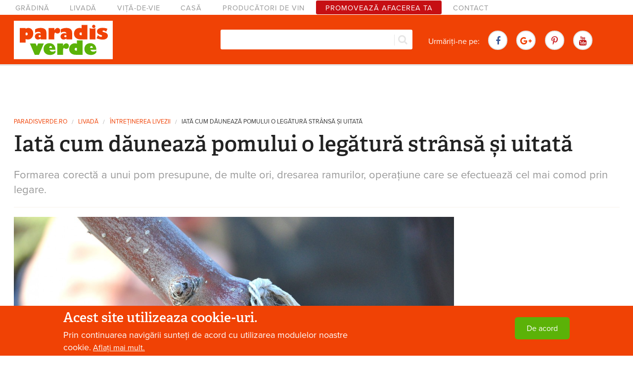

--- FILE ---
content_type: text/html; charset=utf-8
request_url: https://www.paradisverde.ro/intretinerea-livezii/iata-cum-dauneaza-pomului-o-legatura-stransa-uitata
body_size: 18537
content:
<!DOCTYPE html>
<!--[if IE 8]><html class="no-js lt-ie9" lang="en"> <![endif]-->
<!--[if gt IE 8]><!--> <html class="no-js" lang="en"> <!--<![endif]-->
<head>
  <meta charset="utf-8" />
<meta name="viewport" content="width=device-width, maximum-scale = 1.0" />
<link rel="shortcut icon" href="https://www.paradisverde.ro/sites/default/files/favicon_0.ico" />
<meta http-equiv="ImageToolbar" content="false" />
<meta name="description" content="Formarea corectă a unui pom presupune, de multe ori, dresarea ramurilor, operațiune care se efectuează cel mai comod prin legare." />
<meta name="keywords" content="strangularea pomilor, dresarea ramurilor, curbarea ramurilor, ramuri strangulate, sfoară de cânepă, tăieri la pomi, tăieri de formare, mere, pere, nuci" />
<meta name="news_keywords" content="strangularea pomilor, dresarea ramurilor, curbarea ramurilor, ramuri strangulate, sfoară de cânepă, tăieri la pomi, tăieri de formare, mere, pere, nuci" />
<meta name="rating" content="safe for kids" />
<link rel="image_src" href="https://www.paradisverde.ro/sites/default/files/images/2015/04/ramura-strangulata.jpg" />
<link rel="canonical" href="https://www.paradisverde.ro/intretinerea-livezii/iata-cum-dauneaza-pomului-o-legatura-stransa-uitata" />
<link rel="shortlink" href="https://www.paradisverde.ro/node/732" />
<meta http-equiv="content-language" content="ro" />
<meta property="fb:app_id" content="283097531807063" />
<meta property="og:type" content="article" />
<meta property="og:url" content="https://www.paradisverde.ro/intretinerea-livezii/iata-cum-dauneaza-pomului-o-legatura-stransa-uitata" />
<meta property="og:site_name" content="Paradis verde" />
<meta property="og:title" content="Iată cum dăunează pomului o legătură strânsă și uitată" />
<meta property="og:description" content="Formarea corectă a unui pom presupune, de multe ori, dresarea ramurilor, operațiune care se efectuează cel mai comod prin legare." />
<meta property="og:updated_time" content="2015-09-04T13:21:13+03:00" />
<meta property="og:determiner" content="auto" />
<meta property="og:image" content="https://www.paradisverde.ro/sites/default/files/images/2015/04/ramura-strangulata.jpg" />
<meta property="og:image" content="https://www.paradisverde.ro/sites/default/files/images/2015/04/ramura-pom-legata-cu-ata-de-rafie.jpg" />
<meta property="og:locale" content="ro_RO" />
<meta property="article:author" content="https://www.facebook.com/paradisverde.1" />
<meta property="article:publisher" content="https://www.facebook.com/paradisverde.1" />
<meta property="article:section" content="Întreținerea livezii" />
<meta property="article:tag" content="strangularea pomilor" />
<meta property="article:tag" content="dresarea ramurilor" />
<meta property="article:tag" content="curbarea ramurilor" />
<meta property="article:tag" content="ramuri strangulate" />
<meta property="article:tag" content="sfoară de cânepă" />
<meta property="article:tag" content="tăieri la pomi" />
<meta property="article:tag" content="tăieri de formare" />
<meta property="article:tag" content="mere" />
<meta property="article:tag" content="pere" />
<meta property="article:tag" content="nuci" />
<meta property="article:published_time" content="2015-04-13T10:43:14+03:00" />
<meta property="article:modified_time" content="2015-09-04T13:21:13+03:00" />
<meta itemprop="name" content="Iată cum dăunează pomului o legătură strânsă și uitată" />
<meta itemprop="description" content="Formarea corectă a unui pom presupune, de multe ori, dresarea ramurilor, operațiune care se efectuează cel mai comod prin legare." />
  
  <link rel="apple-touch-icon" href="/apple-touch-icon.png" />
  <link rel="apple-touch-icon" sizes="72x72" href="/apple-touch-icon-72x72.png" />
  <link rel="apple-touch-icon" sizes="76x76" href="/apple-touch-icon-76x76.png" />
  <link rel="apple-touch-icon" sizes="114x114" href="/apple-touch-icon-114x114.png" />
  <link rel="apple-touch-icon" sizes="120x120" href="/apple-touch-icon-120x120.png" />
  <link rel="apple-touch-icon" sizes="144x144" href="/apple-touch-icon-144x144.png" />
  <link rel="apple-touch-icon" sizes="152x152" href="/apple-touch-icon-152x152.png" />
  
  <title>Iată cum dăunează pomului o legătură strânsă și uitată | Paradis Verde</title>
 <link rel="stylesheet" href="https://www.paradisverde.ro/sites/default/files/css/css_kShW4RPmRstZ3SpIC-ZvVGNFVAi0WEMuCnI0ZkYIaFw.css" />
<link rel="stylesheet" href="https://www.paradisverde.ro/sites/default/files/css/css_y5V-74fl2u3TPnO7Vzl0srF2_LEAmcANj4_-6qPJyxk.css" />
<link rel="stylesheet" href="https://www.paradisverde.ro/sites/default/files/css/css_nRLQbRsdiX9JgXiylcFhCsrQ8PlOkVYLO-ECHvtTZW8.css" />
<link rel="stylesheet" href="https://www.paradisverde.ro/sites/default/files/css/css_Lo4qzGtiO4U6mhDNLCPW_F8eWHmdB97lCYJgLR8Pz-M.css" />
<style>.floating-promo{float:left;margin:0 30px 30px 0;width:270px;padding:20px;position:relative;}.floating-promo .text-wrapper{background:#F8CD5F;width:165px;height:165px;position:absolute;top:-20px;right:-20px;border-radius:50%;line-height:1.15;font-size:15px;margin-bottom:0;text-align:center;}.floating-promo .text{padding:10px;position:relative;top:50%;transform:translateY(-50%);}@media screen and (max-width:767px){.floating-promo{float:none;margin:20px auto;width:300px;max-width:100%;}}
#sliding-popup.sliding-popup-bottom,#sliding-popup.sliding-popup-bottom .eu-cookie-withdraw-banner,.eu-cookie-withdraw-tab{background:#0779bf;}#sliding-popup.sliding-popup-bottom.eu-cookie-withdraw-wrapper{background:transparent}#sliding-popup .popup-content #popup-text h1,#sliding-popup .popup-content #popup-text h2,#sliding-popup .popup-content #popup-text h3,#sliding-popup .popup-content #popup-text p,.eu-cookie-compliance-secondary-button,.eu-cookie-withdraw-tab{color:#fff !important;}.eu-cookie-withdraw-tab{border-color:#fff;}.eu-cookie-compliance-more-button{color:#fff !important;}
</style>
<link rel="stylesheet" href="https://www.paradisverde.ro/sites/default/files/css/css_jPfkYJHgdfEuYBnRAvDeF2H5QA0XVTseOK94j8ypgwg.css" />
  <script src="//ajax.googleapis.com/ajax/libs/jquery/1.10.2/jquery.min.js"></script>
<script>window.jQuery || document.write("<script src='/sites/all/modules/jquery_update/replace/jquery/1.10/jquery.min.js'>\x3C/script>")</script>
<script src="https://www.paradisverde.ro/sites/default/files/js/js_38VWQ3jjQx0wRFj7gkntZr077GgJoGn5nv3v05IeLLo.js"></script>
<script src="//ajax.googleapis.com/ajax/libs/jqueryui/1.10.2/jquery-ui.min.js"></script>
<script>window.jQuery.ui || document.write("<script src='/sites/all/modules/jquery_update/replace/ui/ui/minified/jquery-ui.min.js'>\x3C/script>")</script>
<script src="https://www.paradisverde.ro/sites/default/files/js/js_H7q2xORKmR9AN8Qx5spKEIBp7R_wG2apAswJoCUZY7I.js"></script>
<script src="https://www.paradisverde.ro/sites/default/files/js/js_KarNspObgr5GXtTDjjsonwFDhG7UBMwwTwg3jcOpaQM.js"></script>
<script src="https://www.paradisverde.ro/sites/default/files/js/js_glKwtHGrPv6B9r2y8AKpyHBG_sepXsRaYf047A8QZQI.js"></script>
<script src="https://www.googletagmanager.com/gtag/js?id=G-5GCZMNTHQN"></script>
<script>window.google_analytics_uacct = "G-5GCZMNTHQN";window.dataLayer = window.dataLayer || [];function gtag(){dataLayer.push(arguments)};gtag("js", new Date());gtag("set", "developer_id.dMDhkMT", true);gtag("config", "G-5GCZMNTHQN", {"groups":"default","anonymize_ip":true,"allow_ad_personalization_signals":false});</script>
<script src="https://www.paradisverde.ro/sites/default/files/js/js_Ac8G6s1hUN-v_SZZsHfaFza8VYuVZr-yI5I9wjKAx0U.js"></script>
<script>jQuery.extend(Drupal.settings, {"basePath":"\/","pathPrefix":"","ajaxPageState":{"theme":"paradisverde2015","theme_token":"-hxmYuwbWLvcBg1wvBY1XYarZW_vqWGYB7CwDswLwjM","js":{"0":1,"1":1,"modules\/statistics\/statistics.js":1,"sites\/all\/modules\/eu_cookie_compliance\/js\/eu_cookie_compliance.js":1,"\/\/ajax.googleapis.com\/ajax\/libs\/jquery\/1.10.2\/jquery.min.js":1,"2":1,"misc\/jquery-extend-3.4.0.js":1,"misc\/jquery-html-prefilter-3.5.0-backport.js":1,"misc\/jquery.once.js":1,"misc\/drupal.js":1,"\/\/ajax.googleapis.com\/ajax\/libs\/jqueryui\/1.10.2\/jquery-ui.min.js":1,"3":1,"sites\/all\/modules\/jquery_update\/replace\/ui\/external\/jquery.cookie.js":1,"sites\/all\/modules\/geofield_gmap\/geofield_gmap.js":1,"sites\/all\/modules\/simpleads\/simpleads.js":1,"sites\/all\/modules\/simpleads\/modules\/simpleads_campaigns\/simpleads_campaigns.js":1,"public:\/\/languages\/ro_zUgNlZUyEzmXRyKjJ2X9dNkD1hdjiCaHA74woi-JOvo.js":1,"sites\/all\/libraries\/colorbox\/jquery.colorbox-min.js":1,"sites\/all\/modules\/colorbox\/js\/colorbox.js":1,"sites\/all\/modules\/colorbox\/styles\/stockholmsyndrome\/colorbox_style.js":1,"sites\/all\/modules\/search_autocomplete\/js\/jquery.autocomplete.js":1,"sites\/all\/modules\/google_analytics\/googleanalytics.js":1,"https:\/\/www.googletagmanager.com\/gtag\/js?id=G-5GCZMNTHQN":1,"4":1,"sites\/all\/themes\/paradisverde2015\/js\/vendor\/custom.modernizr.js":1,"sites\/all\/themes\/zurb_foundation\/js\/foundation.min.js":1,"sites\/all\/themes\/paradisverde2015\/js\/foundation\/foundation.js":1,"sites\/all\/themes\/paradisverde2015\/js\/foundation\/foundation.alerts.js":1,"sites\/all\/themes\/paradisverde2015\/js\/foundation\/foundation.forms.js":1,"sites\/all\/themes\/paradisverde2015\/js\/foundation\/foundation.magellan.js":1,"sites\/all\/themes\/paradisverde2015\/js\/foundation\/foundation.reveal.js":1,"sites\/all\/themes\/paradisverde2015\/js\/foundation\/foundation.topbar.js":1,"sites\/all\/themes\/paradisverde2015\/js\/sup-topbar.js":1,"sites\/all\/themes\/paradisverde2015\/js\/skrollr.js":1,"sites\/all\/themes\/paradisverde2015\/js\/owl.carousel.min.js":1,"sites\/all\/themes\/paradisverde2015\/js\/responsive-tables.js":1,"sites\/all\/themes\/paradisverde2015\/js\/scripts.js":1},"css":{"modules\/system\/system.base.css":1,"modules\/system\/system.messages.css":1,"modules\/system\/system.theme.css":1,"misc\/ui\/jquery.ui.core.css":1,"misc\/ui\/jquery.ui.theme.css":1,"misc\/ui\/jquery.ui.menu.css":1,"misc\/ui\/jquery.ui.autocomplete.css":1,"modules\/comment\/comment.css":1,"sites\/all\/modules\/date\/date_api\/date.css":1,"sites\/all\/modules\/date\/date_popup\/themes\/datepicker.1.7.css":1,"modules\/field\/theme\/field.css":1,"sites\/all\/modules\/geofield_gmap\/geofield_gmap.css":1,"modules\/node\/node.css":1,"modules\/search\/search.css":1,"sites\/all\/modules\/simpleads\/simpleads.css":1,"modules\/user\/user.css":1,"sites\/all\/modules\/views\/css\/views.css":1,"sites\/all\/modules\/colorbox\/styles\/stockholmsyndrome\/colorbox_style.css":1,"sites\/all\/modules\/ctools\/css\/ctools.css":1,"sites\/all\/modules\/lexicon\/css\/lexicon.css":1,"sites\/all\/modules\/eu_cookie_compliance\/css\/eu_cookie_compliance.css":1,"sites\/all\/modules\/search_autocomplete\/css\/themes\/basic-green.css":1,"1":1,"0":1,"sites\/all\/themes\/zurb_foundation\/css\/normalize.css":1,"sites\/all\/themes\/paradisverde2015\/css\/foundation.min.css":1,"sites\/all\/themes\/paradisverde2015\/css\/font-awesome.min.css":1,"sites\/all\/themes\/paradisverde2015\/css\/peverde.css":1}},"colorbox":{"transition":"elastic","speed":"350","opacity":"0.85","slideshow":false,"slideshowAuto":true,"slideshowSpeed":"2500","slideshowStart":"start slideshow","slideshowStop":"stop slideshow","current":"{current} din {total}","previous":"\u00ab Precedenta","next":"Urm\u0103toarea \u00bb","close":"\u00cenchide","overlayClose":true,"returnFocus":true,"maxWidth":"98%","maxHeight":"98%","initialWidth":"300","initialHeight":"250","fixed":true,"scrolling":true,"mobiledetect":true,"mobiledevicewidth":"480px"},"eu_cookie_compliance":{"popup_enabled":1,"popup_agreed_enabled":0,"popup_hide_agreed":0,"popup_clicking_confirmation":1,"popup_scrolling_confirmation":0,"popup_html_info":"\u003Cdiv\u003E\n  \u003Cdiv class=\u0022popup-content info\u0022\u003E\n    \u003Cdiv id=\u0022popup-text\u0022\u003E\n      \u003Ch3\u003EAcest site utilizeaza cookie-uri.\u003C\/h3\u003E\n\u003Cp\u003EPrin continuarea navig\u0103rii sunte\u021bi de acord cu utilizarea modulelor noastre cookie.\u003C\/p\u003E\n              \u003Cbutton type=\u0022button\u0022 class=\u0022find-more-button eu-cookie-compliance-more-button\u0022\u003EAfla\u021bi mai mult.\u003C\/button\u003E\n          \u003C\/div\u003E\n    \u003Cdiv id=\u0022popup-buttons\u0022\u003E\n      \u003Cbutton type=\u0022button\u0022 class=\u0022agree-button eu-cookie-compliance-default-button\u0022\u003EDe acord\u003C\/button\u003E\n          \u003C\/div\u003E\n  \u003C\/div\u003E\n\u003C\/div\u003E","use_mobile_message":false,"mobile_popup_html_info":"\u003Cdiv\u003E\n  \u003Cdiv class=\u0022popup-content info\u0022\u003E\n    \u003Cdiv id=\u0022popup-text\u0022\u003E\n                    \u003Cbutton type=\u0022button\u0022 class=\u0022find-more-button eu-cookie-compliance-more-button\u0022\u003EAfla\u021bi mai mult.\u003C\/button\u003E\n          \u003C\/div\u003E\n    \u003Cdiv id=\u0022popup-buttons\u0022\u003E\n      \u003Cbutton type=\u0022button\u0022 class=\u0022agree-button eu-cookie-compliance-default-button\u0022\u003EDe acord\u003C\/button\u003E\n          \u003C\/div\u003E\n  \u003C\/div\u003E\n\u003C\/div\u003E\n","mobile_breakpoint":"768","popup_html_agreed":"\u003Cdiv\u003E\n  \u003Cdiv class=\u0022popup-content agreed\u0022\u003E\n    \u003Cdiv id=\u0022popup-text\u0022\u003E\n      \u003Ch2\u003EThank you for accepting cookies\u003C\/h2\u003E\n\u003Cp\u003EYou can now hide this message or find out more about cookies.\u003C\/p\u003E\n    \u003C\/div\u003E\n    \u003Cdiv id=\u0022popup-buttons\u0022\u003E\n      \u003Cbutton type=\u0022button\u0022 class=\u0022hide-popup-button eu-cookie-compliance-hide-button\u0022\u003EAscundere\u003C\/button\u003E\n              \u003Cbutton type=\u0022button\u0022 class=\u0022find-more-button eu-cookie-compliance-more-button-thank-you\u0022 \u003EMai multe informa\u021bii\u003C\/button\u003E\n          \u003C\/div\u003E\n  \u003C\/div\u003E\n\u003C\/div\u003E","popup_use_bare_css":false,"popup_height":"auto","popup_width":"100%","popup_delay":1000,"popup_link":"\/cookie-uri-politica-de-confidentialitate","popup_link_new_window":1,"popup_position":null,"popup_language":"ro","store_consent":false,"better_support_for_screen_readers":0,"reload_page":0,"domain":"","popup_eu_only_js":0,"cookie_lifetime":"100","cookie_session":false,"disagree_do_not_show_popup":0,"method":"default","whitelisted_cookies":"","withdraw_markup":"\u003Cbutton type=\u0022button\u0022 class=\u0022eu-cookie-withdraw-tab\u0022\u003EPrivacy settings\u003C\/button\u003E\n\u003Cdiv class=\u0022eu-cookie-withdraw-banner\u0022\u003E\n  \u003Cdiv class=\u0022popup-content info\u0022\u003E\n    \u003Cdiv id=\u0022popup-text\u0022\u003E\n      \u003Ch2\u003EWe use cookies on this site to enhance your user experience\u003C\/h2\u003E\n\u003Cp\u003EYou have given your consent for us to set cookies.\u003C\/p\u003E\n    \u003C\/div\u003E\n    \u003Cdiv id=\u0022popup-buttons\u0022\u003E\n      \u003Cbutton type=\u0022button\u0022 class=\u0022eu-cookie-withdraw-button\u0022\u003EWithdraw consent\u003C\/button\u003E\n    \u003C\/div\u003E\n  \u003C\/div\u003E\n\u003C\/div\u003E\n","withdraw_enabled":false},"search_autocomplete":{"form3":{"selector":"#edit-search-block-form--2","minChars":"3","max_sug":"10","type":"internal","datas":"https:\/\/www.paradisverde.ro\/search_autocomplete\/autocomplete\/3\/","fid":"3","theme":"basic-green","auto_submit":"1","auto_redirect":"1"}},"googleanalytics":{"account":["G-5GCZMNTHQN"],"trackOutbound":1,"trackMailto":1,"trackDownload":1,"trackDownloadExtensions":"7z|aac|arc|arj|asf|asx|avi|bin|csv|doc(x|m)?|dot(x|m)?|exe|flv|gif|gz|gzip|hqx|jar|jpe?g|js|mp(2|3|4|e?g)|mov(ie)?|msi|msp|pdf|phps|png|ppt(x|m)?|pot(x|m)?|pps(x|m)?|ppam|sld(x|m)?|thmx|qtm?|ra(m|r)?|sea|sit|tar|tgz|torrent|txt|wav|wma|wmv|wpd|xls(x|m|b)?|xlt(x|m)|xlam|xml|z|zip","trackColorbox":1},"urlIsAjaxTrusted":{"\/intretinerea-livezii\/iata-cum-dauneaza-pomului-o-legatura-stransa-uitata":true},"statistics":{"data":{"nid":"732"},"url":"\/modules\/statistics\/statistics.php"}});</script>
  <!--[if lt IE 9]>
		<script src="http://html5shiv.googlecode.com/svn/trunk/html5.js"></script>
	<![endif]-->
	<script src="//use.typekit.net/dit3jrt.js"></script>
	<script>try{Typekit.load();}catch(e){}</script>
	<script>
      (adsbygoogle = window.adsbygoogle || []).push({
        google_ad_client: "ca-pub-1832354528313354",
        enable_page_level_ads: true
      });
    </script>
    <script async src="//pagead2.googlesyndication.com/pagead/js/adsbygoogle.js"></script>
</head>
<body class="html not-front not-logged-in one-sidebar sidebar-second page-node page-node- page-node-732 node-type-articol lang-ro section-intretinerea-livezii" >
<div id="fb-root"></div>
<script>(function(d, s, id) {
  var js, fjs = d.getElementsByTagName(s)[0];
  if (d.getElementById(id)) return;
  js = d.createElement(s); js.id = id;
  js.src = "//connect.facebook.net/ro_RO/sdk.js#xfbml=1&version=v6.0&appId=283097531807063";
  fjs.parentNode.insertBefore(js, fjs);
}(document, 'script', 'facebook-jssdk'));</script>
  
  <div class="skip-link">
    <a href="#main-content" class="element-invisible element-focusable">Mergi la conţinutul principal</a>
  </div>
    <!--.page -->

<div role="document" class="page">

  <!--.l-header region -->
  <header role="banner" class="l-header">

	      <!--.top-bar -->
            <div class="slideUp show-for-small">
              <nav class="top-bar" data-options="custom_back_text:false; scrolltop:false">
          <ul class="title-area row">
            <li class="name small-5 columns"><a href="/" rel="home" title="Paradis Verde Acasă"><img class="logo" style="width: 200px;" onerror="this.src='/sites/default/files/logo.png'; this.onerror=null;" src="/sites/default/files/logo.svg"></a></li>
            <li class="small-7 columns"><div class="fb-like" data-href="https://www.facebook.com/paradisverde.1" data-layout="button_count" data-action="like" data-size="small" data-show-faces="true" data-share="false"></div></li>
            <li class="toggle-topbar menu-icon small-7 columns"><a href="#" id="btn-show-menu"><span class="line"></span><span class="line"></span><span class="line"></span></a></li>
          </ul>
          <section class="top-bar-section">
                          <ul id="main-menu" class="main-nav left"><li class="first leaf" title=""><a href="/gradina" title="">Grădină</a></li><li class="leaf" title=""><a href="/livada" title="">Livadă</a></li><li class="leaf" title=""><a href="/vita-de-vie" title="">Viță-de-vie</a></li><li class="leaf" title=""><a href="/casa" title="">Casă</a></li><li class="leaf" title=""><a href="/crame" title="">Producători de vin</a></li><li class="leaf"><a href="/publicitate">Promovează afacerea ta</a></li><li class="last leaf" title=""><a href="/contact" title="">Contact</a></li></ul>                                  </section>
        </nav>
            </div>
            <!--/.top-bar -->
        
    
    	
    <section id="navigation-bar" class=" hide-for-small">
    
                    <nav id="main-menu" class="navigation" role="navigation">
            <h2 class="element-invisible">Meniu principal</h2><ul id="main-menu-links" class="links inline-list clearfix"><li class="menu-631 first"><a href="/gradina" title="">Grădină</a></li>
<li class="menu-632"><a href="/livada" title="">Livadă</a></li>
<li class="menu-1484"><a href="/vita-de-vie" title="">Viță-de-vie</a></li>
<li class="menu-633"><a href="/casa" title="">Casă</a></li>
<li class="menu-3735"><a href="/crame" title="">Producători de vin</a></li>
<li class="menu-3122"><a href="/publicitate">Promovează afacerea ta</a></li>
<li class="menu-3471 last"><a href="/contact" title="">Contact</a></li>
</ul>            </nav> <!-- /#main-menu -->
                    
        <div id="main-header" class="main-header">
            <div class="row">
                <div class="small-2 large-5 columns main-header--left">
                    <a href="/" rel="home" title="Paradis Verde Acasă"><img class="logo" style="width: 200px;" onerror="this.src='/sites/default/files/logo.png'; this.onerror=null;" src="/sites/default/files/logo.svg"></a>                    <div class="fb-like" data-href="https://www.facebook.com/paradisverde.1" data-layout="button_count" data-action="like" data-size="small" data-show-faces="true" data-share="false"></div>
                </div>
                
                <div class="small-4 large-5 columns  main-header--middle">
                    <div id="block-search" class="close-search">                          
                      <form action="/intretinerea-livezii/iata-cum-dauneaza-pomului-o-legatura-stransa-uitata" method="post" id="search-block-form" accept-charset="UTF-8"><div><div class="container-inline">
      <h2 class="element-invisible">Formular de căutare</h2>
    <div class="form-item form-type-textfield form-item-search-block-form">
  <label class="element-invisible" for="edit-search-block-form--2">Căutare </label>
 <input title="Introduceţi termenii doriţi pentru căutare." class="small-8 columns form-text" type="text" id="edit-search-block-form--2" name="search_block_form" value="" size="15" maxlength="128" />
</div>
<button class="secondary button radius postfix small-4 columns form-submit" id="edit-submit--2" name="op" value="Căutare" type="submit">Căutare</button>
<input type="hidden" name="form_build_id" value="form-jR7BwpaZzydi4Oevr22w6QOxZIoODIVuPgd9Y-BY3vM" />
<input type="hidden" name="form_id" value="search_block_form" />
</div>
</div></form>                      <div id="search-button" title="Search in website"><i class="fa fa-search"></i></div>
                    </div>
               </div>
               
               <div class="small-6 large-5 columns  main-header--right">
                
                <ul class="inline-list share-buttons">
                    <li>Urmăriți-ne pe:</li>
                    <li><a class="share-btn facebook" href="https://www.facebook.com/paradisverde.1" target="_blank"><i class="fa fa-facebook"></i></a> </li>
                    <li><a class="share-btn google" href="https://plus.google.com/+ParadisverdeRo" target="_blank"><i class="fa fa-google-plus"></i></a></li>
                    <li><a class="share-btn pinterest" href="https://www.pinterest.com/paradisverdero/" target="_blank"><i class="fa fa fa-pinterest-p"></i></a></li>
                    <li><a class="share-btn youtube" href="https://www.youtube.com/channel/UClY-3cicyQJzKap-XoIS1xw" target="_blank"><i class="fa fa-youtube"></i></a> </li>
                </ul>
               </div>
            </div>
        </div>
    </section>
        
      <!--.l-header-region -->
      <section class="l-header-region row">
        <div class="large-15 columns">
                          <section class="block block-block ad-728-90 no-margin-top no-margin-bottom block-block-2 header">

      
      <script async src="//pagead2.googlesyndication.com/pagead/js/adsbygoogle.js"></script>
<!-- 728x90 Ad 1 - articol -->
<ins class="adsbygoogle ad-horizontal-leaderboard"
     data-ad-client="ca-pub-1832354528313354"
     data-ad-slot="2064697400"></ins>
<script>
(adsbygoogle = window.adsbygoogle || []).push({});
</script>  
</section>                    
                        <h2 class="element-invisible">Eşti aici</h2><ul class="breadcrumbs"><li><a href="/">paradisverde.ro</a></li><li><a href="/livada">Livadă</a></li><li><a href="/livada/intretinerea-livezii">Întreținerea livezii</a></li><li class="current"><a href="#">Iată cum dăunează pomului o legătură strânsă și uitată</a></li></ul>    
                                                            <h1 id="page-title" class="title">
                    Iată cum dăunează pomului o legătură strânsă și uitată                </h1>
                                            
			          
			                
              <div class="summary muted"><p>Formarea corectă a unui pom presupune, de multe ori, dresarea ramurilor, operațiune care se efectuează cel mai comod prin legare.&nbsp;</p></div>              
              <hr/>
        
		          
        </div>
      </section>
      <!--/.l-header-region -->
    
    
    </header>
  <!--/.l-header -->
  
  

    
    

  
    <main role="main" class="row l-main ">
    <div class="large-11 main columns">
      
      <a id="main-content"></a>

                            
      
        
      
      <article id="node-732" class="node node-articol node-promoted view-mode-full">

      
  
  
<div id="node-image-wrapper" class="text-center slideshow-wrapper">
           <div class="field-item even" class="field-item even">
	  	<a href="https://www.paradisverde.ro/sites/default/files/styles/colorbox/public/images/2015/04/ramura-strangulata.jpg?itok=fr0nWzUI" class="colorbox" rel="gallery-node-732" title="Iată cum dăunează pomului o legătură strânsă și uitată"><img src="https://www.paradisverde.ro/sites/default/files/styles/node-image/public/images/2015/04/ramura-strangulata.jpg?itok=RU3BFvZA" width="1170" height="605" alt="" /><i class="fa fa-expand"></i></a><div class="pin-it-widget"><a href="//www.pinterest.com/pin/create/button/?url=https://www.paradisverde.ro/intretinerea-livezii/iata-cum-dauneaza-pomului-o-legatura-stransa-uitata&media=https://www.paradisverde.ro/sites/default/files/styles/node-image/public/images/2015/04/ramura-strangulata.jpg?itok=RU3BFvZA&description=Iată cum dăunează pomului o legătură strânsă și uitată" data-pin-do="buttonPin" data-pin-config="none" data-pin-color="red"><img src="//assets.pinterest.com/images/pidgets/pinit_fg_en_rect_red_20.png" /></a></div>        <div class="orbit-caption">Iată cum dăunează pomului o legătură strânsă și uitată</div>
      </div>
          <div class="field-item odd" class="field-item even odd">
	  	<a href="https://www.paradisverde.ro/sites/default/files/styles/colorbox/public/images/2015/04/ramura-pom-legata-cu-ata-de-rafie.jpg?itok=NGb_7qFd" class="colorbox" rel="gallery-node-732" title="Iată cum dăunează pomului o legătură strânsă și uitată"><img src="https://www.paradisverde.ro/sites/default/files/styles/node-image/public/images/2015/04/ramura-pom-legata-cu-ata-de-rafie.jpg?itok=s9YnRPvd" width="1170" height="605" alt="" /><i class="fa fa-expand"></i></a><div class="pin-it-widget"><a href="//www.pinterest.com/pin/create/button/?url=https://www.paradisverde.ro/intretinerea-livezii/iata-cum-dauneaza-pomului-o-legatura-stransa-uitata&media=https://www.paradisverde.ro/sites/default/files/styles/node-image/public/images/2015/04/ramura-pom-legata-cu-ata-de-rafie.jpg?itok=s9YnRPvd&description=Iată cum dăunează pomului o legătură strânsă și uitată" data-pin-do="buttonPin" data-pin-config="none" data-pin-color="red"><img src="//assets.pinterest.com/images/pidgets/pinit_fg_en_rect_red_20.png" /></a></div>        <div class="orbit-caption">Iată cum dăunează pomului o legătură strânsă și uitată</div>
      </div>
    </div>



	<!--div class="block highlight-yellow text-center">
	    </div-->
	
	<script async src="//pagead2.googlesyndication.com/pagead/js/adsbygoogle.js"></script>
    <!-- Ad continut (dupa imagine) -->
    <ins class="adsbygoogle show-for-small"
         style="display:block"
         data-ad-client="ca-pub-1832354528313354"
         data-ad-slot="2743455807"
         data-ad-format="auto"></ins>
    <script>
    (adsbygoogle = window.adsbygoogle || []).push({});
    </script>

<div class="block-products-zdv"><h4>Cumpără de pe <a href="http://www.zdravan.ro" class="logo-zdravanro" target="_blank"><svg width="163.13" height="33.33" style="fill: #d33829;vertical-align: bottom;">
            <defs>
                <symbol id="logo" viewBox="0 0 244.7 50">
                    <g id="text"> 
                        <path class="st0" d="M26.6 36.3h7.3v11H2.5l18.6-29.2H10.2v3.7H2.9v-11h31.5L15.8 40h10.8v-3.7zm3.3 7H9.8L28.4 14H6.2v4.4h.7v-3.7H27L8.5 44h22.1v-4.4h-.7v3.7zM51.8 10.8c2 0 3.9.4 5.7 1.1 1.8.8 3.3 1.8 4.6 3.1 1.3 1.3 2.4 2.9 3.1 4.6.8 1.8 1.1 3.7 1.1 5.7v7.3c0 2-.4 3.9-1.1 5.7-.8 1.8-1.8 3.3-3.1 4.6-1.3 1.3-2.9 2.4-4.6 3.1-1.8.8-3.7 1.1-5.7 1.1H37.2V40h3.7V18.1h-3.7v-7.3h14.6zm11.4 14.6c0-1.6-.3-3-.9-4.4-.6-1.4-1.4-2.6-2.4-3.6s-2.2-1.8-3.6-2.4c-1.4-.6-2.8-.9-4.4-.9H40.5v.7h3.7v28.5h-3.7v.7h11.3c1.6 0 3-.3 4.4-.9 1.4-.6 2.6-1.4 3.6-2.4s1.8-2.2 2.4-3.6c.6-1.4.9-2.8.9-4.4v-7.3zM51.8 14.8c1.5 0 2.8.3 4.1.8 1.3.6 2.4 1.3 3.4 2.3 1 1 1.7 2.1 2.3 3.4.6 1.3.8 2.7.8 4.1v7.3c0 1.5-.3 2.8-.8 4.1-.6 1.3-1.3 2.4-2.3 3.4-1 1-2.1 1.7-3.4 2.3-1.3.6-2.7.8-4.1.8h-6.9V14.8h6.9zm7.3 10.6c0-1-.2-2-.6-2.8-.4-.9-.9-1.7-1.6-2.3-.7-.7-1.4-1.2-2.3-1.6-.9-.4-1.8-.6-2.8-.6h-3.7V40h3.7c1 0 2-.2 2.8-.6.9-.4 1.7-.9 2.3-1.6.7-.7 1.2-1.4 1.6-2.3.4-.9.6-1.8.6-2.8v-7.3zM101.9 40v7.3H87.3V40h3L87 34.2h-6.6V40H84v7.3H69.4V40H73V18.1h-3.7v-7.3h17.3c1.6 0 3.1.4 4.5 1s2.6 1.5 3.7 2.5s1.9 2.3 2.5 3.7c.6 1.4.9 2.9.9 4.5 0 1.8-.4 3.5-1.2 5.1-.8 1.6-1.9 2.9-3.2 4l4.9 8.4h3.2zm-3.3 3.3h-1.8l-7.4-12.9c.2-.1.4-.2.7-.3.5-.2.9-.5 1.4-.8l.4-.3c1-.8 1.8-1.8 2.3-2.9.5-1.1.8-2.3.8-3.6 0-1.1-.2-2.2-.7-3.2-.4-1-1-1.9-1.8-2.7-.7-.8-1.6-1.4-2.6-1.8-1-.5-2.1-.7-3.2-.7h-14v.7h3.7v28.5h-3.7v.7h8v-.7H77V30.8h9.3c.4 0 .8 0 1.2-.1.4 0 .8-.1 1.1-.2l7.3 12.7h-5.4v.8h8v-.7zm-4.4-20.9c0 1-.2 2-.6 3-.4.9-.9 1.8-1.6 2.5-.7.7-1.5 1.2-2.5 1.6-.9.4-1.9.6-3 .6H77V14.8h9.5c1 0 2 .2 3 .6.9.4 1.8.9 2.5 1.6.7.7 1.2 1.5 1.6 2.5.4.9.6 1.9.6 2.9zm-7.7 4.4c1.2 0 2.3-.4 3.1-1.3.9-.9 1.3-1.9 1.3-3.1 0-1.2-.4-2.3-1.3-3.1-.9-.9-1.9-1.3-3.1-1.3h-6.2v8.8h6.2zM137.3 40h3.5v7.3h-14.6V40h3.4l-1.1-3.7h-11.3l-1.1 3.7h3.4v7.3h-14.6V40h3.5l8.8-29.2h11.2l8.9 29.2zm-17.5-26L111 43.3h-2.7v.7h8v-.7h-4.6l3.1-10.2H131l3.1 10.2h-4.6v.7h8v-.7h-2.7L126.1 14h-6.3zm.6.8h5.2l5.3 17.5h-15.8l5.3-17.5zm6 14.2l-3.3-11h-.3l-3.3 11h6.9zM171.7 10.8v7.3h-3.5l-9.5 29.2h-8.3l-9.5-29.2h-3.5v-7.3H152v7.3h-3.4l6 18.5 6-18.5h-3.4v-7.3h14.5zm-3.3 3.2h-8v.7h4.7l-9.3 28.5h-2.5L144 14.8h4.7V14h-8v.7h2.6l9.5 29.2h3.7l9.5-29.2h2.6V14zM200.4 40h3.5v7.3h-14.6V40h3.4l-1.1-3.7h-11.3l-1.1 3.7h3.4v7.3H168V40h3.5l8.8-29.2h11.2l8.9 29.2zm-17.5-26l-8.8 29.2h-2.7v.8h8v-.7h-4.6L178 33h16.2l3.1 10.2h-4.6v.8h8v-.7H198L189.2 14h-6.3zm.6.8h5.2l5.3 17.5h-15.8l5.3-17.5zm6 14.2l-3.3-11h-.3l-3.3 11h6.9zM243.3 10.8v7.3h-3.7v29.2h-7.3l-14.2-22.7V40h3.7v7.3h-14.6V40h3.7V18.1h-3.7v-7.3h11l14.2 22.7V18.1h-3.7v-7.3h14.6zm-3.2 3.2h-8v.7h3.7v28.5h-1L216.3 14h-5.8v.7h3.7v28.5h-3.7v.8h8v-.7h-3.7V14.8h1L234.2 44h2.2V14.8h3.7V14z"></path>
                    </g>
                    <g id="caciula"> 
                        <path class="st0" d="M183.7 6.2c1.7 1 4.1.9 5.9-.2.8-.5 2.1-1.6 2.2-3.5h-2.2c-.2.8-.6 1.4-1.1 1.7-.5.4-1.3.5-2.2.5-1.1 0-1.9-.2-2.3-.5-.4-.3-.8-.9-1-1.8h-1.5c.1 2.1 1.2 3.2 2.2 3.8z"></path> 
                        <path class="st0" d="M192.6 2.5c-.1 1.7-1.1 3.2-2.6 4.2-1.1.7-2.4 1-3.7 1-1.1 0-2.2-.3-3.1-.8-1.6-.9-2.5-2.5-2.6-4.6h-1.3c.1 2.1.7 3.7 1.9 4.8 1.2 1.1 2.8 1.7 5 1.7 2.1 0 3.8-.5 5.1-1.7 1.3-1.1 2-2.7 2.1-4.7l-.8.1z"></path>
                    </g> 
                </symbol>
            </defs>
            <use href="#logo"/>
        </svg>.ro</a></h4><ul class="small-block-grid-1 medium-block-grid-3 large-block-grid-6"><li><a href="http://www.zdravan.ro/node/681" target="_blank"><span class="image"><img src="https://www.paradisverde.ro/sites/default/files/styles/produs_zdv/public/externals/b3015a03551897b42f0a2f9d48062662.jpg?itok=0osT9FNk" width="200" height="200" alt="Harrow Sweet" /></span><h3>Harrow Sweet</h3><p class="summary">Un excepțional păr de toamnă!
</p><span class="price">Preț: 199 Lei</span></a></li><li><a href="http://www.zdravan.ro/node/607" target="_blank"><span class="image"><img src="https://www.paradisverde.ro/sites/default/files/styles/produs_zdv/public/externals/9b9a592a6b37cc03bdfa4c6510ac87e5.jpg?itok=xLtfjeqs" width="200" height="200" alt="Gard belgian" /></span><h3>Gard belgian</h3><p class="summary">Pomi gata pregătiți pentru asamblare!
</p><span class="price">Preț: 189 Lei</span></a></li><li><a href="http://www.zdravan.ro/node/524" target="_blank"><span class="image"><img src="https://www.paradisverde.ro/sites/default/files/styles/produs_zdv/public/externals/bbbec47f21e6cc154fe0001ec3545e73.jpg?itok=PrW3BO1Z" width="200" height="200" alt="Carpica" /></span><h3>Carpica</h3><span class="price">Preț: 36 Lei</span></a></li><li><a href="http://www.zdravan.ro/node/520" target="_blank"><span class="image"><img src="https://www.paradisverde.ro/sites/default/files/styles/produs_zdv/public/externals/8110bc97e9d4028e71c4516015776071.jpg?itok=eSIpiKCl" width="200" height="200" alt="Euras" /></span><h3>Euras</h3><p class="summary">Cel mai rezistent soi de iarnă!
</p><span class="price">Preț: 189 Lei</span></a></li><li><a href="http://www.zdravan.ro/node/517" target="_blank"><span class="image"><img src="https://www.paradisverde.ro/sites/default/files/styles/produs_zdv/public/externals/148cd1773237df0fc91d1ae3ba7d9098.jpg?itok=ikHaOgnU" width="200" height="200" alt="Delicios dublu roșu" /></span><h3>Delicios dublu roșu</h3><span class="price">Preț: 32 Lei</span></a></li><li><a href="http://www.zdravan.ro/node/451" target="_blank"><span class="image"><img src="https://www.paradisverde.ro/sites/default/files/styles/produs_zdv/public/externals/908fbaa350aaae9bc4eb4051e6097cd7.jpg?itok=hLWI0ShD" width="200" height="200" alt="Napoleon" /></span><h3>Napoleon</h3><p class="summary">Un soi de păr vechi, de aproape 200 de ani.
</p><span class="price">Preț: 179 Lei</span></a></li></ul><a href="http://www.zdravan.ro" class="more muted">Mai multe pe zdravan.ro</a></div><div class="field field-name-body field-type-text-with-summary field-label-hidden field-wrapper body field">			
					<ul class="inline-list share-buttons">
						<li class="total-shares">
							<em>10</em>
							<span class="more">share-uri</span>
						</li>
						<li><a target="_blank" class="facebook popup button small radius" title="Share on Facebook" href="https://www.facebook.com/sharer/sharer.php?u=https://www.paradisverde.ro/intretinerea-livezii/iata-cum-dauneaza-pomului-o-legatura-stransa-uitata"><i class="fa fa-facebook-official"></i><span>Share on Facebook</span></a></li>
						<li><a target="_blank" class="twitter popup button small radius" title="Share on Twitter" href="https://twitter.com/intent/tweet?url=https://www.paradisverde.ro/intretinerea-livezii/iata-cum-dauneaza-pomului-o-legatura-stransa-uitata&amp;text=Iată cum dăunează pomului o legătură strânsă și uitată"><i class="fa fa-twitter"></i><span>Share on Twitter</span></a></li>
						<li><a target="_blank" class="whatsapp popup button small radius" title="Share on WhatsApp" href="whatsapp://send?text=https://www.paradisverde.ro/intretinerea-livezii/iata-cum-dauneaza-pomului-o-legatura-stransa-uitata" data-action="share/whatsapp/share"><i class="fa fa-whatsapp"></i><span>Share on WhatsApp</span></a></li>
					</ul><div class="floating-promo"><a href="https://nicolaehulpoi.ro/fermoarul-cerului/" target="_blank" title="Vreau mai multe informații" style="text-decoration: none; color: inherit;">
        <img src="/sites/default/files/fermoarul-cerului-nicolae-hulpoi.png" alt="Carte de post terapeutic" style="width: 100%; height: auto;" />
        <div class="text-wrapper"><div class="text">O carte despre vindecarea de o boală groaznică, printr-o tehnică terapeutică străveche: postul doar cu apă.</div></div>
      </a>
    </div><p><span class="subtitlu-subliniat-portocaliu">Ca să înțelegem</span></p>
<p>Pomii prezintă două direcții de creștere:</p>
<ol>
<li><span class="subtitlu-portocaliu">în lungime</span>, datorită unui mugure specializat, situat lîn vârful fiecărei ramuri;</li>
<li><span class="subtitlu-portocaliu">în grosime</span>, datorită unui țesut specializat de creștere (cambiul și felogenul) situat imediat sub coaja ramurilor.</li>
</ol>
<p>Perioada de creștere intensă a pomilor este cuprinsă în intervalul mai-iulie. În acest interval se produc și strangulările.</p>
<p>O legătură strânsă făcută primăvara, va produce garantat o strangulare pe durata verii, exact ca în imaginile de mai sus.</p>
<p>Strangularea are ca efect întreruperea - parțială sau totală - a circulației sevei în vasele conducătoare ale pomului, cu efecte dintre cele mai nefaste.</p>
<p>În funcție de grosimea ramurii pe care este facută legătura, strangularea poate dăuna grav sănătății pomului, atât prin dezechilibrele fiziologice pe care le produce, cât și prin infecțiile care pot surveni în încercarea pomului de a asimila legătura.</p>
<p>Legăturile de pe tulpina principală sunt cele mai periculoase.</p>
<p><span class="subtitlu-subliniat-verde">Cum se procedează corect</span></p>
<ol>
<li>Legăturile se fac întotdeauna cu sfoară de cânepă, nu mai groasă decât este necesar.</li>
<li>Nu se folosește sfoară sintetică deoarece daunele produse de aceasta, în cazul uitării sunt incomparabil mai mari față de cele produse de așa de cânepă care, în timp, putrezește și eliberează strânsoarea.</li>
<li>Legăturile se fac larg, astfel încât, chiar uitate, să nu producă daune. </li>
<li>Dacă, din anumite motive, legăturile nu se pot face largi, acestea vor trebui verificate periodic, în intervalul mai-iulie și lărgite corespunzător.</li>
</ol>
</div>  
  <div class="view view-fenofaze-cu-copii view-id-fenofaze_cu_copii view-display-id-block_fenofaze_pe_articol with-margin-bottom with-margin-top view-dom-id-25942c676e1d6b03d5c9acc81bf3357a">
        
  
  
      <div class="view-content">
          <ul class="no-bullet on-three-columns">          <li class="">  
          <a href="/fenofazele-marului/fruct-de-2-25-cm-diametru"><img src="https://www.paradisverde.ro/sites/default/files/styles/thumbnail/public/images/2016/02/mar-de-2-2.5-cm.jpg?itok=7KR3k_4A" width="100" height="75" alt="Măr de 2 - 2,5 cm diametru" title="Măr de 2 - 2,5 cm diametru" /><h5>Tratamente și lucrări la MĂR când fructul are 2 - 2,5 cm diametru</h5></a>  </li>
      </ul>    </div>
  
  
  
  
  
  
</div>
    	<div class="tags text-center">
  		<h4>Alte articole despre:</h4>
    	<div class="field field-name-field-tags field-type-taxonomy-term-reference field-label-hidden field-wrapper clearfix"><ul class="links"><li class="taxonomy-term-reference-0" class="field-item even"><a href="/cuvinte-cheie/strangularea-pomilor">strangularea pomilor</a></li><li class="taxonomy-term-reference-1" class="field-item even odd"><a href="/cuvinte-cheie/dresarea-ramurilor">dresarea ramurilor</a></li><li class="taxonomy-term-reference-2" class="field-item even odd even"><a href="/cuvinte-cheie/curbarea-ramurilor">curbarea ramurilor</a></li><li class="taxonomy-term-reference-3" class="field-item even odd even odd"><a href="/cuvinte-cheie/ramuri-strangulate">ramuri strangulate</a></li><li class="taxonomy-term-reference-4" class="field-item even odd even odd even"><a href="/cuvinte-cheie/sfoara-de-canepa">sfoară de cânepă</a></li><li class="taxonomy-term-reference-5" class="field-item even odd even odd even odd"><a href="/cuvinte-cheie/taieri-la-pomi">tăieri la pomi</a></li><li class="taxonomy-term-reference-6" class="field-item even odd even odd even odd even"><a href="/cuvinte-cheie/taieri-de-formare">tăieri de formare</a></li><li class="taxonomy-term-reference-7" class="field-item even odd even odd even odd even odd"><a href="/cuvinte-cheie/mere">mere</a></li><li class="taxonomy-term-reference-8" class="field-item even odd even odd even odd even odd even"><a href="/cuvinte-cheie/pere">pere</a></li><li class="taxonomy-term-reference-9" class="field-item even odd even odd even odd even odd even odd"><a href="/cuvinte-cheie/nuci">nuci</a></li></ul></div>    </div>
  
    
  <!--div id="ornament-3" class="stopper ornament summer">
  	<svg class="zmeura-cireasa-frunzazmeura">
  		<use xlink:href="#zmeura-cireasa-frunzazmeura"></use>
	</svg>
  </div-->
  
  		
	
  
    <div class="fb-comments" data-href="https://www.paradisverde.ro/intretinerea-livezii/iata-cum-dauneaza-pomului-o-legatura-stransa-uitata" data-numposts="5" data-colorscheme="light"></div>
    
</article>
  
  <section class="block block-block block-block-13">

      
      <!--div style="color: #989898; font-size: 18px;">conținut sponsorizat</div>
<div id="SC_TBlock_785002"></div-->

<!--script type="text/javascript">
            (sc_adv_out = window.sc_adv_out || []).push({
                id : "785002",
                domain : "n.ads1-adnow.com",
                no_div: false
            });
        </script>
        <script async type="text/javascript" src="//st-n.ads1-adnow.com/js/a.js"></script-->  
</section>  <section class="block block-views block-views-articole-block-5">

      
      <div class="view view-articole view-id-articole view-display-id-block_5 grid-front view-dom-id-3a8007bbf3a0f4561111ad839623d360">
            <div class="view-header">
      <h2 class="block-title text-center">De sezon</h2>
    </div>
  
  
  
      <div class="view-content">
          <ul class="small-block-grid-2 medium-block-grid-2 large-block-grid-4">                    
      	<li class="">  
          <h5 class="subterm"><a href="/casa/din-bucatarie">Din bucătărie</a></h5>    
          <a href="/din-bucatarie/salata-de-somon-cu-gogosari-copti-banane"><img src="https://www.paradisverde.ro/sites/default/files/styles/grid-front/public/images/2013/04/salata-de-gogosari-copti-somon-si-banane.jpg?itok=gntAjpll" width="300" height="220" alt="" /></a>    
          
	
    <h2>
        <a href="/din-bucatarie/salata-de-somon-cu-gogosari-copti-banane">Salată de somon cu gogoşari copţi şi banane</a>    </h2>
    
	
            



  </li>
                    
      	<li class="">  
          <h5 class="subterm"><a href="/casa/viata-sanatoasa">Viaţă sănătoasă</a></h5>    
          <a href="/viata-sanatoasa/10-lucruri-banale-pentru-o-viata-sanatoasa-lunga"><img src="https://www.paradisverde.ro/sites/default/files/styles/grid-front/public/images/2013/08/viata-sanatoasa.jpg?itok=c-aJD4oq" width="300" height="220" alt="" /></a>    
          
	
    <h2>
        <a href="/viata-sanatoasa/10-lucruri-banale-pentru-o-viata-sanatoasa-lunga">10 lucruri banale pentru o viaţă sănătoasă şi lungă</a>    </h2>
    
	
            



  </li>
                    
      	<li class="">  
          <h5 class="subterm"><a href="/arta-stiinta-vinului">Arta și știința vinului</a></h5>    
          <a href="/arta-stiinta-vinului/3-lamuriri-esentiale-pentru-savurarea-unui-vin-bun"><img src="https://www.paradisverde.ro/sites/default/files/styles/grid-front/public/images/2015/07/vin-rosu.jpg?itok=0nULBjeM" width="300" height="220" alt="Paharul pentru vinul roșu este larg" title="Paharul pentru vinul roșu este larg" /></a>    
          
	
    <h2>
        <a href="/arta-stiinta-vinului/3-lamuriri-esentiale-pentru-savurarea-unui-vin-bun">3 lămuriri esențiale pentru savurarea unui vin bun</a>    </h2>
    
	
            



  </li>
                    
      	<li class="">  
          <h5 class="subterm"><a href="/casa/plante-de-interior">Plante de interior</a></h5>    
          <a href="/plante-de-interior/de-ce-au-iesit-din-ghiveci-radacinile-orhideei"><img src="https://www.paradisverde.ro/sites/default/files/styles/grid-front/public/images/2014/10/radacini-orhidee-afara-din-ghiveci.jpg?itok=M2BNGgKZ" width="300" height="220" alt="" /></a>    
          
	
    <h2>
        <a href="/plante-de-interior/de-ce-au-iesit-din-ghiveci-radacinile-orhideei">De ce au ieşit din ghiveci rădăcinile orhideei?</a>    </h2>
    
	
            



  </li>
                    
      	<li class="">  
          <h5 class="subterm"><a href="/casa/plante-de-interior">Plante de interior</a></h5>    
          <a href="/plante-de-interior/cum-se-transplanteaza-un-pui-de-orhidee"><img src="https://www.paradisverde.ro/sites/default/files/styles/grid-front/public/images/2013/08/transplantare-keiki-pui-de-orhidee.jpg?itok=F1lPIJkL" width="300" height="220" alt="Un keiki proaspăt transplantat." title="Un keiki proaspăt transplantat." /></a>    
          
	
    <h2>
        <a href="/plante-de-interior/cum-se-transplanteaza-un-pui-de-orhidee">Cum se transplantează un pui de orhidee</a>    </h2>
    
	
            



  </li>
                    
      	<li class="">  
          <h5 class="subterm"><a href="/casa/plante-de-interior">Plante de interior</a></h5>    
          <a href="/plante-de-interior/ce-pamant-ce-ghivece-le-plac-orhideelor"><img src="https://www.paradisverde.ro/sites/default/files/styles/grid-front/public/images/2013/02/multe-orhidee.jpg?itok=7BklGqkl" width="300" height="220" alt="Orhideele terestre se simt foarte bine în ghivece ceramice, chiar şi neperforate." title="Orhideele terestre se simt foarte bine în ghivece ceramice, chiar şi neperforate." /></a>    
          
	
    <h2>
        <a href="/plante-de-interior/ce-pamant-ce-ghivece-le-plac-orhideelor">Ce pământ şi ce ghivece le plac orhideelor?</a>    </h2>
    
	
            



  </li>
                    
      	<li class="">  
          <h5 class="subterm"><a href="/casa/viata-sanatoasa">Viaţă sănătoasă</a></h5>    
          <a href="/viata-sanatoasa/remediu-kineto-horticol-pentru-durerile-de-spate"><img src="https://www.paradisverde.ro/sites/default/files/styles/grid-front/public/images/2014/03/remediu-dureri-de-spate.jpg?itok=15X9-6sS" width="300" height="220" alt="" /></a>    
          
	
    <h2>
        <a href="/viata-sanatoasa/remediu-kineto-horticol-pentru-durerile-de-spate">Remediu „kineto-horticol” pentru durerile de spate</a>    </h2>
    
	
            



  </li>
                    
      	<li class="">  
          <h5 class="subterm"><a href="/casa/sfaturi-utile">Sfaturi utile</a></h5>    
          <a href="/sfaturi-utile/solutie-100-eco-pentru-curatarea-baii"><img src="https://www.paradisverde.ro/sites/default/files/styles/grid-front/public/images/2013/06/solutie-de-curatare-cu-lamaie-grepfrut-si-sare.jpg?itok=InCrOZ7F" width="300" height="220" alt="" /></a>    
          
	
    <h2>
        <a href="/sfaturi-utile/solutie-100-eco-pentru-curatarea-baii">Soluţie 100% eco pentru curăţarea băii</a>    </h2>
    
	
            



  </li>
          
        
  </ul>    </div>
  
  
  
  
      <div class="view-footer">
      <div class="more-link"><a href="/de-sezon">mai multe de sezon <i class="fa fa-angle-double-right"></i></a></div>
    </div>
  
  
</div>  
</section>    </div>
    <!--/.main region -->

    
          <aside role="complementary" class="large-4 sidebar-second columns sidebar">
            <section class="block block-block ad-300-250 no-margin-top text-center block-block-1 block-odd clearfix">

      
      <script async src="//pagead2.googlesyndication.com/pagead/js/adsbygoogle.js"></script>
<!-- 300x250 Ad 1 - articol -->
<ins class="adsbygoogle ad-sidebar-medium-rectangle"
     data-ad-client="ca-pub-1832354528313354"
     data-ad-slot="5157764604"></ins>
<script>
(adsbygoogle = window.adsbygoogle || []).push({});
</script>  
</section>  <section class="block block-views block-views-popular-block-2 block-even clearfix">

      
      <div class="view view-popular view-id-popular view-display-id-block_2 trending view-dom-id-b1a4da78e3c524ff310e7786d3280666">
            <div class="view-header">
      <h2 class="block-title"><span class="text-verde">Top</span> Întreținerea livezii</h2>
    </div>
  
  
  
      <div class="view-content">
      <div class="item-list">    <ul class="inline-list">          <li class="views-row-odd views-row-first">  
  <h4>        <span><a href="/intretinerea-livezii/cum-recunoastem-mugurii-de-rod-la-mar">Cum recunoaştem mugurii de rod la măr</a></span>  </h4></li>
          <li class="views-row-even">  
  <h4>        <span><a href="/intretinerea-livezii/cum-se-fac-taierile-la-pomii-maturi">Cum se fac tăierile la pomii maturi</a></span>  </h4></li>
          <li class="views-row-odd">  
  <h4>        <span><a href="/intretinerea-livezii/cand-se-fac-taierile-la-pomi">Când se fac tăierile la pomi?</a></span>  </h4></li>
          <li class="views-row-even views-row-last">  
  <h4>        <span><a href="/intretinerea-livezii/de-ce-visinul-meu-rodeste-foarte-putin">De ce vişinul meu rodeşte foarte puţin</a></span>  </h4></li>
      </ul></div>    </div>
  
  
  
  
  
  
</div>  
</section>  <section class="block block-views block-title-over-image block-views-related-content-block block-odd clearfix">

      
      <div class="view view-related-content view-id-related_content view-display-id-block view-dom-id-f111393ed80c0dab2ec6484cb0b69a05">
        
  
  
      <div class="view-content">
        <div class="views-row views-row-1 views-row-odd views-row-first">
      
          <a href="/intretinerea-livezii/taine-pentru-stimula-pomii-sa-rodeasca"><img src="https://www.paradisverde.ro/sites/default/files/styles/large/public/images/2013/03/ramuri-de-mar-torsionate.jpg?itok=3Na3PojA" width="480" height="319" alt="O ramură de măr, imediat după torsionare." title="O ramură de măr, imediat după torsionare." /></a>    
  <h4>        <a href="/intretinerea-livezii/taine-pentru-stimula-pomii-sa-rodeasca">Taine pentru a stimula pomii să rodească</a>  </h4>  </div>
  <div class="views-row views-row-2 views-row-even">
      
          <a href="/intretinerea-livezii/imagini-comparative-cu-meri-inainte-dupa-taieri"><img src="https://www.paradisverde.ro/sites/default/files/styles/large/public/images/2015/03/mar_adult_inainte-dupa.jpg?itok=AEhEuRsD" width="480" height="307" alt="Măr adult cu creșteri exuberante în anul precedent" title="Măr adult cu creșteri exuberante în anul precedent" /></a>    
  <h4>        <a href="/intretinerea-livezii/imagini-comparative-cu-meri-inainte-dupa-taieri">Imagini comparative cu meri, înainte și după tăieri</a>  </h4>  </div>
  <div class="views-row views-row-3 views-row-odd">
      
          <a href="/intretinerea-livezii/cum-se-fac-taierile-la-pomii-maturi"><img src="https://www.paradisverde.ro/sites/default/files/styles/large/public/images/2015/03/taieri-la-pomii-care-fructifica-pe-varful-ramurilor_0.jpg?itok=w9v7NNVL" width="480" height="269" alt="Schemă de tăieri la pomii care rodesc pe varful ramurilor" title="Schemă de tăieri la pomii care rodesc pe varful ramurilor" /></a>    
  <h4>        <a href="/intretinerea-livezii/cum-se-fac-taierile-la-pomii-maturi">Cum se fac tăierile la pomii maturi</a>  </h4>  </div>
  <div class="views-row views-row-4 views-row-even">
      
          <a href="/gradina-de-flori/idei-florifere-fructifere-pentru-o-curte-de-150-mp"><img src="https://www.paradisverde.ro/sites/default/files/styles/large/public/images/2016/08/nectarin-pitic.jpg?itok=REolrkNp" width="480" height="305" alt="Nectarinul pitic" title="Nectarinul pitic" /></a>    
  <h4>        <a href="/gradina-de-flori/idei-florifere-fructifere-pentru-o-curte-de-150-mp">Idei florifere și fructifere pentru o curte de 150 mp</a>  </h4>  </div>
  <div class="views-row views-row-5 views-row-odd views-row-last">
      
          <a href="/intretinerea-livezii/cum-ne-aparam-pomii-de-cotarul-verde"><img src="https://www.paradisverde.ro/sites/default/files/styles/large/public/images/2012/10/cotarul-verde.jpg?itok=uWgQvbeO" width="480" height="345" alt="Cotar verde adult mărit" title="Cotar verde adult mărit" /></a>    
  <h4>        <a href="/intretinerea-livezii/cum-ne-aparam-pomii-de-cotarul-verde">Cum ne apărăm pomii de cotarul verde?</a>  </h4>  </div>
    </div>
  
  
  
  
  
  
</div>  
</section>      </aside>
      </main>
  <!--/.main-->

    
    	<!--.after-content-->
    <section class="l-after-content">
    	    <section class="block block-views no-margin-bottom block-grey block-top-content-images  block-views-top-content-per-term-block">

        <h2 class="block-title">Cele mai citite Azi</h2>
    
      <div class="view view-top-content-per-term view-id-top_content_per_term view-display-id-block view-dom-id-40a47df7a7f5a689f870911ab0357f18">
            <div class="view-header">
      <div class="owl-controls muted">
<span class='prev fa fa-angle-left fa-3x '></span>
<span class='next fa fa-angle-right fa-3x'></span>
</div>    </div>
  
  
  
      <div class="view-content">
        <div class="views-row views-row-1 views-row-odd views-row-first">
      
          <div class="category"><a href="/casa/viata-sanatoasa">Viaţă sănătoasă</a></div>    
          <img src="https://www.paradisverde.ro/sites/default/files/styles/grid-front/public/images/2013/05/tratament-naturist-panaritiu.jpg?itok=eL04oFUM" width="300" height="220" alt="" />    
          <h4><a href="/viata-sanatoasa/leac-de-la-bunica-pentru-panaritiu">Leac de la bunica pentru panariţiu</a></h4>    </div>
  <div class="views-row views-row-2 views-row-even">
      
          <div class="category"><a href="/livada/intretinerea-livezii">Întreținerea livezii</a></div>    
          <img src="https://www.paradisverde.ro/sites/default/files/styles/grid-front/public/images/2013/03/pinten.jpg?itok=Xdp0QKjf" width="300" height="220" alt="Pinteni" title="Pinteni" />    
          <h4><a href="/intretinerea-livezii/cum-recunoastem-mugurii-de-rod-la-mar">Cum recunoaştem mugurii de rod la măr</a></h4>    </div>
  <div class="views-row views-row-3 views-row-odd">
      
          <div class="category"><a href="/soiuri-de-struguri">Soiuri de struguri</a></div>    
          <img src="https://www.paradisverde.ro/sites/default/files/styles/grid-front/public/images/2014/10/struguri-capsunica.jpg?itok=W1na_wkJ" width="300" height="220" alt="Când se coc, strugurii inundă curtea cu un parfum îmbătător de fragi." title="Când se coc, strugurii inundă curtea cu un parfum îmbătător de fragi." />    
          <h4><a href="/vita-de-vie/istoria-putin-cunoscuta-soiului-de-struguri-capsunica">Istoria puţin cunoscută a soiului de struguri „Căpşunică”</a></h4>    </div>
  <div class="views-row views-row-4 views-row-even">
      
          <div class="category"><a href="/casa/din-bucatarie">Din bucătărie</a></div>    
          <img src="https://www.paradisverde.ro/sites/default/files/styles/grid-front/public/images/2015/12/maioneza-de-la-tara.jpg?itok=Y5KcB-vo" width="300" height="220" alt="Maioneză de ouă adevărate" title="Maioneză de ouă adevărate" />    
          <h4><a href="/din-bucatarie/cum-se-face-maioneza-adevarata">Cum se face maioneza adevărată</a></h4>    </div>
  <div class="views-row views-row-5 views-row-odd">
      
          <div class="category"><a href="/casa/plante-de-interior">Plante de interior</a></div>    
          <img src="https://www.paradisverde.ro/sites/default/files/styles/grid-front/public/images/2013/04/rame.jpg?itok=Yhqtxwhx" width="300" height="220" alt="" />    
          <h4><a href="/plante-de-interior/cum-scap-de-ramele-din-ghivecele-de-flori">Cum scap de râmele din ghivecele de flori?</a></h4>    </div>
  <div class="views-row views-row-6 views-row-even">
      
          <div class="category"><a href="/plante-medicinale">Plante medicinale</a></div>    
          <img src="https://www.paradisverde.ro/sites/default/files/styles/grid-front/public/images/2015/10/turita_mare.jpg?itok=-g8YAz46" width="300" height="220" alt="" />    
          <h4><a href="/plante-medicinale/turita-mare-planta-care-trateaza-orice-boala">Turița-mare, „planta care tratează orice boală”</a></h4>    </div>
  <div class="views-row views-row-7 views-row-odd">
      
          <div class="category"><a href="/casa/sfaturi-utile">Sfaturi utile</a></div>    
          <img src="https://www.paradisverde.ro/sites/default/files/styles/grid-front/public/images/2011/12/butasire-violeta-de-africa2.jpg?itok=gCiDUua2" width="300" height="220" alt="Butaş de Violeta de Africa cu rădăcini" title="Butaş de Violeta de Africa cu rădăcini" />    
          <h4><a href="/sfaturi-utile/ce-plante-fac-radacini-usor-apa">Ce plante fac rădăcini uşor în apă?</a></h4>    </div>
  <div class="views-row views-row-8 views-row-even">
      
          <div class="category"><a href="/casa/gradina-din-balcon">Grădina din balcon</a></div>    
          <img src="https://www.paradisverde.ro/sites/default/files/styles/grid-front/public/images/2021/08/frunze-de-muscate-bolnave.jpg?itok=zczslD4s" width="300" height="220" alt="Funze de mușcate atacate de acarieni" title="Funze de mușcate atacate de acarieni" />    
          <h4><a href="/gradina-din-balcon/frunzele-de-muscate-arata-asa-care-e-cauza">Frunzele de mușcate arată așa. Care e cauza?</a></h4>    </div>
  <div class="views-row views-row-9 views-row-odd">
      
          <div class="category"><a href="/casa-plante-de-interior/cactusi-plante-grase">Cactuşi şi plante grase</a></div>    
          <img src="https://www.paradisverde.ro/sites/default/files/styles/grid-front/public/images/2015/12/schlumbergera-craciunita.jpg?itok=rNGgLLbf" width="300" height="220" alt="Crăciuniță înflorită, o splendoare!" title="Crăciuniță înflorită, o splendoare!" />    
          <h4><a href="/plante/plante-cu-flori/craciunita-cactus-de-craciun-nu-ma-deranja">Crăciunița, Cactus de Crăciun, Nu-mă-deranja</a></h4>    </div>
  <div class="views-row views-row-10 views-row-even">
      
          <div class="category"><a href="/gradina/tratamente-chimice">Tratamente chimice</a></div>    
          <img src="https://www.paradisverde.ro/sites/default/files/styles/grid-front/public/images/2017/04/petale-scuturate-30lasuta_0.jpg?itok=wXEoJCpA" width="300" height="220" alt="Fenofaza 30% petale scuturate, la prun" title="Fenofaza 30% petale scuturate, la prun" />    
          <h4><a href="/tratamente-chimice/cea-mai-simpla-ecologica-schema-de-tratamente-chimice-pentru-toti-pomii-din">Cea mai simplă și ecologică schemă de tratamente chimice pentru toți pomii din livadă</a></h4>    </div>
  <div class="views-row views-row-11 views-row-odd">
      
          <div class="category"><a href="/casa-plante-de-interior/plante-cu-flori">Plante cu flori</a></div>    
          <img src="https://www.paradisverde.ro/sites/default/files/styles/grid-front/public/images/2015/12/craciunita-rosie.jpg?itok=T5xuAr7W" width="300" height="220" alt="De udarea corectă depinde înflorirea viguroasă a crăciuniței" title="De udarea corectă depinde înflorirea viguroasă a crăciuniței" />    
          <h4><a href="/plante-cu-flori/cum-se-uda-corect-craciunita">Cum se udă corect crăciunița</a></h4>    </div>
  <div class="views-row views-row-12 views-row-even">
      
          <div class="category"><a href="/gradina/arbori-ornamentali">Arbori ornamentali</a></div>    
          <img src="https://www.paradisverde.ro/sites/default/files/styles/grid-front/public/images/2017/08/brad-coreean.jpg?itok=zq1wt2wF" width="300" height="220" alt="Brad coreean - Abies koreana" title="Brad coreean - Abies koreana" />    
          <h4><a href="/arbori-arbusti-ornamentali/5-varietati-de-brad-care-se-dezvolta-bine-climatul-din-tara-noastra">5 varietăți de brad ornamental care se dezvoltă bine în climatul din țara noastră</a></h4>    </div>
  <div class="views-row views-row-13 views-row-odd">
      
          <div class="category"><a href="/livada/fructe">Fructe</a></div>    
          <img src="https://www.paradisverde.ro/sites/default/files/styles/grid-front/public/images/2013/11/cires-van.jpg?itok=AquRTy75" width="300" height="220" alt="" />    
          <h4><a href="/fructe/cat-timp-rodeste-cati-ani-traieste-un-cires">În cât timp rodeşte şi câţi ani trăieşte un cireş</a></h4>    </div>
  <div class="views-row views-row-14 views-row-even">
      
          <div class="category"><a href="/casa-viata-sanatoasa/retete-naturiste">Rețete naturiste</a></div>    
              
          <h4><a href="/retete-naturiste/plante-medicinale-care-au-efecte-tratarea-icterului">Plante medicinale care au efecte în tratarea icterului</a></h4>    </div>
  <div class="views-row views-row-15 views-row-odd views-row-last">
      
          <div class="category"><a href="/gradina/gradina-de-flori">Grădina de flori</a></div>    
          <img src="https://www.paradisverde.ro/sites/default/files/styles/grid-front/public/images/2013/02/transplantare-bujor.jpg?itok=zj-JEorY" width="300" height="220" alt="Transplantarea bujorului." title="Transplantarea bujorului." />    
          <h4><a href="/gradina-de-flori/cum-inmultim-bujorul-evitand-pauza-de-inflorire">Cum înmulţim bujorul, evitând pauza de înflorire?</a></h4>    </div>
    </div>
  
  
  
  
  
  
</div>  
</section>    </section>
    <!--/.after-content -->
  
      <!--.footer-columns -->
    <section class="l-footer-columns">
      <div class="row">
		              <div class="footer-first large-5 columns">
                  <section class="block block-block text-center block-block-4">

      
      <a class="logo" href="/"><img class="logo" style="width: 220px;" onerror="this.src=\'/sites/default/files/logo.png\'; this.onerror=null;" src="/sites/default/files/logo.svg"></a>
<br/><br/>
Urmăriți-ne pe <br/>
<ul class="inline-list social">
<li><a class="facebook" href="https://www.facebook.com/paradisverde.1" target="_blank"><i class="fa fa-facebook-square fa-3x"></i></a> </li>
<li><a class="google-plus" href="https://plus.google.com/+ParadisverdeRo" target="_blank"><i class="fa fa-google-plus-square fa-3x"></i></a></li>
<li><a class="pinterest" href="https://www.pinterest.com/paradisverdero/" target="_blank"><i class="fa fa-pinterest-square fa-3x"></i></a></li>
<li><a class="twitter" href="#"><i class="fa fa-twitter-square fa-3x"></i></a> </li>
<li><a class="youtube" href="https://www.youtube.com/channel/UClY-3cicyQJzKap-XoIS1xw" target="_blank"><i class="fa fa-youtube-square fa-3x"></i></a> </li>
<li><a class="rss" href="/rss.xml"><i class="fa fa-rss-square fa-3x"></i></a> </li>
</ul>  
</section>            </div>
                                <div class="footer-second large-5 columns">
                  <section class="block block-block block-block-5">

      
      <ul class="menu">
<li><a href="/node/55">Termeni și condiții</a></li>
<li><a href="/contact">Contact</a></li>
<!--li><a>Etică</a></li-->
<li><a href="/node/1628">Publicitate</a></li>
</ul>  
</section>            </div>
                                <div class="footer-third large-5 columns">
                  <section class="block block-block block-block-3">

      
      <div class="fb-page" data-href="https://www.facebook.com/paradisverde.1" data-height="700" data-small-header="false" data-adapt-container-width="true" data-hide-cover="false" data-show-facepile="true" ><div class="fb-xfbml-parse-ignore"><blockquote cite="https://www.facebook.com/paradisverde.1"><a href="https://www.facebook.com/paradisverde.1">Paradis Verde</a></blockquote></div></div>  
</section>            </div>
                </div>
    </section>
    <!--/.footer-columns-->
  
  <!--.l-footer-->
  <footer class="l-footer text-center" role="contentinfo">
      <div class="row">
                      	&copy; 2025 Paradis Verde. Toate drepturile rezervate.			<a target="_blank" href="http://epectasys.ro/proiect/paradisverdero" id="by-epectasys"><img style="width: 186px;" onerror="this.src='/sites/default/files/by-epectasys.png'; this.onerror=null;" src="/sites/default/files/by-epectasys.svg"></a>
      </div>
      
      <div id="block-menu-gradina" class="menu-expanded" style="display: none;">
      	<div class="row">
          <div class="view view-termeni-info view-id-termeni_info view-display-id-block subterms view-dom-id-8d8077faba28d3d77c92e0c04ce64b3b">
        
  
  
      <div class="view-content">
        <div class="views-row views-row-1 views-row-odd views-row-first">
      
          <h4><a href="/gradina/gradina-de-flori">Grădina de flori</a></h4>    </div>
  <div class="views-row views-row-2 views-row-even">
      
          <h4><a href="/gradina/gradina-de-legume">Grădina de legume</a></h4>    </div>
  <div class="views-row views-row-3 views-row-odd">
      
          <h4><a href="/gradina/arbusti-fructiferi">Arbuşti fructiferi</a></h4>    </div>
  <div class="views-row views-row-4 views-row-even">
      
          <h4><a href="/arbusti-ornamentali">Arbuști ornamentali</a></h4>    </div>
  <div class="views-row views-row-5 views-row-odd">
      
          <h4><a href="/gradina/arbori-ornamentali">Arbori ornamentali</a></h4>    </div>
  <div class="views-row views-row-6 views-row-even">
      
          <h4><a href="/insecte-folositoare">Insecte folositoare</a></h4>    </div>
  <div class="views-row views-row-7 views-row-odd">
      
          <h4><a href="/gradina/boli">Boli</a></h4>    </div>
  <div class="views-row views-row-8 views-row-even">
      
          <h4><a href="/gradina/daunatori">Dăunători</a></h4>    </div>
  <div class="views-row views-row-9 views-row-odd">
      
          <h4><a href="/gradina/tratamente-eco">Tratamente eco</a></h4>    </div>
  <div class="views-row views-row-10 views-row-even views-row-last">
      
          <h4><a href="/gradina/tratamente-chimice">Tratamente chimice</a></h4>    </div>
    </div>
  
  
  
  
  
  
</div>          <div class="view view-popular view-id-popular view-display-id-block_4 block-top-content-images view-dom-id-23edb98a7e73b04500439df388eb0aac">
        
  
  
      <div class="view-content">
          <ul class="large-block-grid-4">          <li class="views-row views-row-1 views-row-odd views-row-first">  
  <div class="views-field views-field-field-image">        <div class="field-content"><img src="https://www.paradisverde.ro/sites/default/files/styles/grid-front/public/images/2017/04/petale-scuturate-30lasuta_0.jpg?itok=wXEoJCpA" width="300" height="220" alt="Fenofaza 30% petale scuturate, la prun" title="Fenofaza 30% petale scuturate, la prun" /></div>  </div>  
  <h4>        <span><a href="/tratamente-chimice/cea-mai-simpla-ecologica-schema-de-tratamente-chimice-pentru-toti-pomii-din">Cea mai simplă și ecologică schemă de tratamente chimice pentru toți pomii din livadă</a></span>  </h4></li>
          <li class="views-row views-row-2 views-row-even">  
  <div class="views-field views-field-field-image">        <div class="field-content"><img src="https://www.paradisverde.ro/sites/default/files/styles/grid-front/public/images/2017/08/brad-coreean.jpg?itok=zq1wt2wF" width="300" height="220" alt="Brad coreean - Abies koreana" title="Brad coreean - Abies koreana" /></div>  </div>  
  <h4>        <span><a href="/arbori-arbusti-ornamentali/5-varietati-de-brad-care-se-dezvolta-bine-climatul-din-tara-noastra">5 varietăți de brad ornamental care se dezvoltă bine în climatul din țara noastră</a></span>  </h4></li>
          <li class="views-row views-row-3 views-row-odd">  
  <div class="views-field views-field-field-image">        <div class="field-content"><img src="https://www.paradisverde.ro/sites/default/files/styles/grid-front/public/images/2025/05/tomate_variate.jpg?itok=RassdrdO" width="300" height="220" alt="Diferite soiuri de tomate" title="Diferite soiuri de tomate" /></div>  </div>  
  <h4>        <span><a href="/gradina-de-legume/ce-sa-nu-plantati-vreodata-apropierea-tomatelor">Ce să nu plantați vreodată în apropierea tomatelor</a></span>  </h4></li>
          <li class="views-row views-row-4 views-row-even views-row-last">  
  <div class="views-field views-field-field-image">        <div class="field-content"><img src="https://www.paradisverde.ro/sites/default/files/styles/grid-front/public/images/2011/09/brad_0.jpg?itok=sjFGSL9y" width="300" height="220" alt="" /></div>  </div>  
  <h4>        <span><a href="/gradina-de-flori/cum-deosebim-bradul-de-molid">Cum deosebim bradul de molid</a></span>  </h4></li>
      </ul>    </div>
  
  
  
  
  
  
</div>      	</div>
      </div>
      <div id="block-menu-livada" class="menu-expanded" style="display: none;">
      	<div class="row">
          <div class="view view-termeni-info view-id-termeni_info view-display-id-block subterms view-dom-id-a99ca96a0f4bb9811e059183330876ae">
        
  
  
      <div class="view-content">
        <div class="views-row views-row-1 views-row-odd views-row-first">
      
          <h4><a href="/livada/fructe">Fructe</a></h4>    </div>
  <div class="views-row views-row-2 views-row-even">
      
          <h4><a href="/livada/intretinerea-livezii">Întreținerea livezii</a></h4>    </div>
  <div class="views-row views-row-3 views-row-odd">
      
          <h4><a href="/boli">Boli</a></h4>    </div>
  <div class="views-row views-row-4 views-row-even">
      
          <h4><a href="/daunatori-0">Dăunători</a></h4>    </div>
  <div class="views-row views-row-5 views-row-odd views-row-last">
      
          <h4><a href="/soiuri-de-mar">Soiuri de măr</a></h4>    </div>
    </div>
  
  
  
  
  
  
</div>          <div class="view view-popular view-id-popular view-display-id-block_4 block-top-content-images view-dom-id-59395f2e278dea521696f82e5e4ad7f8">
        
  
  
      <div class="view-content">
          <ul class="large-block-grid-4">          <li class="views-row views-row-1 views-row-odd views-row-first">  
  <div class="views-field views-field-field-image">        <div class="field-content"><img src="https://www.paradisverde.ro/sites/default/files/styles/grid-front/public/images/2013/03/pinten.jpg?itok=Xdp0QKjf" width="300" height="220" alt="Pinteni" title="Pinteni" /></div>  </div>  
  <h4>        <span><a href="/intretinerea-livezii/cum-recunoastem-mugurii-de-rod-la-mar">Cum recunoaştem mugurii de rod la măr</a></span>  </h4></li>
          <li class="views-row views-row-2 views-row-even">  
  <div class="views-field views-field-field-image">        <div class="field-content"><img src="https://www.paradisverde.ro/sites/default/files/styles/grid-front/public/images/2015/03/taieri-la-pomii-care-fructifica-pe-varful-ramurilor_0.jpg?itok=Yw9LpBte" width="300" height="220" alt="Schemă de tăieri la pomii care rodesc pe varful ramurilor" title="Schemă de tăieri la pomii care rodesc pe varful ramurilor" /></div>  </div>  
  <h4>        <span><a href="/intretinerea-livezii/cum-se-fac-taierile-la-pomii-maturi">Cum se fac tăierile la pomii maturi</a></span>  </h4></li>
          <li class="views-row views-row-3 views-row-odd">  
  <div class="views-field views-field-field-image">        <div class="field-content"><img src="https://www.paradisverde.ro/sites/default/files/styles/grid-front/public/images/2013/02/livada-anul-i-inaintea-taierilor.jpg?itok=vYoNheeW" width="300" height="220" alt="Livadă de anul I, inaintea efectuării tăierilor." title="Livadă de anul I, inaintea efectuării tăierilor." /></div>  </div>  
  <h4>        <span><a href="/intretinerea-livezii/cand-se-fac-taierile-la-pomi">Când se fac tăierile la pomi?</a></span>  </h4></li>
          <li class="views-row views-row-4 views-row-even views-row-last">  
  <div class="views-field views-field-field-image">        <div class="field-content"><img src="https://www.paradisverde.ro/sites/default/files/styles/grid-front/public/images/2013/11/cires-van.jpg?itok=AquRTy75" width="300" height="220" alt="" /></div>  </div>  
  <h4>        <span><a href="/fructe/cat-timp-rodeste-cati-ani-traieste-un-cires">În cât timp rodeşte şi câţi ani trăieşte un cireş</a></span>  </h4></li>
      </ul>    </div>
  
  
  
  
  
  
</div>      	</div>
      </div>
      <div id="block-menu-vitadevie" class="menu-expanded" style="display: none;">
      	<div class="row">
          <div class="view view-termeni-info view-id-termeni_info view-display-id-block subterms view-dom-id-21af820a48fd4b1ce9f01afe38470c42">
        
  
  
      <div class="view-content">
        <div class="views-row views-row-1 views-row-odd views-row-first">
      
          <h4><a href="/ingrijirea-viei">Îngrijirea viei</a></h4>    </div>
  <div class="views-row views-row-2 views-row-even">
      
          <h4><a href="/soiuri-de-struguri">Soiuri de struguri</a></h4>    </div>
  <div class="views-row views-row-3 views-row-odd">
      
          <h4><a href="/arta-stiinta-vinului">Arta și știința vinului</a></h4>    </div>
  <div class="views-row views-row-4 views-row-even">
      
          <h4><a href="/vita-de-vie/boli">Boli</a></h4>    </div>
  <div class="views-row views-row-5 views-row-odd views-row-last">
      
          <h4><a href="/daunatori-1">Dăunători</a></h4>    </div>
    </div>
  
  
  
  
  
  
</div>          <div class="view view-popular view-id-popular view-display-id-block_4 block-top-content-images view-dom-id-ee3348d44c981c910ed945dfab7a0554">
        
  
  
      <div class="view-content">
          <ul class="large-block-grid-4">          <li class="views-row views-row-1 views-row-odd views-row-first">  
  <div class="views-field views-field-field-image">        <div class="field-content"><img src="https://www.paradisverde.ro/sites/default/files/styles/grid-front/public/images/2014/10/struguri-capsunica.jpg?itok=W1na_wkJ" width="300" height="220" alt="Când se coc, strugurii inundă curtea cu un parfum îmbătător de fragi." title="Când se coc, strugurii inundă curtea cu un parfum îmbătător de fragi." /></div>  </div>  
  <h4>        <span><a href="/vita-de-vie/istoria-putin-cunoscuta-soiului-de-struguri-capsunica">Istoria puţin cunoscută a soiului de struguri „Căpşunică”</a></span>  </h4></li>
          <li class="views-row views-row-2 views-row-even">  
  <div class="views-field views-field-field-image">        <div class="field-content"><img src="https://www.paradisverde.ro/sites/default/files/styles/grid-front/public/images/2015/09/mustuiala-fara-ciorchini.jpg?itok=9VcSi6Bj" width="300" height="220" alt="Mustuială de Cabernet sauvignon și Băbească neagră, fără ciorchini" title="Mustuială de Cabernet sauvignon și Băbească neagră, fără ciorchini" /></div>  </div>  
  <h4>        <span><a href="/arta-stiinta-vinului/cand-e-corect-cand-e-gresit-sa-se-zdrobeasca-strugurii-cu-tot-cu-ciorchine">Când e corect și când e greșit să se zdrobească strugurii cu tot cu ciorchine</a></span>  </h4></li>
          <li class="views-row views-row-3 views-row-odd">  
  <div class="views-field views-field-field-image">        <div class="field-content"><img src="https://www.paradisverde.ro/sites/default/files/styles/grid-front/public/images/2015/11/picioarele-vinului_0.jpg?itok=0fqBIoW9" width="300" height="220" alt="" /></div>  </div>  
  <h4>        <span><a href="/arta-stiinta-vinului/ce-sunt-picioarele-vinului-ce-ne-spun-ele">Ce sunt „picioarele vinului” și ce ne spun ele</a></span>  </h4></li>
          <li class="views-row views-row-4 views-row-even views-row-last">  
  <div class="views-field views-field-field-image">        <div class="field-content"><img src="https://www.paradisverde.ro/sites/default/files/styles/grid-front/public/images/2015/12/butasi-capsunica-isabela.jpg?itok=cD0NrUWD" width="300" height="220" alt="" /></div>  </div>  
  <h4>        <span><a href="/ingrijirea-viei/cum-se-fac-butasii-de-capsunica">Cum se fac butașii de Căpșunică</a></span>  </h4></li>
      </ul>    </div>
  
  
  
  
  
  
</div>      	</div>
      </div>
      <div id="block-menu-casa" class="menu-expanded" style="display: none;">
      	<div class="row">
        	<div class="view view-termeni-info view-id-termeni_info view-display-id-block subterms view-dom-id-18d6d6867056ecc11f7a60ceb00f6f74">
        
  
  
      <div class="view-content">
        <div class="views-row views-row-1 views-row-odd views-row-first">
      
          <h4><a href="/casa/plante-de-interior">Plante de interior</a></h4>    </div>
  <div class="views-row views-row-2 views-row-even">
      
          <h4><a href="/casa/sfaturi-utile">Sfaturi utile</a></h4>    </div>
  <div class="views-row views-row-3 views-row-odd">
      
          <h4><a href="/casa/din-bucatarie">Din bucătărie</a></h4>    </div>
  <div class="views-row views-row-4 views-row-even">
      
          <h4><a href="/casa/viata-sanatoasa">Viaţă sănătoasă</a></h4>    </div>
  <div class="views-row views-row-5 views-row-odd">
      
          <h4><a href="/casa/infrumusetarea-casei">Înfrumuseţarea casei</a></h4>    </div>
  <div class="views-row views-row-6 views-row-even views-row-last">
      
          <h4><a href="/casa/gradina-din-balcon">Grădina din balcon</a></h4>    </div>
    </div>
  
  
  
  
  
  
</div>          	<div class="view view-popular view-id-popular view-display-id-block_4 block-top-content-images view-dom-id-001f941a7567e45681e2ff086d1dc1e6">
        
  
  
      <div class="view-content">
          <ul class="large-block-grid-4">          <li class="views-row views-row-1 views-row-odd views-row-first">  
  <div class="views-field views-field-field-image">        <div class="field-content"><img src="https://www.paradisverde.ro/sites/default/files/styles/grid-front/public/images/2013/05/tratament-naturist-panaritiu.jpg?itok=eL04oFUM" width="300" height="220" alt="" /></div>  </div>  
  <h4>        <span><a href="/viata-sanatoasa/leac-de-la-bunica-pentru-panaritiu">Leac de la bunica pentru panariţiu</a></span>  </h4></li>
          <li class="views-row views-row-2 views-row-even">  
  <div class="views-field views-field-field-image">        <div class="field-content"><img src="https://www.paradisverde.ro/sites/default/files/styles/grid-front/public/images/2013/04/rame.jpg?itok=Yhqtxwhx" width="300" height="220" alt="" /></div>  </div>  
  <h4>        <span><a href="/plante-de-interior/cum-scap-de-ramele-din-ghivecele-de-flori">Cum scap de râmele din ghivecele de flori?</a></span>  </h4></li>
          <li class="views-row views-row-3 views-row-odd">  
  <div class="views-field views-field-field-image">        <div class="field-content"><img src="https://www.paradisverde.ro/sites/default/files/styles/grid-front/public/images/2015/12/maioneza-de-la-tara.jpg?itok=Y5KcB-vo" width="300" height="220" alt="Maioneză de ouă adevărate" title="Maioneză de ouă adevărate" /></div>  </div>  
  <h4>        <span><a href="/din-bucatarie/cum-se-face-maioneza-adevarata">Cum se face maioneza adevărată</a></span>  </h4></li>
          <li class="views-row views-row-4 views-row-even views-row-last">  
  <div class="views-field views-field-field-image">        <div class="field-content"><img src="https://www.paradisverde.ro/sites/default/files/styles/grid-front/public/images/2013/05/scoaterea-jarului.jpg?itok=GWRtvD-R" width="300" height="220" alt="După încălzirea cuptorului, se scoate tot jarul, cu o lopată specială." title="După încălzirea cuptorului, se scoate tot jarul, cu o lopată specială." /></div>  </div>  
  <h4>        <span><a href="/din-bucatarie/cum-se-pregateste-cuptorul-de-tara-pentru-cozonac-pasca">Cum se pregăteşte cuptorul de ţară pentru cozonac şi pască</a></span>  </h4></li>
      </ul>    </div>
  
  
  
  
  
  
</div>      	</div>
      </div>
  </footer>
  <!--/.footer-->

<!--  <div id="ornament-1" class="ornament page-ornament summer">
  	<svg class="frunza-frunza">
  		<use xlink:href="#frunza-frunza"></use>
	</svg>
  </div>
  <div id="ornament-2" class="ornament page-ornament summer">
  	<svg class="floareroz-frunza">
  		<use xlink:href="#floareroz-frunza"></use>
	</svg>
  </div>-->
  
  </div>
<!--/.page -->
  <script>function euCookieComplianceLoadScripts() {}</script>
<script>var eu_cookie_compliance_cookie_name = "";</script>
<script src="https://www.paradisverde.ro/sites/default/files/js/js_VU7P4CTgUZdF2SyFko5LLAg9ZK0OSVjXVaAFnTLgVt0.js"></script>
<script src="https://www.paradisverde.ro/sites/default/files/js/js_2lJC5gTZ8B3-P19n2LPEd0viiCEmLJ5gcIAFYex1r0U.js"></script>
    <script>
    (function ($, Drupal, window, document, undefined) {
      $(document).foundation();
    })(jQuery, Drupal, this, this.document);
  </script>
  
<!-- Please call pinit.js only once per page -->
<script type="text/javascript" async defer src="//assets.pinterest.com/js/pinit.js"></script>
</body>
</html>

<!-- Page cached by Boost @ 2025-12-26 06:30:26, expires @ 2025-12-30 06:30:26, lifetime 4 zile -->

--- FILE ---
content_type: text/html; charset=utf-8
request_url: https://www.google.com/recaptcha/api2/aframe
body_size: 268
content:
<!DOCTYPE HTML><html><head><meta http-equiv="content-type" content="text/html; charset=UTF-8"></head><body><script nonce="EdlzEZE8CBv4eftRJRtfPQ">/** Anti-fraud and anti-abuse applications only. See google.com/recaptcha */ try{var clients={'sodar':'https://pagead2.googlesyndication.com/pagead/sodar?'};window.addEventListener("message",function(a){try{if(a.source===window.parent){var b=JSON.parse(a.data);var c=clients[b['id']];if(c){var d=document.createElement('img');d.src=c+b['params']+'&rc='+(localStorage.getItem("rc::a")?sessionStorage.getItem("rc::b"):"");window.document.body.appendChild(d);sessionStorage.setItem("rc::e",parseInt(sessionStorage.getItem("rc::e")||0)+1);localStorage.setItem("rc::h",'1766954230269');}}}catch(b){}});window.parent.postMessage("_grecaptcha_ready", "*");}catch(b){}</script></body></html>

--- FILE ---
content_type: text/css
request_url: https://www.paradisverde.ro/sites/default/files/css/css_jPfkYJHgdfEuYBnRAvDeF2H5QA0XVTseOK94j8ypgwg.css
body_size: 41951
content:
@font-face{font-family:'FontAwesome';src:url(/sites/all/themes/paradisverde2015/fonts/fontawesome-webfont.eot?v=4.5.0);src:url(/sites/all/themes/paradisverde2015/fonts/fontawesome-webfont.eot?#iefix&v=4.5.0) format('embedded-opentype'),url(/sites/all/themes/paradisverde2015/fonts/fontawesome-webfont.woff2?v=4.5.0) format('woff2'),url(/sites/all/themes/paradisverde2015/fonts/fontawesome-webfont.woff?v=4.5.0) format('woff'),url(/sites/all/themes/paradisverde2015/fonts/fontawesome-webfont.ttf?v=4.5.0) format('truetype'),url(/sites/all/themes/paradisverde2015/fonts/fontawesome-webfont.svg?v=4.5.0#fontawesomeregular) format('svg');font-weight:normal;font-style:normal}.fa{display:inline-block;font:normal normal normal 14px/1 FontAwesome;font-size:inherit;text-rendering:auto;-webkit-font-smoothing:antialiased;-moz-osx-font-smoothing:grayscale}.fa-lg{font-size:1.33333333em;line-height:.75em;vertical-align:-15%}.fa-2x{font-size:2em}.fa-3x{font-size:3em}.fa-4x{font-size:4em}.fa-5x{font-size:5em}.fa-fw{width:1.28571429em;text-align:center}.fa-ul{padding-left:0;margin-left:2.14285714em;list-style-type:none}.fa-ul>li{position:relative}.fa-li{position:absolute;left:-2.14285714em;width:2.14285714em;top:.14285714em;text-align:center}.fa-li.fa-lg{left:-1.85714286em}.fa-border{padding:.2em .25em .15em;border:solid .08em #eee;border-radius:.1em}.fa-pull-left{float:left}.fa-pull-right{float:right}.fa.fa-pull-left{margin-right:.3em}.fa.fa-pull-right{margin-left:.3em}.pull-right{float:right}.pull-left{float:left}.fa.pull-left{margin-right:.3em}.fa.pull-right{margin-left:.3em}.fa-spin{-webkit-animation:fa-spin 2s infinite linear;animation:fa-spin 2s infinite linear}.fa-pulse{-webkit-animation:fa-spin 1s infinite steps(8);animation:fa-spin 1s infinite steps(8)}@-webkit-keyframes fa-spin{0%{-webkit-transform:rotate(0deg);transform:rotate(0deg)}100%{-webkit-transform:rotate(359deg);transform:rotate(359deg)}}@keyframes fa-spin{0%{-webkit-transform:rotate(0deg);transform:rotate(0deg)}100%{-webkit-transform:rotate(359deg);transform:rotate(359deg)}}.fa-rotate-90{filter:progid:DXImageTransform.Microsoft.BasicImage(rotation=1);-webkit-transform:rotate(90deg);-ms-transform:rotate(90deg);transform:rotate(90deg)}.fa-rotate-180{filter:progid:DXImageTransform.Microsoft.BasicImage(rotation=2);-webkit-transform:rotate(180deg);-ms-transform:rotate(180deg);transform:rotate(180deg)}.fa-rotate-270{filter:progid:DXImageTransform.Microsoft.BasicImage(rotation=3);-webkit-transform:rotate(270deg);-ms-transform:rotate(270deg);transform:rotate(270deg)}.fa-flip-horizontal{filter:progid:DXImageTransform.Microsoft.BasicImage(rotation=0,mirror=1);-webkit-transform:scale(-1,1);-ms-transform:scale(-1,1);transform:scale(-1,1)}.fa-flip-vertical{filter:progid:DXImageTransform.Microsoft.BasicImage(rotation=2,mirror=1);-webkit-transform:scale(1,-1);-ms-transform:scale(1,-1);transform:scale(1,-1)}:root .fa-rotate-90,:root .fa-rotate-180,:root .fa-rotate-270,:root .fa-flip-horizontal,:root .fa-flip-vertical{filter:none}.fa-stack{position:relative;display:inline-block;width:2em;height:2em;line-height:2em;vertical-align:middle}.fa-stack-1x,.fa-stack-2x{position:absolute;left:0;width:100%;text-align:center}.fa-stack-1x{line-height:inherit}.fa-stack-2x{font-size:2em}.fa-inverse{color:#fff}.fa-glass:before{content:"\f000"}.fa-music:before{content:"\f001"}.fa-search:before{content:"\f002"}.fa-envelope-o:before{content:"\f003"}.fa-heart:before{content:"\f004"}.fa-star:before{content:"\f005"}.fa-star-o:before{content:"\f006"}.fa-user:before{content:"\f007"}.fa-film:before{content:"\f008"}.fa-th-large:before{content:"\f009"}.fa-th:before{content:"\f00a"}.fa-th-list:before{content:"\f00b"}.fa-check:before{content:"\f00c"}.fa-remove:before,.fa-close:before,.fa-times:before{content:"\f00d"}.fa-search-plus:before{content:"\f00e"}.fa-search-minus:before{content:"\f010"}.fa-power-off:before{content:"\f011"}.fa-signal:before{content:"\f012"}.fa-gear:before,.fa-cog:before{content:"\f013"}.fa-trash-o:before{content:"\f014"}.fa-home:before{content:"\f015"}.fa-file-o:before{content:"\f016"}.fa-clock-o:before{content:"\f017"}.fa-road:before{content:"\f018"}.fa-download:before{content:"\f019"}.fa-arrow-circle-o-down:before{content:"\f01a"}.fa-arrow-circle-o-up:before{content:"\f01b"}.fa-inbox:before{content:"\f01c"}.fa-play-circle-o:before{content:"\f01d"}.fa-rotate-right:before,.fa-repeat:before{content:"\f01e"}.fa-refresh:before{content:"\f021"}.fa-list-alt:before{content:"\f022"}.fa-lock:before{content:"\f023"}.fa-flag:before{content:"\f024"}.fa-headphones:before{content:"\f025"}.fa-volume-off:before{content:"\f026"}.fa-volume-down:before{content:"\f027"}.fa-volume-up:before{content:"\f028"}.fa-qrcode:before{content:"\f029"}.fa-barcode:before{content:"\f02a"}.fa-tag:before{content:"\f02b"}.fa-tags:before{content:"\f02c"}.fa-book:before{content:"\f02d"}.fa-bookmark:before{content:"\f02e"}.fa-print:before{content:"\f02f"}.fa-camera:before{content:"\f030"}.fa-font:before{content:"\f031"}.fa-bold:before{content:"\f032"}.fa-italic:before{content:"\f033"}.fa-text-height:before{content:"\f034"}.fa-text-width:before{content:"\f035"}.fa-align-left:before{content:"\f036"}.fa-align-center:before{content:"\f037"}.fa-align-right:before{content:"\f038"}.fa-align-justify:before{content:"\f039"}.fa-list:before{content:"\f03a"}.fa-dedent:before,.fa-outdent:before{content:"\f03b"}.fa-indent:before{content:"\f03c"}.fa-video-camera:before{content:"\f03d"}.fa-photo:before,.fa-image:before,.fa-picture-o:before{content:"\f03e"}.fa-pencil:before{content:"\f040"}.fa-map-marker:before{content:"\f041"}.fa-adjust:before{content:"\f042"}.fa-tint:before{content:"\f043"}.fa-edit:before,.fa-pencil-square-o:before{content:"\f044"}.fa-share-square-o:before{content:"\f045"}.fa-check-square-o:before{content:"\f046"}.fa-arrows:before{content:"\f047"}.fa-step-backward:before{content:"\f048"}.fa-fast-backward:before{content:"\f049"}.fa-backward:before{content:"\f04a"}.fa-play:before{content:"\f04b"}.fa-pause:before{content:"\f04c"}.fa-stop:before{content:"\f04d"}.fa-forward:before{content:"\f04e"}.fa-fast-forward:before{content:"\f050"}.fa-step-forward:before{content:"\f051"}.fa-eject:before{content:"\f052"}.fa-chevron-left:before{content:"\f053"}.fa-chevron-right:before{content:"\f054"}.fa-plus-circle:before{content:"\f055"}.fa-minus-circle:before{content:"\f056"}.fa-times-circle:before{content:"\f057"}.fa-check-circle:before{content:"\f058"}.fa-question-circle:before{content:"\f059"}.fa-info-circle:before{content:"\f05a"}.fa-crosshairs:before{content:"\f05b"}.fa-times-circle-o:before{content:"\f05c"}.fa-check-circle-o:before{content:"\f05d"}.fa-ban:before{content:"\f05e"}.fa-arrow-left:before{content:"\f060"}.fa-arrow-right:before{content:"\f061"}.fa-arrow-up:before{content:"\f062"}.fa-arrow-down:before{content:"\f063"}.fa-mail-forward:before,.fa-share:before{content:"\f064"}.fa-expand:before{content:"\f065"}.fa-compress:before{content:"\f066"}.fa-plus:before{content:"\f067"}.fa-minus:before{content:"\f068"}.fa-asterisk:before{content:"\f069"}.fa-exclamation-circle:before{content:"\f06a"}.fa-gift:before{content:"\f06b"}.fa-leaf:before{content:"\f06c"}.fa-fire:before{content:"\f06d"}.fa-eye:before{content:"\f06e"}.fa-eye-slash:before{content:"\f070"}.fa-warning:before,.fa-exclamation-triangle:before{content:"\f071"}.fa-plane:before{content:"\f072"}.fa-calendar:before{content:"\f073"}.fa-random:before{content:"\f074"}.fa-comment:before{content:"\f075"}.fa-magnet:before{content:"\f076"}.fa-chevron-up:before{content:"\f077"}.fa-chevron-down:before{content:"\f078"}.fa-retweet:before{content:"\f079"}.fa-shopping-cart:before{content:"\f07a"}.fa-folder:before{content:"\f07b"}.fa-folder-open:before{content:"\f07c"}.fa-arrows-v:before{content:"\f07d"}.fa-arrows-h:before{content:"\f07e"}.fa-bar-chart-o:before,.fa-bar-chart:before{content:"\f080"}.fa-twitter-square:before{content:"\f081"}.fa-facebook-square:before{content:"\f082"}.fa-camera-retro:before{content:"\f083"}.fa-key:before{content:"\f084"}.fa-gears:before,.fa-cogs:before{content:"\f085"}.fa-comments:before{content:"\f086"}.fa-thumbs-o-up:before{content:"\f087"}.fa-thumbs-o-down:before{content:"\f088"}.fa-star-half:before{content:"\f089"}.fa-heart-o:before{content:"\f08a"}.fa-sign-out:before{content:"\f08b"}.fa-linkedin-square:before{content:"\f08c"}.fa-thumb-tack:before{content:"\f08d"}.fa-external-link:before{content:"\f08e"}.fa-sign-in:before{content:"\f090"}.fa-trophy:before{content:"\f091"}.fa-github-square:before{content:"\f092"}.fa-upload:before{content:"\f093"}.fa-lemon-o:before{content:"\f094"}.fa-phone:before{content:"\f095"}.fa-square-o:before{content:"\f096"}.fa-bookmark-o:before{content:"\f097"}.fa-phone-square:before{content:"\f098"}.fa-twitter:before{content:"\f099"}.fa-facebook-f:before,.fa-facebook:before{content:"\f09a"}.fa-github:before{content:"\f09b"}.fa-unlock:before{content:"\f09c"}.fa-credit-card:before{content:"\f09d"}.fa-feed:before,.fa-rss:before{content:"\f09e"}.fa-hdd-o:before{content:"\f0a0"}.fa-bullhorn:before{content:"\f0a1"}.fa-bell:before{content:"\f0f3"}.fa-certificate:before{content:"\f0a3"}.fa-hand-o-right:before{content:"\f0a4"}.fa-hand-o-left:before{content:"\f0a5"}.fa-hand-o-up:before{content:"\f0a6"}.fa-hand-o-down:before{content:"\f0a7"}.fa-arrow-circle-left:before{content:"\f0a8"}.fa-arrow-circle-right:before{content:"\f0a9"}.fa-arrow-circle-up:before{content:"\f0aa"}.fa-arrow-circle-down:before{content:"\f0ab"}.fa-globe:before{content:"\f0ac"}.fa-wrench:before{content:"\f0ad"}.fa-tasks:before{content:"\f0ae"}.fa-filter:before{content:"\f0b0"}.fa-briefcase:before{content:"\f0b1"}.fa-arrows-alt:before{content:"\f0b2"}.fa-group:before,.fa-users:before{content:"\f0c0"}.fa-chain:before,.fa-link:before{content:"\f0c1"}.fa-cloud:before{content:"\f0c2"}.fa-flask:before{content:"\f0c3"}.fa-cut:before,.fa-scissors:before{content:"\f0c4"}.fa-copy:before,.fa-files-o:before{content:"\f0c5"}.fa-paperclip:before{content:"\f0c6"}.fa-save:before,.fa-floppy-o:before{content:"\f0c7"}.fa-square:before{content:"\f0c8"}.fa-navicon:before,.fa-reorder:before,.fa-bars:before{content:"\f0c9"}.fa-list-ul:before{content:"\f0ca"}.fa-list-ol:before{content:"\f0cb"}.fa-strikethrough:before{content:"\f0cc"}.fa-underline:before{content:"\f0cd"}.fa-table:before{content:"\f0ce"}.fa-magic:before{content:"\f0d0"}.fa-truck:before{content:"\f0d1"}.fa-pinterest:before{content:"\f0d2"}.fa-pinterest-square:before{content:"\f0d3"}.fa-google-plus-square:before{content:"\f0d4"}.fa-google-plus:before{content:"\f0d5"}.fa-money:before{content:"\f0d6"}.fa-caret-down:before{content:"\f0d7"}.fa-caret-up:before{content:"\f0d8"}.fa-caret-left:before{content:"\f0d9"}.fa-caret-right:before{content:"\f0da"}.fa-columns:before{content:"\f0db"}.fa-unsorted:before,.fa-sort:before{content:"\f0dc"}.fa-sort-down:before,.fa-sort-desc:before{content:"\f0dd"}.fa-sort-up:before,.fa-sort-asc:before{content:"\f0de"}.fa-envelope:before{content:"\f0e0"}.fa-linkedin:before{content:"\f0e1"}.fa-rotate-left:before,.fa-undo:before{content:"\f0e2"}.fa-legal:before,.fa-gavel:before{content:"\f0e3"}.fa-dashboard:before,.fa-tachometer:before{content:"\f0e4"}.fa-comment-o:before{content:"\f0e5"}.fa-comments-o:before{content:"\f0e6"}.fa-flash:before,.fa-bolt:before{content:"\f0e7"}.fa-sitemap:before{content:"\f0e8"}.fa-umbrella:before{content:"\f0e9"}.fa-paste:before,.fa-clipboard:before{content:"\f0ea"}.fa-lightbulb-o:before{content:"\f0eb"}.fa-exchange:before{content:"\f0ec"}.fa-cloud-download:before{content:"\f0ed"}.fa-cloud-upload:before{content:"\f0ee"}.fa-user-md:before{content:"\f0f0"}.fa-stethoscope:before{content:"\f0f1"}.fa-suitcase:before{content:"\f0f2"}.fa-bell-o:before{content:"\f0a2"}.fa-coffee:before{content:"\f0f4"}.fa-cutlery:before{content:"\f0f5"}.fa-file-text-o:before{content:"\f0f6"}.fa-building-o:before{content:"\f0f7"}.fa-hospital-o:before{content:"\f0f8"}.fa-ambulance:before{content:"\f0f9"}.fa-medkit:before{content:"\f0fa"}.fa-fighter-jet:before{content:"\f0fb"}.fa-beer:before{content:"\f0fc"}.fa-h-square:before{content:"\f0fd"}.fa-plus-square:before{content:"\f0fe"}.fa-angle-double-left:before{content:"\f100"}.fa-angle-double-right:before{content:"\f101"}.fa-angle-double-up:before{content:"\f102"}.fa-angle-double-down:before{content:"\f103"}.fa-angle-left:before{content:"\f104"}.fa-angle-right:before{content:"\f105"}.fa-angle-up:before{content:"\f106"}.fa-angle-down:before{content:"\f107"}.fa-desktop:before{content:"\f108"}.fa-laptop:before{content:"\f109"}.fa-tablet:before{content:"\f10a"}.fa-mobile-phone:before,.fa-mobile:before{content:"\f10b"}.fa-circle-o:before{content:"\f10c"}.fa-quote-left:before{content:"\f10d"}.fa-quote-right:before{content:"\f10e"}.fa-spinner:before{content:"\f110"}.fa-circle:before{content:"\f111"}.fa-mail-reply:before,.fa-reply:before{content:"\f112"}.fa-github-alt:before{content:"\f113"}.fa-folder-o:before{content:"\f114"}.fa-folder-open-o:before{content:"\f115"}.fa-smile-o:before{content:"\f118"}.fa-frown-o:before{content:"\f119"}.fa-meh-o:before{content:"\f11a"}.fa-gamepad:before{content:"\f11b"}.fa-keyboard-o:before{content:"\f11c"}.fa-flag-o:before{content:"\f11d"}.fa-flag-checkered:before{content:"\f11e"}.fa-terminal:before{content:"\f120"}.fa-code:before{content:"\f121"}.fa-mail-reply-all:before,.fa-reply-all:before{content:"\f122"}.fa-star-half-empty:before,.fa-star-half-full:before,.fa-star-half-o:before{content:"\f123"}.fa-location-arrow:before{content:"\f124"}.fa-crop:before{content:"\f125"}.fa-code-fork:before{content:"\f126"}.fa-unlink:before,.fa-chain-broken:before{content:"\f127"}.fa-question:before{content:"\f128"}.fa-info:before{content:"\f129"}.fa-exclamation:before{content:"\f12a"}.fa-superscript:before{content:"\f12b"}.fa-subscript:before{content:"\f12c"}.fa-eraser:before{content:"\f12d"}.fa-puzzle-piece:before{content:"\f12e"}.fa-microphone:before{content:"\f130"}.fa-microphone-slash:before{content:"\f131"}.fa-shield:before{content:"\f132"}.fa-calendar-o:before{content:"\f133"}.fa-fire-extinguisher:before{content:"\f134"}.fa-rocket:before{content:"\f135"}.fa-maxcdn:before{content:"\f136"}.fa-chevron-circle-left:before{content:"\f137"}.fa-chevron-circle-right:before{content:"\f138"}.fa-chevron-circle-up:before{content:"\f139"}.fa-chevron-circle-down:before{content:"\f13a"}.fa-html5:before{content:"\f13b"}.fa-css3:before{content:"\f13c"}.fa-anchor:before{content:"\f13d"}.fa-unlock-alt:before{content:"\f13e"}.fa-bullseye:before{content:"\f140"}.fa-ellipsis-h:before{content:"\f141"}.fa-ellipsis-v:before{content:"\f142"}.fa-rss-square:before{content:"\f143"}.fa-play-circle:before{content:"\f144"}.fa-ticket:before{content:"\f145"}.fa-minus-square:before{content:"\f146"}.fa-minus-square-o:before{content:"\f147"}.fa-level-up:before{content:"\f148"}.fa-level-down:before{content:"\f149"}.fa-check-square:before{content:"\f14a"}.fa-pencil-square:before{content:"\f14b"}.fa-external-link-square:before{content:"\f14c"}.fa-share-square:before{content:"\f14d"}.fa-compass:before{content:"\f14e"}.fa-toggle-down:before,.fa-caret-square-o-down:before{content:"\f150"}.fa-toggle-up:before,.fa-caret-square-o-up:before{content:"\f151"}.fa-toggle-right:before,.fa-caret-square-o-right:before{content:"\f152"}.fa-euro:before,.fa-eur:before{content:"\f153"}.fa-gbp:before{content:"\f154"}.fa-dollar:before,.fa-usd:before{content:"\f155"}.fa-rupee:before,.fa-inr:before{content:"\f156"}.fa-cny:before,.fa-rmb:before,.fa-yen:before,.fa-jpy:before{content:"\f157"}.fa-ruble:before,.fa-rouble:before,.fa-rub:before{content:"\f158"}.fa-won:before,.fa-krw:before{content:"\f159"}.fa-bitcoin:before,.fa-btc:before{content:"\f15a"}.fa-file:before{content:"\f15b"}.fa-file-text:before{content:"\f15c"}.fa-sort-alpha-asc:before{content:"\f15d"}.fa-sort-alpha-desc:before{content:"\f15e"}.fa-sort-amount-asc:before{content:"\f160"}.fa-sort-amount-desc:before{content:"\f161"}.fa-sort-numeric-asc:before{content:"\f162"}.fa-sort-numeric-desc:before{content:"\f163"}.fa-thumbs-up:before{content:"\f164"}.fa-thumbs-down:before{content:"\f165"}.fa-youtube-square:before{content:"\f166"}.fa-youtube:before{content:"\f167"}.fa-xing:before{content:"\f168"}.fa-xing-square:before{content:"\f169"}.fa-youtube-play:before{content:"\f16a"}.fa-dropbox:before{content:"\f16b"}.fa-stack-overflow:before{content:"\f16c"}.fa-instagram:before{content:"\f16d"}.fa-flickr:before{content:"\f16e"}.fa-adn:before{content:"\f170"}.fa-bitbucket:before{content:"\f171"}.fa-bitbucket-square:before{content:"\f172"}.fa-tumblr:before{content:"\f173"}.fa-tumblr-square:before{content:"\f174"}.fa-long-arrow-down:before{content:"\f175"}.fa-long-arrow-up:before{content:"\f176"}.fa-long-arrow-left:before{content:"\f177"}.fa-long-arrow-right:before{content:"\f178"}.fa-apple:before{content:"\f179"}.fa-windows:before{content:"\f17a"}.fa-android:before{content:"\f17b"}.fa-linux:before{content:"\f17c"}.fa-dribbble:before{content:"\f17d"}.fa-skype:before{content:"\f17e"}.fa-foursquare:before{content:"\f180"}.fa-trello:before{content:"\f181"}.fa-female:before{content:"\f182"}.fa-male:before{content:"\f183"}.fa-gittip:before,.fa-gratipay:before{content:"\f184"}.fa-sun-o:before{content:"\f185"}.fa-moon-o:before{content:"\f186"}.fa-archive:before{content:"\f187"}.fa-bug:before{content:"\f188"}.fa-vk:before{content:"\f189"}.fa-weibo:before{content:"\f18a"}.fa-renren:before{content:"\f18b"}.fa-pagelines:before{content:"\f18c"}.fa-stack-exchange:before{content:"\f18d"}.fa-arrow-circle-o-right:before{content:"\f18e"}.fa-arrow-circle-o-left:before{content:"\f190"}.fa-toggle-left:before,.fa-caret-square-o-left:before{content:"\f191"}.fa-dot-circle-o:before{content:"\f192"}.fa-wheelchair:before{content:"\f193"}.fa-vimeo-square:before{content:"\f194"}.fa-turkish-lira:before,.fa-try:before{content:"\f195"}.fa-plus-square-o:before{content:"\f196"}.fa-space-shuttle:before{content:"\f197"}.fa-slack:before{content:"\f198"}.fa-envelope-square:before{content:"\f199"}.fa-wordpress:before{content:"\f19a"}.fa-openid:before{content:"\f19b"}.fa-institution:before,.fa-bank:before,.fa-university:before{content:"\f19c"}.fa-mortar-board:before,.fa-graduation-cap:before{content:"\f19d"}.fa-yahoo:before{content:"\f19e"}.fa-google:before{content:"\f1a0"}.fa-reddit:before{content:"\f1a1"}.fa-reddit-square:before{content:"\f1a2"}.fa-stumbleupon-circle:before{content:"\f1a3"}.fa-stumbleupon:before{content:"\f1a4"}.fa-delicious:before{content:"\f1a5"}.fa-digg:before{content:"\f1a6"}.fa-pied-piper:before{content:"\f1a7"}.fa-pied-piper-alt:before{content:"\f1a8"}.fa-drupal:before{content:"\f1a9"}.fa-joomla:before{content:"\f1aa"}.fa-language:before{content:"\f1ab"}.fa-fax:before{content:"\f1ac"}.fa-building:before{content:"\f1ad"}.fa-child:before{content:"\f1ae"}.fa-paw:before{content:"\f1b0"}.fa-spoon:before{content:"\f1b1"}.fa-cube:before{content:"\f1b2"}.fa-cubes:before{content:"\f1b3"}.fa-behance:before{content:"\f1b4"}.fa-behance-square:before{content:"\f1b5"}.fa-steam:before{content:"\f1b6"}.fa-steam-square:before{content:"\f1b7"}.fa-recycle:before{content:"\f1b8"}.fa-automobile:before,.fa-car:before{content:"\f1b9"}.fa-cab:before,.fa-taxi:before{content:"\f1ba"}.fa-tree:before{content:"\f1bb"}.fa-spotify:before{content:"\f1bc"}.fa-deviantart:before{content:"\f1bd"}.fa-soundcloud:before{content:"\f1be"}.fa-database:before{content:"\f1c0"}.fa-file-pdf-o:before{content:"\f1c1"}.fa-file-word-o:before{content:"\f1c2"}.fa-file-excel-o:before{content:"\f1c3"}.fa-file-powerpoint-o:before{content:"\f1c4"}.fa-file-photo-o:before,.fa-file-picture-o:before,.fa-file-image-o:before{content:"\f1c5"}.fa-file-zip-o:before,.fa-file-archive-o:before{content:"\f1c6"}.fa-file-sound-o:before,.fa-file-audio-o:before{content:"\f1c7"}.fa-file-movie-o:before,.fa-file-video-o:before{content:"\f1c8"}.fa-file-code-o:before{content:"\f1c9"}.fa-vine:before{content:"\f1ca"}.fa-codepen:before{content:"\f1cb"}.fa-jsfiddle:before{content:"\f1cc"}.fa-life-bouy:before,.fa-life-buoy:before,.fa-life-saver:before,.fa-support:before,.fa-life-ring:before{content:"\f1cd"}.fa-circle-o-notch:before{content:"\f1ce"}.fa-ra:before,.fa-rebel:before{content:"\f1d0"}.fa-ge:before,.fa-empire:before{content:"\f1d1"}.fa-git-square:before{content:"\f1d2"}.fa-git:before{content:"\f1d3"}.fa-y-combinator-square:before,.fa-yc-square:before,.fa-hacker-news:before{content:"\f1d4"}.fa-tencent-weibo:before{content:"\f1d5"}.fa-qq:before{content:"\f1d6"}.fa-wechat:before,.fa-weixin:before{content:"\f1d7"}.fa-send:before,.fa-paper-plane:before{content:"\f1d8"}.fa-send-o:before,.fa-paper-plane-o:before{content:"\f1d9"}.fa-history:before{content:"\f1da"}.fa-circle-thin:before{content:"\f1db"}.fa-header:before{content:"\f1dc"}.fa-paragraph:before{content:"\f1dd"}.fa-sliders:before{content:"\f1de"}.fa-share-alt:before{content:"\f1e0"}.fa-share-alt-square:before{content:"\f1e1"}.fa-bomb:before{content:"\f1e2"}.fa-soccer-ball-o:before,.fa-futbol-o:before{content:"\f1e3"}.fa-tty:before{content:"\f1e4"}.fa-binoculars:before{content:"\f1e5"}.fa-plug:before{content:"\f1e6"}.fa-slideshare:before{content:"\f1e7"}.fa-twitch:before{content:"\f1e8"}.fa-yelp:before{content:"\f1e9"}.fa-newspaper-o:before{content:"\f1ea"}.fa-wifi:before{content:"\f1eb"}.fa-calculator:before{content:"\f1ec"}.fa-paypal:before{content:"\f1ed"}.fa-google-wallet:before{content:"\f1ee"}.fa-cc-visa:before{content:"\f1f0"}.fa-cc-mastercard:before{content:"\f1f1"}.fa-cc-discover:before{content:"\f1f2"}.fa-cc-amex:before{content:"\f1f3"}.fa-cc-paypal:before{content:"\f1f4"}.fa-cc-stripe:before{content:"\f1f5"}.fa-bell-slash:before{content:"\f1f6"}.fa-bell-slash-o:before{content:"\f1f7"}.fa-trash:before{content:"\f1f8"}.fa-copyright:before{content:"\f1f9"}.fa-at:before{content:"\f1fa"}.fa-eyedropper:before{content:"\f1fb"}.fa-paint-brush:before{content:"\f1fc"}.fa-birthday-cake:before{content:"\f1fd"}.fa-area-chart:before{content:"\f1fe"}.fa-pie-chart:before{content:"\f200"}.fa-line-chart:before{content:"\f201"}.fa-lastfm:before{content:"\f202"}.fa-lastfm-square:before{content:"\f203"}.fa-toggle-off:before{content:"\f204"}.fa-toggle-on:before{content:"\f205"}.fa-bicycle:before{content:"\f206"}.fa-bus:before{content:"\f207"}.fa-ioxhost:before{content:"\f208"}.fa-angellist:before{content:"\f209"}.fa-cc:before{content:"\f20a"}.fa-shekel:before,.fa-sheqel:before,.fa-ils:before{content:"\f20b"}.fa-meanpath:before{content:"\f20c"}.fa-buysellads:before{content:"\f20d"}.fa-connectdevelop:before{content:"\f20e"}.fa-dashcube:before{content:"\f210"}.fa-forumbee:before{content:"\f211"}.fa-leanpub:before{content:"\f212"}.fa-sellsy:before{content:"\f213"}.fa-shirtsinbulk:before{content:"\f214"}.fa-simplybuilt:before{content:"\f215"}.fa-skyatlas:before{content:"\f216"}.fa-cart-plus:before{content:"\f217"}.fa-cart-arrow-down:before{content:"\f218"}.fa-diamond:before{content:"\f219"}.fa-ship:before{content:"\f21a"}.fa-user-secret:before{content:"\f21b"}.fa-motorcycle:before{content:"\f21c"}.fa-street-view:before{content:"\f21d"}.fa-heartbeat:before{content:"\f21e"}.fa-venus:before{content:"\f221"}.fa-mars:before{content:"\f222"}.fa-mercury:before{content:"\f223"}.fa-intersex:before,.fa-transgender:before{content:"\f224"}.fa-transgender-alt:before{content:"\f225"}.fa-venus-double:before{content:"\f226"}.fa-mars-double:before{content:"\f227"}.fa-venus-mars:before{content:"\f228"}.fa-mars-stroke:before{content:"\f229"}.fa-mars-stroke-v:before{content:"\f22a"}.fa-mars-stroke-h:before{content:"\f22b"}.fa-neuter:before{content:"\f22c"}.fa-genderless:before{content:"\f22d"}.fa-facebook-official:before{content:"\f230"}.fa-pinterest-p:before{content:"\f231"}.fa-whatsapp:before{content:"\f232"}.fa-server:before{content:"\f233"}.fa-user-plus:before{content:"\f234"}.fa-user-times:before{content:"\f235"}.fa-hotel:before,.fa-bed:before{content:"\f236"}.fa-viacoin:before{content:"\f237"}.fa-train:before{content:"\f238"}.fa-subway:before{content:"\f239"}.fa-medium:before{content:"\f23a"}.fa-yc:before,.fa-y-combinator:before{content:"\f23b"}.fa-optin-monster:before{content:"\f23c"}.fa-opencart:before{content:"\f23d"}.fa-expeditedssl:before{content:"\f23e"}.fa-battery-4:before,.fa-battery-full:before{content:"\f240"}.fa-battery-3:before,.fa-battery-three-quarters:before{content:"\f241"}.fa-battery-2:before,.fa-battery-half:before{content:"\f242"}.fa-battery-1:before,.fa-battery-quarter:before{content:"\f243"}.fa-battery-0:before,.fa-battery-empty:before{content:"\f244"}.fa-mouse-pointer:before{content:"\f245"}.fa-i-cursor:before{content:"\f246"}.fa-object-group:before{content:"\f247"}.fa-object-ungroup:before{content:"\f248"}.fa-sticky-note:before{content:"\f249"}.fa-sticky-note-o:before{content:"\f24a"}.fa-cc-jcb:before{content:"\f24b"}.fa-cc-diners-club:before{content:"\f24c"}.fa-clone:before{content:"\f24d"}.fa-balance-scale:before{content:"\f24e"}.fa-hourglass-o:before{content:"\f250"}.fa-hourglass-1:before,.fa-hourglass-start:before{content:"\f251"}.fa-hourglass-2:before,.fa-hourglass-half:before{content:"\f252"}.fa-hourglass-3:before,.fa-hourglass-end:before{content:"\f253"}.fa-hourglass:before{content:"\f254"}.fa-hand-grab-o:before,.fa-hand-rock-o:before{content:"\f255"}.fa-hand-stop-o:before,.fa-hand-paper-o:before{content:"\f256"}.fa-hand-scissors-o:before{content:"\f257"}.fa-hand-lizard-o:before{content:"\f258"}.fa-hand-spock-o:before{content:"\f259"}.fa-hand-pointer-o:before{content:"\f25a"}.fa-hand-peace-o:before{content:"\f25b"}.fa-trademark:before{content:"\f25c"}.fa-registered:before{content:"\f25d"}.fa-creative-commons:before{content:"\f25e"}.fa-gg:before{content:"\f260"}.fa-gg-circle:before{content:"\f261"}.fa-tripadvisor:before{content:"\f262"}.fa-odnoklassniki:before{content:"\f263"}.fa-odnoklassniki-square:before{content:"\f264"}.fa-get-pocket:before{content:"\f265"}.fa-wikipedia-w:before{content:"\f266"}.fa-safari:before{content:"\f267"}.fa-chrome:before{content:"\f268"}.fa-firefox:before{content:"\f269"}.fa-opera:before{content:"\f26a"}.fa-internet-explorer:before{content:"\f26b"}.fa-tv:before,.fa-television:before{content:"\f26c"}.fa-contao:before{content:"\f26d"}.fa-500px:before{content:"\f26e"}.fa-amazon:before{content:"\f270"}.fa-calendar-plus-o:before{content:"\f271"}.fa-calendar-minus-o:before{content:"\f272"}.fa-calendar-times-o:before{content:"\f273"}.fa-calendar-check-o:before{content:"\f274"}.fa-industry:before{content:"\f275"}.fa-map-pin:before{content:"\f276"}.fa-map-signs:before{content:"\f277"}.fa-map-o:before{content:"\f278"}.fa-map:before{content:"\f279"}.fa-commenting:before{content:"\f27a"}.fa-commenting-o:before{content:"\f27b"}.fa-houzz:before{content:"\f27c"}.fa-vimeo:before{content:"\f27d"}.fa-black-tie:before{content:"\f27e"}.fa-fonticons:before{content:"\f280"}.fa-reddit-alien:before{content:"\f281"}.fa-edge:before{content:"\f282"}.fa-credit-card-alt:before{content:"\f283"}.fa-codiepie:before{content:"\f284"}.fa-modx:before{content:"\f285"}.fa-fort-awesome:before{content:"\f286"}.fa-usb:before{content:"\f287"}.fa-product-hunt:before{content:"\f288"}.fa-mixcloud:before{content:"\f289"}.fa-scribd:before{content:"\f28a"}.fa-pause-circle:before{content:"\f28b"}.fa-pause-circle-o:before{content:"\f28c"}.fa-stop-circle:before{content:"\f28d"}.fa-stop-circle-o:before{content:"\f28e"}.fa-shopping-bag:before{content:"\f290"}.fa-shopping-basket:before{content:"\f291"}.fa-hashtag:before{content:"\f292"}.fa-bluetooth:before{content:"\f293"}.fa-bluetooth-b:before{content:"\f294"}.fa-percent:before{content:"\f295"}
article,aside,details,figcaption,figure,footer,header,hgroup,main,nav,section,summary{display:block;}audio,canvas,video{display:inline-block;}audio:not([controls]){display:none;height:0;}[hidden]{display:none;}html{background:#fff;color:#000;font-family:sans-serif;-ms-text-size-adjust:100%;-webkit-text-size-adjust:100%;}body{margin:0;}a:focus{outline:thin dotted;}a:active,a:hover{outline:0;}h1{font-size:2em;margin:0.67em 0;}abbr[title]{border-bottom:1px dotted;}b,strong{font-weight:bold;}dfn{font-style:italic;}hr{-moz-box-sizing:content-box;box-sizing:content-box;height:0;}mark{background:#ff0;color:#000;}code,kbd,pre,samp{font-family:monospace,serif;font-size:1em;}pre{white-space:pre-wrap;}q{quotes:"\201C" "\201D" "\2018" "\2019";}small{font-size:80%;}sub,sup{font-size:75%;line-height:0;position:relative;vertical-align:baseline;}sup{top:-0.5em;}sub{bottom:-0.25em;}img{border:0;}svg:not(:root){overflow:hidden;}figure{margin:0;}fieldset{border:1px solid #c0c0c0;margin:0 2px;padding:0.35em 0.625em 0.75em;}legend{border:0;padding:0;}button,input,select,textarea{font-family:inherit;font-size:100%;margin:0;}button,input{line-height:normal;}button,select{text-transform:none;}button,html input[type="button"],input[type="reset"],input[type="submit"]{-webkit-appearance:button;cursor:pointer;}button[disabled],html input[disabled]{cursor:default;}input[type="checkbox"],input[type="radio"]{box-sizing:border-box;padding:0;}input[type="search"]{-webkit-appearance:textfield;-moz-box-sizing:content-box;-webkit-box-sizing:content-box;box-sizing:content-box;}input[type="search"]::-webkit-search-cancel-button,input[type="search"]::-webkit-search-decoration{-webkit-appearance:none;}button::-moz-focus-inner,input::-moz-focus-inner{border:0;padding:0;}textarea{overflow:auto;vertical-align:top;}table{border-collapse:collapse;border-spacing:0;}meta.foundation-mq-small{font-family:"only screen and (min-width:768px)";width:768px;}meta.foundation-mq-medium{font-family:"only screen and (min-width:1024px)";width:1024px;}meta.foundation-mq-large{font-family:"only screen and (min-width:1280px)";width:1280px;}*,*:before,*:after{-moz-box-sizing:border-box;-webkit-box-sizing:border-box;box-sizing:border-box;}html,body{font-size:16px;}body{background:#fff;color:#222;padding:0;margin:0;font-family:"proxima-nova",sans-serif;font-weight:400;font-style:normal;line-height:1;position:relative;cursor:default;}a:hover{cursor:pointer;}img,object,embed{max-width:100%;height:auto;}object,embed{height:100%;}img{-ms-interpolation-mode:bicubic;}#map_canvas img,#map_canvas embed,#map_canvas object,.map_canvas img,.map_canvas embed,.map_canvas object{max-width:none !important;}.left{float:left !important;}.right{float:right !important;}.text-left{text-align:left !important;}.text-right{text-align:right !important;}.text-center{text-align:center !important;}.text-justify{text-align:justify !important;}.hide{display:none;}.antialiased{-webkit-font-smoothing:antialiased;}img{display:inline-block;vertical-align:middle;}textarea{height:auto;min-height:50px;}select{width:100%;}.row{width:100%;margin-left:auto;margin-right:auto;margin-top:0;margin-bottom:0;max-width:78.4375em;*zoom:1;}.row:before,.row:after{content:" ";display:table;}.row:after{clear:both;}.row.collapse > .column,.row.collapse > .columns{position:relative;padding-left:0;padding-right:0;float:left;}.row.collapse .row{margin-left:0;margin-right:0;}.row .row{width:auto;margin-left:-0.9375em;margin-right:-0.9375em;margin-top:0;margin-bottom:0;max-width:none;*zoom:1;}.row .row:before,.row .row:after{content:" ";display:table;}.row .row:after{clear:both;}.row .row.collapse{width:auto;margin:0;max-width:none;*zoom:1;}.row .row.collapse:before,.row .row.collapse:after{content:" ";display:table;}.row .row.collapse:after{clear:both;}.column,.columns{position:relative;padding-left:0.9375em;padding-right:0.9375em;width:100%;float:left;}@media only screen{.column,.columns{position:relative;padding-left:0.9375em;padding-right:0.9375em;float:left;}.small-1{position:relative;width:6.66667%;}.small-2{position:relative;width:13.33333%;}.small-3{position:relative;width:20%;}.small-4{position:relative;width:26.66667%;}.small-5{position:relative;width:33.33333%;}.small-6{position:relative;width:40%;}.small-7{position:relative;width:46.66667%;}.small-8{position:relative;width:53.33333%;}.small-9{position:relative;width:60%;}.small-10{position:relative;width:66.66667%;}.small-11{position:relative;width:73.33333%;}.small-12{position:relative;width:80%;}.small-13{position:relative;width:86.66667%;}.small-14{position:relative;width:93.33333%;}.small-15{position:relative;width:100%;}.small-offset-0{position:relative;margin-left:0%;}.small-offset-1{position:relative;margin-left:6.66667%;}.small-offset-2{position:relative;margin-left:13.33333%;}.small-offset-3{position:relative;margin-left:20%;}.small-offset-4{position:relative;margin-left:26.66667%;}.small-offset-5{position:relative;margin-left:33.33333%;}.small-offset-6{position:relative;margin-left:40%;}.small-offset-7{position:relative;margin-left:46.66667%;}.small-offset-8{position:relative;margin-left:53.33333%;}.small-offset-9{position:relative;margin-left:60%;}.small-offset-10{position:relative;margin-left:66.66667%;}.small-offset-11{position:relative;margin-left:73.33333%;}.small-offset-12{position:relative;margin-left:80%;}.small-offset-13{position:relative;margin-left:86.66667%;}[class*="column"] + [class*="column"]:last-child{float:right;}[class*="column"] + [class*="column"].end{float:left;}.column.small-centered,.columns.small-centered{position:relative;margin-left:auto;margin-right:auto;float:none !important;}}@media only screen and (min-width:768px){.large-1{position:relative;width:6.66667%;}.large-2{position:relative;width:13.33333%;}.large-3{position:relative;width:20%;}.large-4{position:relative;width:26.66667%;}.large-5{position:relative;width:33.33333%;}.large-6{position:relative;width:40%;}.large-7{position:relative;width:46.66667%;}.large-8{position:relative;width:53.33333%;}.large-9{position:relative;width:60%;}.large-10{position:relative;width:66.66667%;}.large-11{position:relative;width:73.33333%;}.large-12{position:relative;width:80%;}.large-13{position:relative;width:86.66667%;}.large-14{position:relative;width:93.33333%;}.large-15{position:relative;width:100%;}.row .large-offset-0{position:relative;margin-left:0%;}.row .large-offset-1{position:relative;margin-left:6.66667%;}.row .large-offset-2{position:relative;margin-left:13.33333%;}.row .large-offset-3{position:relative;margin-left:20%;}.row .large-offset-4{position:relative;margin-left:26.66667%;}.row .large-offset-5{position:relative;margin-left:33.33333%;}.row .large-offset-6{position:relative;margin-left:40%;}.row .large-offset-7{position:relative;margin-left:46.66667%;}.row .large-offset-8{position:relative;margin-left:53.33333%;}.row .large-offset-9{position:relative;margin-left:60%;}.row .large-offset-10{position:relative;margin-left:66.66667%;}.row .large-offset-11{position:relative;margin-left:73.33333%;}.row .large-offset-12{position:relative;margin-left:80%;}.row .large-offset-13{position:relative;margin-left:86.66667%;}.row .large-offset-14{position:relative;margin-left:93.33333%;}.push-1{position:relative;left:6.66667%;right:auto;}.pull-1{position:relative;right:6.66667%;left:auto;}.push-2{position:relative;left:13.33333%;right:auto;}.pull-2{position:relative;right:13.33333%;left:auto;}.push-3{position:relative;left:20%;right:auto;}.pull-3{position:relative;right:20%;left:auto;}.push-4{position:relative;left:26.66667%;right:auto;}.pull-4{position:relative;right:26.66667%;left:auto;}.push-5{position:relative;left:33.33333%;right:auto;}.pull-5{position:relative;right:33.33333%;left:auto;}.push-6{position:relative;left:40%;right:auto;}.pull-6{position:relative;right:40%;left:auto;}.push-7{position:relative;left:46.66667%;right:auto;}.pull-7{position:relative;right:46.66667%;left:auto;}.push-8{position:relative;left:53.33333%;right:auto;}.pull-8{position:relative;right:53.33333%;left:auto;}.push-9{position:relative;left:60%;right:auto;}.pull-9{position:relative;right:60%;left:auto;}.push-10{position:relative;left:66.66667%;right:auto;}.pull-10{position:relative;right:66.66667%;left:auto;}.push-11{position:relative;left:73.33333%;right:auto;}.pull-11{position:relative;right:73.33333%;left:auto;}.push-12{position:relative;left:80%;right:auto;}.pull-12{position:relative;right:80%;left:auto;}.push-13{position:relative;left:86.66667%;right:auto;}.pull-13{position:relative;right:86.66667%;left:auto;}.push-14{position:relative;left:93.33333%;right:auto;}.pull-14{position:relative;right:93.33333%;left:auto;}.column.large-centered,.columns.large-centered{position:relative;margin-left:auto;margin-right:auto;float:none !important;}.column.large-uncentered,.columns.large-uncentered{margin-left:0;margin-right:0;float:left !important;}.column.large-uncentered.opposite,.columns.large-uncentered.opposite{float:right !important;}}.show-for-small,.show-for-medium-down,.show-for-large-down{display:inherit !important;}.show-for-medium,.show-for-medium-up,.show-for-large,.show-for-large-up,.show-for-xlarge{display:none !important;}.hide-for-medium,.hide-for-medium-up,.hide-for-large,.hide-for-large-up,.hide-for-xlarge{display:inherit !important;}.hide-for-small,.hide-for-medium-down,.hide-for-large-down{display:none !important;}table.show-for-small,table.show-for-medium-down,table.show-for-large-down,table.hide-for-medium,table.hide-for-medium-up,table.hide-for-large,table.hide-for-large-up,table.hide-for-xlarge{display:table;}thead.show-for-small,thead.show-for-medium-down,thead.show-for-large-down,thead.hide-for-medium,thead.hide-for-medium-up,thead.hide-for-large,thead.hide-for-large-up,thead.hide-for-xlarge{display:table-header-group !important;}tbody.show-for-small,tbody.show-for-medium-down,tbody.show-for-large-down,tbody.hide-for-medium,tbody.hide-for-medium-up,tbody.hide-for-large,tbody.hide-for-large-up,tbody.hide-for-xlarge{display:table-row-group !important;}tr.show-for-small,tr.show-for-medium-down,tr.show-for-large-down,tr.hide-for-medium,tr.hide-for-medium-up,tr.hide-for-large,tr.hide-for-large-up,tr.hide-for-xlarge{display:table-row !important;}td.show-for-small,td.show-for-medium-down,td.show-for-large-down,td.hide-for-medium,td.hide-for-medium-up,td.hide-for-large,td.hide-for-large-up,td.hide-for-xlarge,th.show-for-small,th.show-for-medium-down,th.show-for-large-down,th.hide-for-medium,th.hide-for-medium-up,th.hide-for-large,th.hide-for-large-up,th.hide-for-xlarge{display:table-cell !important;}@media only screen and (min-width:768px){.show-for-medium,.show-for-medium-up{display:inherit !important;}.show-for-small{display:none !important;}.hide-for-small{display:inherit !important;}.hide-for-medium,.hide-for-medium-up{display:none !important;}table.show-for-medium,table.show-for-medium-up,table.hide-for-small{display:table;}thead.show-for-medium,thead.show-for-medium-up,thead.hide-for-small{display:table-header-group !important;}tbody.show-for-medium,tbody.show-for-medium-up,tbody.hide-for-small{display:table-row-group !important;}tr.show-for-medium,tr.show-for-medium-up,tr.hide-for-small{display:table-row !important;}td.show-for-medium,td.show-for-medium-up,td.hide-for-small,th.show-for-medium,th.show-for-medium-up,th.hide-for-small{display:table-cell !important;}}@media only screen and (min-width:1024px){.show-for-large,.show-for-large-up{display:inherit !important;}.show-for-medium,.show-for-medium-down{display:none !important;}.hide-for-medium,.hide-for-medium-down{display:inherit !important;}.hide-for-large,.hide-for-large-up{display:none !important;}table.show-for-large,table.show-for-large-up,table.hide-for-medium,table.hide-for-medium-down{display:table;}thead.show-for-large,thead.show-for-large-up,thead.hide-for-medium,thead.hide-for-medium-down{display:table-header-group !important;}tbody.show-for-large,tbody.show-for-large-up,tbody.hide-for-medium,tbody.hide-for-medium-down{display:table-row-group !important;}tr.show-for-large,tr.show-for-large-up,tr.hide-for-medium,tr.hide-for-medium-down{display:table-row !important;}td.show-for-large,td.show-for-large-up,td.hide-for-medium,td.hide-for-medium-down,th.show-for-large,th.show-for-large-up,th.hide-for-medium,th.hide-for-medium-down{display:table-cell !important;}}@media only screen and (min-width:1280px){.show-for-xlarge{display:inherit !important;}.show-for-large,.show-for-large-down{display:none !important;}.hide-for-large,.hide-for-large-down{display:inherit !important;}.hide-for-xlarge{display:none !important;}table.show-for-xlarge,table.hide-for-large,table.hide-for-large-down{display:table;}thead.show-for-xlarge,thead.hide-for-large,thead.hide-for-large-down{display:table-header-group !important;}tbody.show-for-xlarge,tbody.hide-for-large,tbody.hide-for-large-down{display:table-row-group !important;}tr.show-for-xlarge,tr.hide-for-large,tr.hide-for-large-down{display:table-row !important;}td.show-for-xlarge,td.hide-for-large,td.hide-for-large-down,th.show-for-xlarge,th.hide-for-large,th.hide-for-large-down{display:table-cell !important;}}.show-for-landscape,.hide-for-portrait{display:inherit !important;}.hide-for-landscape,.show-for-portrait{display:none !important;}table.hide-for-landscape,table.show-for-portrait{display:table;}thead.hide-for-landscape,thead.show-for-portrait{display:table-header-group !important;}tbody.hide-for-landscape,tbody.show-for-portrait{display:table-row-group !important;}tr.hide-for-landscape,tr.show-for-portrait{display:table-row !important;}td.hide-for-landscape,td.show-for-portrait,th.hide-for-landscape,th.show-for-portrait{display:table-cell !important;}@media only screen and (orientation:landscape){.show-for-landscape,.hide-for-portrait{display:inherit !important;}.hide-for-landscape,.show-for-portrait{display:none !important;}table.show-for-landscape,table.hide-for-portrait{display:table;}thead.show-for-landscape,thead.hide-for-portrait{display:table-header-group !important;}tbody.show-for-landscape,tbody.hide-for-portrait{display:table-row-group !important;}tr.show-for-landscape,tr.hide-for-portrait{display:table-row !important;}td.show-for-landscape,td.hide-for-portrait,th.show-for-landscape,th.hide-for-portrait{display:table-cell !important;}}@media only screen and (orientation:portrait){.show-for-portrait,.hide-for-landscape{display:inherit !important;}.hide-for-portrait,.show-for-landscape{display:none !important;}table.show-for-portrait,table.hide-for-landscape{display:table;}thead.show-for-portrait,thead.hide-for-landscape{display:table-header-group !important;}tbody.show-for-portrait,tbody.hide-for-landscape{display:table-row-group !important;}tr.show-for-portrait,tr.hide-for-landscape{display:table-row !important;}td.show-for-portrait,td.hide-for-landscape,th.show-for-portrait,th.hide-for-landscape{display:table-cell !important;}}.show-for-touch{display:none !important;}.hide-for-touch{display:inherit !important;}.touch .show-for-touch{display:inherit !important;}.touch .hide-for-touch{display:none !important;}table.hide-for-touch{display:table;}.touch table.show-for-touch{display:table;}thead.hide-for-touch{display:table-header-group !important;}.touch thead.show-for-touch{display:table-header-group !important;}tbody.hide-for-touch{display:table-row-group !important;}.touch tbody.show-for-touch{display:table-row-group !important;}tr.hide-for-touch{display:table-row !important;}.touch tr.show-for-touch{display:table-row !important;}td.hide-for-touch{display:table-cell !important;}.touch td.show-for-touch{display:table-cell !important;}th.hide-for-touch{display:table-cell !important;}.touch th.show-for-touch{display:table-cell !important;}@media only screen{[class*="block-grid-"]{display:block;padding:0;margin:0 -0.9375em;*zoom:1;}[class*="block-grid-"]:before,[class*="block-grid-"]:after{content:" ";display:table;}[class*="block-grid-"]:after{clear:both;}[class*="block-grid-"] > li{display:inline;height:auto;float:left;padding:0 0.9375em 1.875em;}.small-block-grid-1 > li{width:100%;padding:0 0.9375em 1.875em;}.small-block-grid-1 > li:nth-of-type(n){clear:none;}.small-block-grid-1 > li:nth-of-type(1n+1){clear:both;}.small-block-grid-2 > li{width:50%;padding:0 0.9375em 1.875em;}.small-block-grid-2 > li:nth-of-type(n){clear:none;}.small-block-grid-2 > li:nth-of-type(2n+1){clear:both;}.small-block-grid-3 > li{width:33.33333%;padding:0 0.9375em 1.875em;}.small-block-grid-3 > li:nth-of-type(n){clear:none;}.small-block-grid-3 > li:nth-of-type(3n+1){clear:both;}.small-block-grid-4 > li{width:25%;padding:0 0.9375em 1.875em;}.small-block-grid-4 > li:nth-of-type(n){clear:none;}.small-block-grid-4 > li:nth-of-type(4n+1){clear:both;}.small-block-grid-5 > li{width:20%;padding:0 0.9375em 1.875em;}.small-block-grid-5 > li:nth-of-type(n){clear:none;}.small-block-grid-5 > li:nth-of-type(5n+1){clear:both;}.small-block-grid-6 > li{width:16.66667%;padding:0 0.9375em 1.875em;}.small-block-grid-6 > li:nth-of-type(n){clear:none;}.small-block-grid-6 > li:nth-of-type(6n+1){clear:both;}.small-block-grid-7 > li{width:14.28571%;padding:0 0.9375em 1.875em;}.small-block-grid-7 > li:nth-of-type(n){clear:none;}.small-block-grid-7 > li:nth-of-type(7n+1){clear:both;}.small-block-grid-8 > li{width:12.5%;padding:0 0.9375em 1.875em;}.small-block-grid-8 > li:nth-of-type(n){clear:none;}.small-block-grid-8 > li:nth-of-type(8n+1){clear:both;}.small-block-grid-9 > li{width:11.11111%;padding:0 0.9375em 1.875em;}.small-block-grid-9 > li:nth-of-type(n){clear:none;}.small-block-grid-9 > li:nth-of-type(9n+1){clear:both;}.small-block-grid-10 > li{width:10%;padding:0 0.9375em 1.875em;}.small-block-grid-10 > li:nth-of-type(n){clear:none;}.small-block-grid-10 > li:nth-of-type(10n+1){clear:both;}.small-block-grid-11 > li{width:9.09091%;padding:0 0.9375em 1.875em;}.small-block-grid-11 > li:nth-of-type(n){clear:none;}.small-block-grid-11 > li:nth-of-type(11n+1){clear:both;}.small-block-grid-12 > li{width:8.33333%;padding:0 0.9375em 1.875em;}.small-block-grid-12 > li:nth-of-type(n){clear:none;}.small-block-grid-12 > li:nth-of-type(12n+1){clear:both;}.small-block-grid-13 > li{width:7.69231%;padding:0 0.9375em 1.875em;}.small-block-grid-13 > li:nth-of-type(n){clear:none;}.small-block-grid-13 > li:nth-of-type(13n+1){clear:both;}.small-block-grid-14 > li{width:7.14286%;padding:0 0.9375em 1.875em;}.small-block-grid-14 > li:nth-of-type(n){clear:none;}.small-block-grid-14 > li:nth-of-type(14n+1){clear:both;}.small-block-grid-15 > li{width:6.66667%;padding:0 0.9375em 1.875em;}.small-block-grid-15 > li:nth-of-type(n){clear:none;}.small-block-grid-15 > li:nth-of-type(15n+1){clear:both;}}@media only screen and (min-width:768px){.small-block-grid-1 > li:nth-of-type(1n+1){clear:none;}.small-block-grid-2 > li:nth-of-type(2n+1){clear:none;}.small-block-grid-3 > li:nth-of-type(3n+1){clear:none;}.small-block-grid-4 > li:nth-of-type(4n+1){clear:none;}.small-block-grid-5 > li:nth-of-type(5n+1){clear:none;}.small-block-grid-6 > li:nth-of-type(6n+1){clear:none;}.small-block-grid-7 > li:nth-of-type(7n+1){clear:none;}.small-block-grid-8 > li:nth-of-type(8n+1){clear:none;}.small-block-grid-9 > li:nth-of-type(9n+1){clear:none;}.small-block-grid-10 > li:nth-of-type(10n+1){clear:none;}.small-block-grid-11 > li:nth-of-type(11n+1){clear:none;}.small-block-grid-12 > li:nth-of-type(12n+1){clear:none;}.small-block-grid-13 > li:nth-of-type(13n+1){clear:none;}.small-block-grid-14 > li:nth-of-type(14n+1){clear:none;}.small-block-grid-15 > li:nth-of-type(15n+1){clear:none;}.large-block-grid-1 > li{width:100%;padding:0 0.9375em 1.875em;}.large-block-grid-1 > li:nth-of-type(n){clear:none;}.large-block-grid-1 > li:nth-of-type(1n+1){clear:both;}.large-block-grid-2 > li{width:50%;padding:0 0.9375em 1.875em;}.large-block-grid-2 > li:nth-of-type(n){clear:none;}.large-block-grid-2 > li:nth-of-type(2n+1){clear:both;}.large-block-grid-3 > li{width:33.33333%;padding:0 0.9375em 1.875em;}.large-block-grid-3 > li:nth-of-type(n){clear:none;}.large-block-grid-3 > li:nth-of-type(3n+1){clear:both;}.large-block-grid-4 > li{width:25%;padding:0 0.9375em 1.875em;}.large-block-grid-4 > li:nth-of-type(n){clear:none;}.large-block-grid-4 > li:nth-of-type(4n+1){clear:both;}.large-block-grid-5 > li{width:20%;padding:0 0.9375em 1.875em;}.large-block-grid-5 > li:nth-of-type(n){clear:none;}.large-block-grid-5 > li:nth-of-type(5n+1){clear:both;}.large-block-grid-6 > li{width:16.66667%;padding:0 0.9375em 1.875em;}.large-block-grid-6 > li:nth-of-type(n){clear:none;}.large-block-grid-6 > li:nth-of-type(6n+1){clear:both;}.large-block-grid-7 > li{width:14.28571%;padding:0 0.9375em 1.875em;}.large-block-grid-7 > li:nth-of-type(n){clear:none;}.large-block-grid-7 > li:nth-of-type(7n+1){clear:both;}.large-block-grid-8 > li{width:12.5%;padding:0 0.9375em 1.875em;}.large-block-grid-8 > li:nth-of-type(n){clear:none;}.large-block-grid-8 > li:nth-of-type(8n+1){clear:both;}.large-block-grid-9 > li{width:11.11111%;padding:0 0.9375em 1.875em;}.large-block-grid-9 > li:nth-of-type(n){clear:none;}.large-block-grid-9 > li:nth-of-type(9n+1){clear:both;}.large-block-grid-10 > li{width:10%;padding:0 0.9375em 1.875em;}.large-block-grid-10 > li:nth-of-type(n){clear:none;}.large-block-grid-10 > li:nth-of-type(10n+1){clear:both;}.large-block-grid-11 > li{width:9.09091%;padding:0 0.9375em 1.875em;}.large-block-grid-11 > li:nth-of-type(n){clear:none;}.large-block-grid-11 > li:nth-of-type(11n+1){clear:both;}.large-block-grid-12 > li{width:8.33333%;padding:0 0.9375em 1.875em;}.large-block-grid-12 > li:nth-of-type(n){clear:none;}.large-block-grid-12 > li:nth-of-type(12n+1){clear:both;}.large-block-grid-13 > li{width:7.69231%;padding:0 0.9375em 1.875em;}.large-block-grid-13 > li:nth-of-type(n){clear:none;}.large-block-grid-13 > li:nth-of-type(13n+1){clear:both;}.large-block-grid-14 > li{width:7.14286%;padding:0 0.9375em 1.875em;}.large-block-grid-14 > li:nth-of-type(n){clear:none;}.large-block-grid-14 > li:nth-of-type(14n+1){clear:both;}.large-block-grid-15 > li{width:6.66667%;padding:0 0.9375em 1.875em;}.large-block-grid-15 > li:nth-of-type(n){clear:none;}.large-block-grid-15 > li:nth-of-type(15n+1){clear:both;}}p.lead{font-size:1.34375em;line-height:1.6;}.subheader{line-height:1.4;color:#6f6f6f;font-weight:300;margin-top:0.2em;margin-bottom:0.5em;}div,dl,dt,dd,ul,ol,li,h1,h2,h3,h4,h5,h6,pre,form,p,blockquote,th,td{margin:0;padding:0;direction:ltr;}a{color:#f04205;text-decoration:none;line-height:inherit;}a:hover,a:focus{color:#d73b04;}a img{border:none;}p{font-family:inherit;font-weight:normal;font-size:1.125em;line-height:1.6;margin-bottom:1.25em;text-rendering:optimizeLegibility;}p aside{font-size:0.875em;line-height:1.35;font-style:italic;}h1,h2,h3,h4,h5,h6{font-family:"adelle",serif;font-weight:600;font-style:normal;color:#222;text-rendering:optimizeLegibility;margin-top:0.2em;margin-bottom:0.5em;line-height:1.0125em;}h1 small,h2 small,h3 small,h4 small,h5 small,h6 small{font-size:75%;color:#6f6f6f;line-height:0;}h1{font-size:2.125em;}h2{font-size:1.6875em;}h3{font-size:1.375em;}h4{font-size:1.125em;}h5{font-size:1.125em;}h6{font-size:1em;}hr{border:solid #f9f2ed;border-width:1px 0 0;clear:both;margin:1.25em 0 1.1875em;height:0;}em,i{font-style:italic;line-height:inherit;}strong,b{font-weight:bold;line-height:inherit;}small{font-size:75%;line-height:inherit;}code{font-family:Consolas,"Liberation Mono",Courier,monospace;font-weight:bold;color:#7f0a0c;}ul,ol,dl{font-size:1.125em;line-height:1.6;margin-bottom:1.25em;list-style-position:inside;font-family:inherit;}ul,ol{margin-left:0;}ul.no-bullet,ol.no-bullet{margin-left:0;}ul li ul,ul li ol{margin-left:1.25em;margin-bottom:0;font-size:1em;}ul.square li ul,ul.circle li ul,ul.disc li ul{list-style:inherit;}ul.square{list-style-type:square;}ul.circle{list-style-type:circle;}ul.disc{list-style-type:disc;}ul.no-bullet{list-style:none;}ol li ul,ol li ol{margin-left:1.25em;margin-bottom:0;}dl dt{margin-bottom:0.3em;font-weight:bold;}dl dd{margin-bottom:0.75em;}abbr,acronym{text-transform:uppercase;font-size:90%;color:#222;border-bottom:1px dotted #ddd;cursor:help;}abbr{text-transform:none;}blockquote{margin:0 0 1.25em;padding:0.5625em 1.25em 0 1.1875em;border-left:1px solid #ddd;}blockquote cite{display:block;font-size:0.8125em;color:#555555;}blockquote cite:before{content:"\2014 \0020";}blockquote cite a,blockquote cite a:visited{color:#555555;}blockquote,blockquote p{line-height:1.6;color:#6f6f6f;}.vcard{display:inline-block;margin:0 0 1.25em 0;border:1px solid #ddd;padding:0.625em 0.75em;}.vcard li{margin:0;display:block;}.vcard .fn{font-weight:bold;font-size:0.9375em;}.vevent .summary{font-weight:bold;}.vevent abbr{cursor:default;text-decoration:none;font-weight:bold;border:none;padding:0 0.0625em;}@media only screen and (min-width:768px){h1,h2,h3,h4,h5,h6{line-height:1.2;}h1{font-size:2.75em;}h2{font-size:2.3125em;}h3{font-size:1.6875em;}h4{font-size:1.4375em;}}.print-only{display:none !important;}@media print{*{background:transparent !important;color:#000 !important;box-shadow:none !important;text-shadow:none !important;}a,a:visited{text-decoration:underline;}a[href]:after{content:" (" attr(href) ")";}abbr[title]:after{content:" (" attr(title) ")";}.ir a:after,a[href^="javascript:"]:after,a[href^="#"]:after{content:"";}pre,blockquote{border:1px solid #999;page-break-inside:avoid;}thead{display:table-header-group;}tr,img{page-break-inside:avoid;}img{max-width:100% !important;}@page{margin:0.5cm;}p,h2,h3{orphans:3;widows:3;}h2,h3{page-break-after:avoid;}.hide-on-print{display:none !important;}.print-only{display:block !important;}.hide-for-print{display:none !important;}.show-for-print{display:inherit !important;}}button,.button,#sliding-popup #popup-buttons button,#sliding-popup .eu-cookie-compliance-default-button,#sliding-popup .eu-cookie-compliance-hide-button,#sliding-popup .eu-cookie-compliance-more-button-thank-you,#sliding-popup .eu-cookie-withdraw-button{border-style:solid;border-width:1px;cursor:pointer;font-family:inherit;font-weight:normal;line-height:normal;margin:0 0 1.25em;position:relative;text-decoration:none;text-align:center;display:inline-block;padding-top:0.75em;padding-right:1.5em;padding-bottom:0.8125em;padding-left:1.5em;font-size:1em;background-color:#f04205;border-color:#be3404;color:#fff;}button:hover,button:focus,.button:hover,#sliding-popup #popup-buttons button:hover,#sliding-popup .eu-cookie-compliance-default-button:hover,#sliding-popup .eu-cookie-compliance-hide-button:hover,#sliding-popup .eu-cookie-compliance-more-button-thank-you:hover,#sliding-popup .eu-cookie-withdraw-button:hover,.button:focus,#sliding-popup #popup-buttons button:focus,#sliding-popup .eu-cookie-compliance-default-button:focus,#sliding-popup .eu-cookie-compliance-hide-button:focus,#sliding-popup .eu-cookie-compliance-more-button-thank-you:focus,#sliding-popup .eu-cookie-withdraw-button:focus{background-color:#be3404;}button:hover,button:focus,.button:hover,#sliding-popup #popup-buttons button:hover,#sliding-popup .eu-cookie-compliance-default-button:hover,#sliding-popup .eu-cookie-compliance-hide-button:hover,#sliding-popup .eu-cookie-compliance-more-button-thank-you:hover,#sliding-popup .eu-cookie-withdraw-button:hover,.button:focus,#sliding-popup #popup-buttons button:focus,#sliding-popup .eu-cookie-compliance-default-button:focus,#sliding-popup .eu-cookie-compliance-hide-button:focus,#sliding-popup .eu-cookie-compliance-more-button-thank-you:focus,#sliding-popup .eu-cookie-withdraw-button:focus{color:#fff;}button.secondary,.button.secondary,#sliding-popup #popup-buttons button.secondary,#sliding-popup .secondary.eu-cookie-compliance-default-button,#sliding-popup .secondary.eu-cookie-compliance-hide-button,#sliding-popup .secondary.eu-cookie-compliance-more-button-thank-you,#sliding-popup .secondary.eu-cookie-withdraw-button{background-color:#f9f2ed;border-color:#ecd6c7;color:#333;}button.secondary:hover,button.secondary:focus,.button.secondary:hover,#sliding-popup #popup-buttons button.secondary:hover,#sliding-popup .secondary.eu-cookie-compliance-default-button:hover,#sliding-popup .secondary.eu-cookie-compliance-hide-button:hover,#sliding-popup .secondary.eu-cookie-compliance-more-button-thank-you:hover,#sliding-popup .secondary.eu-cookie-withdraw-button:hover,.button.secondary:focus,#sliding-popup #popup-buttons button.secondary:focus,#sliding-popup .secondary.eu-cookie-compliance-default-button:focus,#sliding-popup .secondary.eu-cookie-compliance-hide-button:focus,#sliding-popup .secondary.eu-cookie-compliance-more-button-thank-you:focus,#sliding-popup .secondary.eu-cookie-withdraw-button:focus{background-color:#ecd6c7;}button.secondary:hover,button.secondary:focus,.button.secondary:hover,#sliding-popup #popup-buttons button.secondary:hover,#sliding-popup .secondary.eu-cookie-compliance-default-button:hover,#sliding-popup .secondary.eu-cookie-compliance-hide-button:hover,#sliding-popup .secondary.eu-cookie-compliance-more-button-thank-you:hover,#sliding-popup .secondary.eu-cookie-withdraw-button:hover,.button.secondary:focus,#sliding-popup #popup-buttons button.secondary:focus,#sliding-popup .secondary.eu-cookie-compliance-default-button:focus,#sliding-popup .secondary.eu-cookie-compliance-hide-button:focus,#sliding-popup .secondary.eu-cookie-compliance-more-button-thank-you:focus,#sliding-popup .secondary.eu-cookie-withdraw-button:focus{color:#333;}button.success,.button.success,#sliding-popup #popup-buttons button.success,#sliding-popup .success.eu-cookie-compliance-default-button,#sliding-popup .success.eu-cookie-compliance-hide-button,#sliding-popup .success.eu-cookie-compliance-more-button-thank-you,#sliding-popup .success.eu-cookie-withdraw-button{background-color:#5da423;border-color:#457a1a;color:#fff;}button.success:hover,button.success:focus,.button.success:hover,#sliding-popup #popup-buttons button.success:hover,#sliding-popup .success.eu-cookie-compliance-default-button:hover,#sliding-popup .success.eu-cookie-compliance-hide-button:hover,#sliding-popup .success.eu-cookie-compliance-more-button-thank-you:hover,#sliding-popup .success.eu-cookie-withdraw-button:hover,.button.success:focus,#sliding-popup #popup-buttons button.success:focus,#sliding-popup .success.eu-cookie-compliance-default-button:focus,#sliding-popup .success.eu-cookie-compliance-hide-button:focus,#sliding-popup .success.eu-cookie-compliance-more-button-thank-you:focus,#sliding-popup .success.eu-cookie-withdraw-button:focus{background-color:#457a1a;}button.success:hover,button.success:focus,.button.success:hover,#sliding-popup #popup-buttons button.success:hover,#sliding-popup .success.eu-cookie-compliance-default-button:hover,#sliding-popup .success.eu-cookie-compliance-hide-button:hover,#sliding-popup .success.eu-cookie-compliance-more-button-thank-you:hover,#sliding-popup .success.eu-cookie-withdraw-button:hover,.button.success:focus,#sliding-popup #popup-buttons button.success:focus,#sliding-popup .success.eu-cookie-compliance-default-button:focus,#sliding-popup .success.eu-cookie-compliance-hide-button:focus,#sliding-popup .success.eu-cookie-compliance-more-button-thank-you:focus,#sliding-popup .success.eu-cookie-withdraw-button:focus{color:#fff;}button.alert,.button.alert,#sliding-popup #popup-buttons button.alert,#sliding-popup .alert.eu-cookie-compliance-default-button,#sliding-popup .alert.eu-cookie-compliance-hide-button,#sliding-popup .alert.eu-cookie-compliance-more-button-thank-you,#sliding-popup .alert.eu-cookie-withdraw-button{background-color:#c60f13;border-color:#970b0e;color:#fff;}button.alert:hover,button.alert:focus,.button.alert:hover,#sliding-popup #popup-buttons button.alert:hover,#sliding-popup .alert.eu-cookie-compliance-default-button:hover,#sliding-popup .alert.eu-cookie-compliance-hide-button:hover,#sliding-popup .alert.eu-cookie-compliance-more-button-thank-you:hover,#sliding-popup .alert.eu-cookie-withdraw-button:hover,.button.alert:focus,#sliding-popup #popup-buttons button.alert:focus,#sliding-popup .alert.eu-cookie-compliance-default-button:focus,#sliding-popup .alert.eu-cookie-compliance-hide-button:focus,#sliding-popup .alert.eu-cookie-compliance-more-button-thank-you:focus,#sliding-popup .alert.eu-cookie-withdraw-button:focus{background-color:#970b0e;}button.alert:hover,button.alert:focus,.button.alert:hover,#sliding-popup #popup-buttons button.alert:hover,#sliding-popup .alert.eu-cookie-compliance-default-button:hover,#sliding-popup .alert.eu-cookie-compliance-hide-button:hover,#sliding-popup .alert.eu-cookie-compliance-more-button-thank-you:hover,#sliding-popup .alert.eu-cookie-withdraw-button:hover,.button.alert:focus,#sliding-popup #popup-buttons button.alert:focus,#sliding-popup .alert.eu-cookie-compliance-default-button:focus,#sliding-popup .alert.eu-cookie-compliance-hide-button:focus,#sliding-popup .alert.eu-cookie-compliance-more-button-thank-you:focus,#sliding-popup .alert.eu-cookie-withdraw-button:focus{color:#fff;}button.large,.button.large,#sliding-popup #popup-buttons button.large,#sliding-popup .large.eu-cookie-compliance-default-button,#sliding-popup .large.eu-cookie-compliance-hide-button,#sliding-popup .large.eu-cookie-compliance-more-button-thank-you,#sliding-popup .large.eu-cookie-withdraw-button{padding-top:1em;padding-right:2em;padding-bottom:1.0625em;padding-left:2em;font-size:1.25em;}button.small,.button.small,#sliding-popup #popup-buttons button.small,#sliding-popup .small.eu-cookie-compliance-default-button,#sliding-popup .small.eu-cookie-compliance-hide-button,#sliding-popup .small.eu-cookie-compliance-more-button-thank-you,#sliding-popup .small.eu-cookie-withdraw-button{padding-top:0.5625em;padding-right:1.125em;padding-bottom:0.625em;padding-left:1.125em;font-size:0.8125em;}button.tiny,.button.tiny,#sliding-popup #popup-buttons button.tiny,#sliding-popup .tiny.eu-cookie-compliance-default-button,#sliding-popup .tiny.eu-cookie-compliance-hide-button,#sliding-popup .tiny.eu-cookie-compliance-more-button-thank-you,#sliding-popup .tiny.eu-cookie-withdraw-button{padding-top:0.4375em;padding-right:0.875em;padding-bottom:0.5em;padding-left:0.875em;font-size:0.6875em;}button.expand,.button.expand,#sliding-popup #popup-buttons button.expand,#sliding-popup .expand.eu-cookie-compliance-default-button,#sliding-popup .expand.eu-cookie-compliance-hide-button,#sliding-popup .expand.eu-cookie-compliance-more-button-thank-you,#sliding-popup .expand.eu-cookie-withdraw-button{padding-right:0;padding-left:0;width:100%;}button.left-align,.button.left-align,#sliding-popup #popup-buttons button.left-align,#sliding-popup .left-align.eu-cookie-compliance-default-button,#sliding-popup .left-align.eu-cookie-compliance-hide-button,#sliding-popup .left-align.eu-cookie-compliance-more-button-thank-you,#sliding-popup .left-align.eu-cookie-withdraw-button{text-align:left;text-indent:0.75em;}button.right-align,.button.right-align,#sliding-popup #popup-buttons button.right-align,#sliding-popup .right-align.eu-cookie-compliance-default-button,#sliding-popup .right-align.eu-cookie-compliance-hide-button,#sliding-popup .right-align.eu-cookie-compliance-more-button-thank-you,#sliding-popup .right-align.eu-cookie-withdraw-button{text-align:right;padding-right:0.75em;}button.disabled,button[disabled],.button.disabled,#sliding-popup #popup-buttons button.disabled,#sliding-popup .disabled.eu-cookie-compliance-default-button,#sliding-popup .disabled.eu-cookie-compliance-hide-button,#sliding-popup .disabled.eu-cookie-compliance-more-button-thank-you,#sliding-popup .disabled.eu-cookie-withdraw-button,.button[disabled],#sliding-popup #popup-buttons button[disabled],#sliding-popup [disabled].eu-cookie-compliance-default-button,#sliding-popup [disabled].eu-cookie-compliance-hide-button,#sliding-popup [disabled].eu-cookie-compliance-more-button-thank-you,#sliding-popup [disabled].eu-cookie-withdraw-button{background-color:#f04205;border-color:#be3404;color:#fff;cursor:default;opacity:0.6;-webkit-box-shadow:none;box-shadow:none;}button.disabled:hover,button.disabled:focus,button[disabled]:hover,button[disabled]:focus,.button.disabled:hover,#sliding-popup #popup-buttons button.disabled:hover,#sliding-popup .disabled.eu-cookie-compliance-default-button:hover,#sliding-popup .disabled.eu-cookie-compliance-hide-button:hover,#sliding-popup .disabled.eu-cookie-compliance-more-button-thank-you:hover,#sliding-popup .disabled.eu-cookie-withdraw-button:hover,.button.disabled:focus,#sliding-popup #popup-buttons button.disabled:focus,#sliding-popup .disabled.eu-cookie-compliance-default-button:focus,#sliding-popup .disabled.eu-cookie-compliance-hide-button:focus,#sliding-popup .disabled.eu-cookie-compliance-more-button-thank-you:focus,#sliding-popup .disabled.eu-cookie-withdraw-button:focus,.button[disabled]:hover,#sliding-popup #popup-buttons button[disabled]:hover,#sliding-popup [disabled].eu-cookie-compliance-default-button:hover,#sliding-popup [disabled].eu-cookie-compliance-hide-button:hover,#sliding-popup [disabled].eu-cookie-compliance-more-button-thank-you:hover,#sliding-popup [disabled].eu-cookie-withdraw-button:hover,.button[disabled]:focus,#sliding-popup #popup-buttons button[disabled]:focus,#sliding-popup [disabled].eu-cookie-compliance-default-button:focus,#sliding-popup [disabled].eu-cookie-compliance-hide-button:focus,#sliding-popup [disabled].eu-cookie-compliance-more-button-thank-you:focus,#sliding-popup [disabled].eu-cookie-withdraw-button:focus{background-color:#be3404;}button.disabled:hover,button.disabled:focus,button[disabled]:hover,button[disabled]:focus,.button.disabled:hover,#sliding-popup #popup-buttons button.disabled:hover,#sliding-popup .disabled.eu-cookie-compliance-default-button:hover,#sliding-popup .disabled.eu-cookie-compliance-hide-button:hover,#sliding-popup .disabled.eu-cookie-compliance-more-button-thank-you:hover,#sliding-popup .disabled.eu-cookie-withdraw-button:hover,.button.disabled:focus,#sliding-popup #popup-buttons button.disabled:focus,#sliding-popup .disabled.eu-cookie-compliance-default-button:focus,#sliding-popup .disabled.eu-cookie-compliance-hide-button:focus,#sliding-popup .disabled.eu-cookie-compliance-more-button-thank-you:focus,#sliding-popup .disabled.eu-cookie-withdraw-button:focus,.button[disabled]:hover,#sliding-popup #popup-buttons button[disabled]:hover,#sliding-popup [disabled].eu-cookie-compliance-default-button:hover,#sliding-popup [disabled].eu-cookie-compliance-hide-button:hover,#sliding-popup [disabled].eu-cookie-compliance-more-button-thank-you:hover,#sliding-popup [disabled].eu-cookie-withdraw-button:hover,.button[disabled]:focus,#sliding-popup #popup-buttons button[disabled]:focus,#sliding-popup [disabled].eu-cookie-compliance-default-button:focus,#sliding-popup [disabled].eu-cookie-compliance-hide-button:focus,#sliding-popup [disabled].eu-cookie-compliance-more-button-thank-you:focus,#sliding-popup [disabled].eu-cookie-withdraw-button:focus{color:#fff;}button.disabled:hover,button.disabled:focus,button[disabled]:hover,button[disabled]:focus,.button.disabled:hover,#sliding-popup #popup-buttons button.disabled:hover,#sliding-popup .disabled.eu-cookie-compliance-default-button:hover,#sliding-popup .disabled.eu-cookie-compliance-hide-button:hover,#sliding-popup .disabled.eu-cookie-compliance-more-button-thank-you:hover,#sliding-popup .disabled.eu-cookie-withdraw-button:hover,.button.disabled:focus,#sliding-popup #popup-buttons button.disabled:focus,#sliding-popup .disabled.eu-cookie-compliance-default-button:focus,#sliding-popup .disabled.eu-cookie-compliance-hide-button:focus,#sliding-popup .disabled.eu-cookie-compliance-more-button-thank-you:focus,#sliding-popup .disabled.eu-cookie-withdraw-button:focus,.button[disabled]:hover,#sliding-popup #popup-buttons button[disabled]:hover,#sliding-popup [disabled].eu-cookie-compliance-default-button:hover,#sliding-popup [disabled].eu-cookie-compliance-hide-button:hover,#sliding-popup [disabled].eu-cookie-compliance-more-button-thank-you:hover,#sliding-popup [disabled].eu-cookie-withdraw-button:hover,.button[disabled]:focus,#sliding-popup #popup-buttons button[disabled]:focus,#sliding-popup [disabled].eu-cookie-compliance-default-button:focus,#sliding-popup [disabled].eu-cookie-compliance-hide-button:focus,#sliding-popup [disabled].eu-cookie-compliance-more-button-thank-you:focus,#sliding-popup [disabled].eu-cookie-withdraw-button:focus{background-color:#f04205;}button.disabled.secondary,button[disabled].secondary,.button.disabled.secondary,#sliding-popup #popup-buttons button.disabled.secondary,#sliding-popup .disabled.secondary.eu-cookie-compliance-default-button,#sliding-popup .disabled.secondary.eu-cookie-compliance-hide-button,#sliding-popup .disabled.secondary.eu-cookie-compliance-more-button-thank-you,#sliding-popup .disabled.secondary.eu-cookie-withdraw-button,.button[disabled].secondary,#sliding-popup #popup-buttons button[disabled].secondary,#sliding-popup [disabled].secondary.eu-cookie-compliance-default-button,#sliding-popup [disabled].secondary.eu-cookie-compliance-hide-button,#sliding-popup [disabled].secondary.eu-cookie-compliance-more-button-thank-you,#sliding-popup [disabled].secondary.eu-cookie-withdraw-button{background-color:#f9f2ed;border-color:#ecd6c7;color:#333;cursor:default;opacity:0.6;-webkit-box-shadow:none;box-shadow:none;}button.disabled.secondary:hover,button.disabled.secondary:focus,button[disabled].secondary:hover,button[disabled].secondary:focus,.button.disabled.secondary:hover,#sliding-popup #popup-buttons button.disabled.secondary:hover,#sliding-popup .disabled.secondary.eu-cookie-compliance-default-button:hover,#sliding-popup .disabled.secondary.eu-cookie-compliance-hide-button:hover,#sliding-popup .disabled.secondary.eu-cookie-compliance-more-button-thank-you:hover,#sliding-popup .disabled.secondary.eu-cookie-withdraw-button:hover,.button.disabled.secondary:focus,#sliding-popup #popup-buttons button.disabled.secondary:focus,#sliding-popup .disabled.secondary.eu-cookie-compliance-default-button:focus,#sliding-popup .disabled.secondary.eu-cookie-compliance-hide-button:focus,#sliding-popup .disabled.secondary.eu-cookie-compliance-more-button-thank-you:focus,#sliding-popup .disabled.secondary.eu-cookie-withdraw-button:focus,.button[disabled].secondary:hover,#sliding-popup #popup-buttons button[disabled].secondary:hover,#sliding-popup [disabled].secondary.eu-cookie-compliance-default-button:hover,#sliding-popup [disabled].secondary.eu-cookie-compliance-hide-button:hover,#sliding-popup [disabled].secondary.eu-cookie-compliance-more-button-thank-you:hover,#sliding-popup [disabled].secondary.eu-cookie-withdraw-button:hover,.button[disabled].secondary:focus,#sliding-popup #popup-buttons button[disabled].secondary:focus,#sliding-popup [disabled].secondary.eu-cookie-compliance-default-button:focus,#sliding-popup [disabled].secondary.eu-cookie-compliance-hide-button:focus,#sliding-popup [disabled].secondary.eu-cookie-compliance-more-button-thank-you:focus,#sliding-popup [disabled].secondary.eu-cookie-withdraw-button:focus{background-color:#ecd6c7;}button.disabled.secondary:hover,button.disabled.secondary:focus,button[disabled].secondary:hover,button[disabled].secondary:focus,.button.disabled.secondary:hover,#sliding-popup #popup-buttons button.disabled.secondary:hover,#sliding-popup .disabled.secondary.eu-cookie-compliance-default-button:hover,#sliding-popup .disabled.secondary.eu-cookie-compliance-hide-button:hover,#sliding-popup .disabled.secondary.eu-cookie-compliance-more-button-thank-you:hover,#sliding-popup .disabled.secondary.eu-cookie-withdraw-button:hover,.button.disabled.secondary:focus,#sliding-popup #popup-buttons button.disabled.secondary:focus,#sliding-popup .disabled.secondary.eu-cookie-compliance-default-button:focus,#sliding-popup .disabled.secondary.eu-cookie-compliance-hide-button:focus,#sliding-popup .disabled.secondary.eu-cookie-compliance-more-button-thank-you:focus,#sliding-popup .disabled.secondary.eu-cookie-withdraw-button:focus,.button[disabled].secondary:hover,#sliding-popup #popup-buttons button[disabled].secondary:hover,#sliding-popup [disabled].secondary.eu-cookie-compliance-default-button:hover,#sliding-popup [disabled].secondary.eu-cookie-compliance-hide-button:hover,#sliding-popup [disabled].secondary.eu-cookie-compliance-more-button-thank-you:hover,#sliding-popup [disabled].secondary.eu-cookie-withdraw-button:hover,.button[disabled].secondary:focus,#sliding-popup #popup-buttons button[disabled].secondary:focus,#sliding-popup [disabled].secondary.eu-cookie-compliance-default-button:focus,#sliding-popup [disabled].secondary.eu-cookie-compliance-hide-button:focus,#sliding-popup [disabled].secondary.eu-cookie-compliance-more-button-thank-you:focus,#sliding-popup [disabled].secondary.eu-cookie-withdraw-button:focus{color:#333;}button.disabled.secondary:hover,button.disabled.secondary:focus,button[disabled].secondary:hover,button[disabled].secondary:focus,.button.disabled.secondary:hover,#sliding-popup #popup-buttons button.disabled.secondary:hover,#sliding-popup .disabled.secondary.eu-cookie-compliance-default-button:hover,#sliding-popup .disabled.secondary.eu-cookie-compliance-hide-button:hover,#sliding-popup .disabled.secondary.eu-cookie-compliance-more-button-thank-you:hover,#sliding-popup .disabled.secondary.eu-cookie-withdraw-button:hover,.button.disabled.secondary:focus,#sliding-popup #popup-buttons button.disabled.secondary:focus,#sliding-popup .disabled.secondary.eu-cookie-compliance-default-button:focus,#sliding-popup .disabled.secondary.eu-cookie-compliance-hide-button:focus,#sliding-popup .disabled.secondary.eu-cookie-compliance-more-button-thank-you:focus,#sliding-popup .disabled.secondary.eu-cookie-withdraw-button:focus,.button[disabled].secondary:hover,#sliding-popup #popup-buttons button[disabled].secondary:hover,#sliding-popup [disabled].secondary.eu-cookie-compliance-default-button:hover,#sliding-popup [disabled].secondary.eu-cookie-compliance-hide-button:hover,#sliding-popup [disabled].secondary.eu-cookie-compliance-more-button-thank-you:hover,#sliding-popup [disabled].secondary.eu-cookie-withdraw-button:hover,.button[disabled].secondary:focus,#sliding-popup #popup-buttons button[disabled].secondary:focus,#sliding-popup [disabled].secondary.eu-cookie-compliance-default-button:focus,#sliding-popup [disabled].secondary.eu-cookie-compliance-hide-button:focus,#sliding-popup [disabled].secondary.eu-cookie-compliance-more-button-thank-you:focus,#sliding-popup [disabled].secondary.eu-cookie-withdraw-button:focus{background-color:#f9f2ed;}button.disabled.success,button[disabled].success,.button.disabled.success,#sliding-popup #popup-buttons button.disabled.success,#sliding-popup .disabled.success.eu-cookie-compliance-default-button,#sliding-popup .disabled.success.eu-cookie-compliance-hide-button,#sliding-popup .disabled.success.eu-cookie-compliance-more-button-thank-you,#sliding-popup .disabled.success.eu-cookie-withdraw-button,.button[disabled].success,#sliding-popup #popup-buttons button[disabled].success,#sliding-popup [disabled].success.eu-cookie-compliance-default-button,#sliding-popup [disabled].success.eu-cookie-compliance-hide-button,#sliding-popup [disabled].success.eu-cookie-compliance-more-button-thank-you,#sliding-popup [disabled].success.eu-cookie-withdraw-button{background-color:#5da423;border-color:#457a1a;color:#fff;cursor:default;opacity:0.6;-webkit-box-shadow:none;box-shadow:none;}button.disabled.success:hover,button.disabled.success:focus,button[disabled].success:hover,button[disabled].success:focus,.button.disabled.success:hover,#sliding-popup #popup-buttons button.disabled.success:hover,#sliding-popup .disabled.success.eu-cookie-compliance-default-button:hover,#sliding-popup .disabled.success.eu-cookie-compliance-hide-button:hover,#sliding-popup .disabled.success.eu-cookie-compliance-more-button-thank-you:hover,#sliding-popup .disabled.success.eu-cookie-withdraw-button:hover,.button.disabled.success:focus,#sliding-popup #popup-buttons button.disabled.success:focus,#sliding-popup .disabled.success.eu-cookie-compliance-default-button:focus,#sliding-popup .disabled.success.eu-cookie-compliance-hide-button:focus,#sliding-popup .disabled.success.eu-cookie-compliance-more-button-thank-you:focus,#sliding-popup .disabled.success.eu-cookie-withdraw-button:focus,.button[disabled].success:hover,#sliding-popup #popup-buttons button[disabled].success:hover,#sliding-popup [disabled].success.eu-cookie-compliance-default-button:hover,#sliding-popup [disabled].success.eu-cookie-compliance-hide-button:hover,#sliding-popup [disabled].success.eu-cookie-compliance-more-button-thank-you:hover,#sliding-popup [disabled].success.eu-cookie-withdraw-button:hover,.button[disabled].success:focus,#sliding-popup #popup-buttons button[disabled].success:focus,#sliding-popup [disabled].success.eu-cookie-compliance-default-button:focus,#sliding-popup [disabled].success.eu-cookie-compliance-hide-button:focus,#sliding-popup [disabled].success.eu-cookie-compliance-more-button-thank-you:focus,#sliding-popup [disabled].success.eu-cookie-withdraw-button:focus{background-color:#457a1a;}button.disabled.success:hover,button.disabled.success:focus,button[disabled].success:hover,button[disabled].success:focus,.button.disabled.success:hover,#sliding-popup #popup-buttons button.disabled.success:hover,#sliding-popup .disabled.success.eu-cookie-compliance-default-button:hover,#sliding-popup .disabled.success.eu-cookie-compliance-hide-button:hover,#sliding-popup .disabled.success.eu-cookie-compliance-more-button-thank-you:hover,#sliding-popup .disabled.success.eu-cookie-withdraw-button:hover,.button.disabled.success:focus,#sliding-popup #popup-buttons button.disabled.success:focus,#sliding-popup .disabled.success.eu-cookie-compliance-default-button:focus,#sliding-popup .disabled.success.eu-cookie-compliance-hide-button:focus,#sliding-popup .disabled.success.eu-cookie-compliance-more-button-thank-you:focus,#sliding-popup .disabled.success.eu-cookie-withdraw-button:focus,.button[disabled].success:hover,#sliding-popup #popup-buttons button[disabled].success:hover,#sliding-popup [disabled].success.eu-cookie-compliance-default-button:hover,#sliding-popup [disabled].success.eu-cookie-compliance-hide-button:hover,#sliding-popup [disabled].success.eu-cookie-compliance-more-button-thank-you:hover,#sliding-popup [disabled].success.eu-cookie-withdraw-button:hover,.button[disabled].success:focus,#sliding-popup #popup-buttons button[disabled].success:focus,#sliding-popup [disabled].success.eu-cookie-compliance-default-button:focus,#sliding-popup [disabled].success.eu-cookie-compliance-hide-button:focus,#sliding-popup [disabled].success.eu-cookie-compliance-more-button-thank-you:focus,#sliding-popup [disabled].success.eu-cookie-withdraw-button:focus{color:#fff;}button.disabled.success:hover,button.disabled.success:focus,button[disabled].success:hover,button[disabled].success:focus,.button.disabled.success:hover,#sliding-popup #popup-buttons button.disabled.success:hover,#sliding-popup .disabled.success.eu-cookie-compliance-default-button:hover,#sliding-popup .disabled.success.eu-cookie-compliance-hide-button:hover,#sliding-popup .disabled.success.eu-cookie-compliance-more-button-thank-you:hover,#sliding-popup .disabled.success.eu-cookie-withdraw-button:hover,.button.disabled.success:focus,#sliding-popup #popup-buttons button.disabled.success:focus,#sliding-popup .disabled.success.eu-cookie-compliance-default-button:focus,#sliding-popup .disabled.success.eu-cookie-compliance-hide-button:focus,#sliding-popup .disabled.success.eu-cookie-compliance-more-button-thank-you:focus,#sliding-popup .disabled.success.eu-cookie-withdraw-button:focus,.button[disabled].success:hover,#sliding-popup #popup-buttons button[disabled].success:hover,#sliding-popup [disabled].success.eu-cookie-compliance-default-button:hover,#sliding-popup [disabled].success.eu-cookie-compliance-hide-button:hover,#sliding-popup [disabled].success.eu-cookie-compliance-more-button-thank-you:hover,#sliding-popup [disabled].success.eu-cookie-withdraw-button:hover,.button[disabled].success:focus,#sliding-popup #popup-buttons button[disabled].success:focus,#sliding-popup [disabled].success.eu-cookie-compliance-default-button:focus,#sliding-popup [disabled].success.eu-cookie-compliance-hide-button:focus,#sliding-popup [disabled].success.eu-cookie-compliance-more-button-thank-you:focus,#sliding-popup [disabled].success.eu-cookie-withdraw-button:focus{background-color:#5da423;}button.disabled.alert,button[disabled].alert,.button.disabled.alert,#sliding-popup #popup-buttons button.disabled.alert,#sliding-popup .disabled.alert.eu-cookie-compliance-default-button,#sliding-popup .disabled.alert.eu-cookie-compliance-hide-button,#sliding-popup .disabled.alert.eu-cookie-compliance-more-button-thank-you,#sliding-popup .disabled.alert.eu-cookie-withdraw-button,.button[disabled].alert,#sliding-popup #popup-buttons button[disabled].alert,#sliding-popup [disabled].alert.eu-cookie-compliance-default-button,#sliding-popup [disabled].alert.eu-cookie-compliance-hide-button,#sliding-popup [disabled].alert.eu-cookie-compliance-more-button-thank-you,#sliding-popup [disabled].alert.eu-cookie-withdraw-button{background-color:#c60f13;border-color:#970b0e;color:#fff;cursor:default;opacity:0.6;-webkit-box-shadow:none;box-shadow:none;}button.disabled.alert:hover,button.disabled.alert:focus,button[disabled].alert:hover,button[disabled].alert:focus,.button.disabled.alert:hover,#sliding-popup #popup-buttons button.disabled.alert:hover,#sliding-popup .disabled.alert.eu-cookie-compliance-default-button:hover,#sliding-popup .disabled.alert.eu-cookie-compliance-hide-button:hover,#sliding-popup .disabled.alert.eu-cookie-compliance-more-button-thank-you:hover,#sliding-popup .disabled.alert.eu-cookie-withdraw-button:hover,.button.disabled.alert:focus,#sliding-popup #popup-buttons button.disabled.alert:focus,#sliding-popup .disabled.alert.eu-cookie-compliance-default-button:focus,#sliding-popup .disabled.alert.eu-cookie-compliance-hide-button:focus,#sliding-popup .disabled.alert.eu-cookie-compliance-more-button-thank-you:focus,#sliding-popup .disabled.alert.eu-cookie-withdraw-button:focus,.button[disabled].alert:hover,#sliding-popup #popup-buttons button[disabled].alert:hover,#sliding-popup [disabled].alert.eu-cookie-compliance-default-button:hover,#sliding-popup [disabled].alert.eu-cookie-compliance-hide-button:hover,#sliding-popup [disabled].alert.eu-cookie-compliance-more-button-thank-you:hover,#sliding-popup [disabled].alert.eu-cookie-withdraw-button:hover,.button[disabled].alert:focus,#sliding-popup #popup-buttons button[disabled].alert:focus,#sliding-popup [disabled].alert.eu-cookie-compliance-default-button:focus,#sliding-popup [disabled].alert.eu-cookie-compliance-hide-button:focus,#sliding-popup [disabled].alert.eu-cookie-compliance-more-button-thank-you:focus,#sliding-popup [disabled].alert.eu-cookie-withdraw-button:focus{background-color:#970b0e;}button.disabled.alert:hover,button.disabled.alert:focus,button[disabled].alert:hover,button[disabled].alert:focus,.button.disabled.alert:hover,#sliding-popup #popup-buttons button.disabled.alert:hover,#sliding-popup .disabled.alert.eu-cookie-compliance-default-button:hover,#sliding-popup .disabled.alert.eu-cookie-compliance-hide-button:hover,#sliding-popup .disabled.alert.eu-cookie-compliance-more-button-thank-you:hover,#sliding-popup .disabled.alert.eu-cookie-withdraw-button:hover,.button.disabled.alert:focus,#sliding-popup #popup-buttons button.disabled.alert:focus,#sliding-popup .disabled.alert.eu-cookie-compliance-default-button:focus,#sliding-popup .disabled.alert.eu-cookie-compliance-hide-button:focus,#sliding-popup .disabled.alert.eu-cookie-compliance-more-button-thank-you:focus,#sliding-popup .disabled.alert.eu-cookie-withdraw-button:focus,.button[disabled].alert:hover,#sliding-popup #popup-buttons button[disabled].alert:hover,#sliding-popup [disabled].alert.eu-cookie-compliance-default-button:hover,#sliding-popup [disabled].alert.eu-cookie-compliance-hide-button:hover,#sliding-popup [disabled].alert.eu-cookie-compliance-more-button-thank-you:hover,#sliding-popup [disabled].alert.eu-cookie-withdraw-button:hover,.button[disabled].alert:focus,#sliding-popup #popup-buttons button[disabled].alert:focus,#sliding-popup [disabled].alert.eu-cookie-compliance-default-button:focus,#sliding-popup [disabled].alert.eu-cookie-compliance-hide-button:focus,#sliding-popup [disabled].alert.eu-cookie-compliance-more-button-thank-you:focus,#sliding-popup [disabled].alert.eu-cookie-withdraw-button:focus{color:#fff;}button.disabled.alert:hover,button.disabled.alert:focus,button[disabled].alert:hover,button[disabled].alert:focus,.button.disabled.alert:hover,#sliding-popup #popup-buttons button.disabled.alert:hover,#sliding-popup .disabled.alert.eu-cookie-compliance-default-button:hover,#sliding-popup .disabled.alert.eu-cookie-compliance-hide-button:hover,#sliding-popup .disabled.alert.eu-cookie-compliance-more-button-thank-you:hover,#sliding-popup .disabled.alert.eu-cookie-withdraw-button:hover,.button.disabled.alert:focus,#sliding-popup #popup-buttons button.disabled.alert:focus,#sliding-popup .disabled.alert.eu-cookie-compliance-default-button:focus,#sliding-popup .disabled.alert.eu-cookie-compliance-hide-button:focus,#sliding-popup .disabled.alert.eu-cookie-compliance-more-button-thank-you:focus,#sliding-popup .disabled.alert.eu-cookie-withdraw-button:focus,.button[disabled].alert:hover,#sliding-popup #popup-buttons button[disabled].alert:hover,#sliding-popup [disabled].alert.eu-cookie-compliance-default-button:hover,#sliding-popup [disabled].alert.eu-cookie-compliance-hide-button:hover,#sliding-popup [disabled].alert.eu-cookie-compliance-more-button-thank-you:hover,#sliding-popup [disabled].alert.eu-cookie-withdraw-button:hover,.button[disabled].alert:focus,#sliding-popup #popup-buttons button[disabled].alert:focus,#sliding-popup [disabled].alert.eu-cookie-compliance-default-button:focus,#sliding-popup [disabled].alert.eu-cookie-compliance-hide-button:focus,#sliding-popup [disabled].alert.eu-cookie-compliance-more-button-thank-you:focus,#sliding-popup [disabled].alert.eu-cookie-withdraw-button:focus{background-color:#c60f13;}button,.button,#sliding-popup #popup-buttons button,#sliding-popup .eu-cookie-compliance-default-button,#sliding-popup .eu-cookie-compliance-hide-button,#sliding-popup .eu-cookie-compliance-more-button-thank-you,#sliding-popup .eu-cookie-withdraw-button{padding-top:0.8125em;padding-bottom:0.75em;-webkit-appearance:none;}button.tiny,.button.tiny,#sliding-popup #popup-buttons button.tiny,#sliding-popup .tiny.eu-cookie-compliance-default-button,#sliding-popup .tiny.eu-cookie-compliance-hide-button,#sliding-popup .tiny.eu-cookie-compliance-more-button-thank-you,#sliding-popup .tiny.eu-cookie-withdraw-button{padding-top:0.5em;padding-bottom:0.4375em;-webkit-appearance:none;}button.small,.button.small,#sliding-popup #popup-buttons button.small,#sliding-popup .small.eu-cookie-compliance-default-button,#sliding-popup .small.eu-cookie-compliance-hide-button,#sliding-popup .small.eu-cookie-compliance-more-button-thank-you,#sliding-popup .small.eu-cookie-withdraw-button{padding-top:0.625em;padding-bottom:0.5625em;-webkit-appearance:none;}button.large,.button.large,#sliding-popup #popup-buttons button.large,#sliding-popup .large.eu-cookie-compliance-default-button,#sliding-popup .large.eu-cookie-compliance-hide-button,#sliding-popup .large.eu-cookie-compliance-more-button-thank-you,#sliding-popup .large.eu-cookie-withdraw-button{padding-top:1.03125em;padding-bottom:1.03125em;-webkit-appearance:none;}@media only screen{button,.button,#sliding-popup #popup-buttons button,#sliding-popup .eu-cookie-compliance-default-button,#sliding-popup .eu-cookie-compliance-hide-button,#sliding-popup .eu-cookie-compliance-more-button-thank-you,#sliding-popup .eu-cookie-withdraw-button{-webkit-box-shadow:0 1px 0 rgba(255,255,255,0.5) inset;box-shadow:0 1px 0 rgba(255,255,255,0.5) inset;-webkit-transition:background-color 300ms ease-out;-moz-transition:background-color 300ms ease-out;transition:background-color 300ms ease-out;}button:active,.button:active,#sliding-popup #popup-buttons button:active,#sliding-popup .eu-cookie-compliance-default-button:active,#sliding-popup .eu-cookie-compliance-hide-button:active,#sliding-popup .eu-cookie-compliance-more-button-thank-you:active,#sliding-popup .eu-cookie-withdraw-button:active{-webkit-box-shadow:0 1px 0 rgba(0,0,0,0.2) inset;box-shadow:0 1px 0 rgba(0,0,0,0.2) inset;}button.radius,.button.radius,#sliding-popup #popup-buttons button.radius,#sliding-popup .radius.eu-cookie-compliance-default-button,#sliding-popup .radius.eu-cookie-compliance-hide-button,#sliding-popup .radius.eu-cookie-compliance-more-button-thank-you,#sliding-popup .radius.eu-cookie-withdraw-button{-webkit-border-radius:3px;border-radius:3px;}button.round,.button.round,#sliding-popup #popup-buttons button.round,#sliding-popup .round.eu-cookie-compliance-default-button,#sliding-popup .round.eu-cookie-compliance-hide-button,#sliding-popup .round.eu-cookie-compliance-more-button-thank-you,#sliding-popup .round.eu-cookie-withdraw-button{-webkit-border-radius:1000px;border-radius:1000px;}}@media only screen and (min-width:768px){button,.button,#sliding-popup #popup-buttons button,#sliding-popup .eu-cookie-compliance-default-button,#sliding-popup .eu-cookie-compliance-hide-button,#sliding-popup .eu-cookie-compliance-more-button-thank-you,#sliding-popup .eu-cookie-withdraw-button{display:inline-block;}}form{margin:0 0 1em;}form .row .row{margin:0 -0.5em;}form .row .row .column,form .row .row .columns{padding:0 0.5em;}form .row .row.collapse{margin:0;}form .row .row.collapse .column,form .row .row.collapse .columns{padding:0;}form .row .row.collapse input{-moz-border-radius-bottomright:0;-moz-border-radius-topright:0;-webkit-border-bottom-right-radius:0;-webkit-border-top-right-radius:0;}form .row input.column,form .row input.columns,form .row textarea.column,form .row textarea.columns{padding-left:0.5em;}label{font-size:0.875em;color:#6f6f6f;cursor:pointer;display:block;font-weight:400;margin-bottom:0.1875em;}label.right{float:none;text-align:right;}label.inline{margin:0 0 1em 0;padding:0.625em 0;}label small{text-transform:capitalize;color:#888888;}.prefix,.postfix{display:block;position:relative;z-index:2;text-align:center;width:100%;padding-top:0;padding-bottom:0;border-style:solid;border-width:1px;overflow:hidden;font-size:0.875em;height:2.3125em;line-height:2.3125em;}.postfix.button,#sliding-popup #popup-buttons button.postfix,#sliding-popup .postfix.eu-cookie-compliance-default-button,#sliding-popup .postfix.eu-cookie-compliance-hide-button,#sliding-popup .postfix.eu-cookie-compliance-more-button-thank-you,#sliding-popup .postfix.eu-cookie-withdraw-button{padding-left:0;padding-right:0;padding-top:0;padding-bottom:0;text-align:center;line-height:2.125em;}.prefix.button,#sliding-popup #popup-buttons button.prefix,#sliding-popup .prefix.eu-cookie-compliance-default-button,#sliding-popup .prefix.eu-cookie-compliance-hide-button,#sliding-popup .prefix.eu-cookie-compliance-more-button-thank-you,#sliding-popup .prefix.eu-cookie-withdraw-button{padding-left:0;padding-right:0;padding-top:0;padding-bottom:0;text-align:center;line-height:2.125em;}.prefix.button.radius,#sliding-popup #popup-buttons button.prefix.radius,#sliding-popup .prefix.radius.eu-cookie-compliance-default-button,#sliding-popup .prefix.radius.eu-cookie-compliance-hide-button,#sliding-popup .prefix.radius.eu-cookie-compliance-more-button-thank-you,#sliding-popup .prefix.radius.eu-cookie-withdraw-button{-webkit-border-radius:0;border-radius:0;-moz-border-radius-bottomleft:3px;-moz-border-radius-topleft:3px;-webkit-border-bottom-left-radius:3px;-webkit-border-top-left-radius:3px;border-bottom-left-radius:3px;border-top-left-radius:3px;}.postfix.button.radius,#sliding-popup #popup-buttons button.postfix.radius,#sliding-popup .postfix.radius.eu-cookie-compliance-default-button,#sliding-popup .postfix.radius.eu-cookie-compliance-hide-button,#sliding-popup .postfix.radius.eu-cookie-compliance-more-button-thank-you,#sliding-popup .postfix.radius.eu-cookie-withdraw-button{-webkit-border-radius:0;border-radius:0;-moz-border-radius-topright:3px;-moz-border-radius-bottomright:3px;-webkit-border-top-right-radius:3px;-webkit-border-bottom-right-radius:3px;border-top-right-radius:3px;border-bottom-right-radius:3px;}.prefix.button.round,#sliding-popup #popup-buttons button.prefix.round,#sliding-popup .prefix.round.eu-cookie-compliance-default-button,#sliding-popup .prefix.round.eu-cookie-compliance-hide-button,#sliding-popup .prefix.round.eu-cookie-compliance-more-button-thank-you,#sliding-popup .prefix.round.eu-cookie-withdraw-button{-webkit-border-radius:0;border-radius:0;-moz-border-radius-bottomleft:1000px;-moz-border-radius-topleft:1000px;-webkit-border-bottom-left-radius:1000px;-webkit-border-top-left-radius:1000px;border-bottom-left-radius:1000px;border-top-left-radius:1000px;}.postfix.button.round,#sliding-popup #popup-buttons button.postfix.round,#sliding-popup .postfix.round.eu-cookie-compliance-default-button,#sliding-popup .postfix.round.eu-cookie-compliance-hide-button,#sliding-popup .postfix.round.eu-cookie-compliance-more-button-thank-you,#sliding-popup .postfix.round.eu-cookie-withdraw-button{-webkit-border-radius:0;border-radius:0;-moz-border-radius-topright:1000px;-moz-border-radius-bottomright:1000px;-webkit-border-top-right-radius:1000px;-webkit-border-bottom-right-radius:1000px;border-top-right-radius:1000px;border-bottom-right-radius:1000px;}span.prefix,label.prefix{background:#f2f2f2;border-color:#d9d9d9;border-right:none;color:#333;}span.prefix.radius,label.prefix.radius{-webkit-border-radius:0;border-radius:0;-moz-border-radius-bottomleft:3px;-moz-border-radius-topleft:3px;-webkit-border-bottom-left-radius:3px;-webkit-border-top-left-radius:3px;border-bottom-left-radius:3px;border-top-left-radius:3px;}span.postfix,label.postfix{background:#f2f2f2;border-color:#cccccc;border-left:none;color:#333;}span.postfix.radius,label.postfix.radius{-webkit-border-radius:0;border-radius:0;-moz-border-radius-topright:3px;-moz-border-radius-bottomright:3px;-webkit-border-top-right-radius:3px;-webkit-border-bottom-right-radius:3px;border-top-right-radius:3px;border-bottom-right-radius:3px;}.input-group.radius > *:first-child,.input-group.radius > *:first-child *{-moz-border-radius-bottomleft:3px;-moz-border-radius-topleft:3px;-webkit-border-bottom-left-radius:3px;-webkit-border-top-left-radius:3px;border-bottom-left-radius:3px;border-top-left-radius:3px;}.input-group.radius > *:last-child,.input-group.radius > *:last-child *{-moz-border-radius-topright:3px;-moz-border-radius-bottomright:3px;-webkit-border-top-right-radius:3px;-webkit-border-bottom-right-radius:3px;border-top-right-radius:3px;border-bottom-right-radius:3px;}.input-group.round > *:first-child,.input-group.round > *:first-child *{-moz-border-radius-bottomleft:1000px;-moz-border-radius-topleft:1000px;-webkit-border-bottom-left-radius:1000px;-webkit-border-top-left-radius:1000px;border-bottom-left-radius:1000px;border-top-left-radius:1000px;}.input-group.round > *:last-child,.input-group.round > *:last-child *{-moz-border-radius-topright:1000px;-moz-border-radius-bottomright:1000px;-webkit-border-top-right-radius:1000px;-webkit-border-bottom-right-radius:1000px;border-top-right-radius:1000px;border-bottom-right-radius:1000px;}input[type="text"],input[type="password"],input[type="date"],input[type="datetime"],input[type="datetime-local"],input[type="month"],input[type="week"],input[type="email"],input[type="number"],input[type="search"],input[type="tel"],input[type="time"],input[type="url"],textarea{-webkit-appearance:none;-webkit-border-radius:0;border-radius:0;background-color:#fff;font-family:inherit;border:1px solid #f04205;-webkit-box-shadow:none;box-shadow:none;color:#222;display:block;font-size:1.125em;margin:0 0 1em 0;padding:0.5em;height:2.5625em;width:100%;-moz-box-sizing:border-box;-webkit-box-sizing:border-box;box-sizing:border-box;-webkit-transition:all 0.15s linear;-moz-transition:all 0.15s linear;transition:all 0.15s linear;}input[type="text"]:focus,input[type="password"]:focus,input[type="date"]:focus,input[type="datetime"]:focus,input[type="datetime-local"]:focus,input[type="month"]:focus,input[type="week"]:focus,input[type="email"]:focus,input[type="number"]:focus,input[type="search"]:focus,input[type="tel"]:focus,input[type="time"]:focus,input[type="url"]:focus,textarea:focus{background:#fff;border-color:#5bb208;outline:none;}input[type="text"][disabled],input[type="password"][disabled],input[type="date"][disabled],input[type="datetime"][disabled],input[type="datetime-local"][disabled],input[type="month"][disabled],input[type="week"][disabled],input[type="email"][disabled],input[type="number"][disabled],input[type="search"][disabled],input[type="tel"][disabled],input[type="time"][disabled],input[type="url"][disabled],textarea[disabled]{background-color:#ddd;}input[type="file"],input[type="checkbox"],input[type="radio"],select{margin:0 0 1em 0;}input[type="file"]{width:100%;}fieldset{border:solid 1px #ddd;padding:1.25em;margin:1.125em 0;}fieldset legend{font-weight:bold;background:#fff;padding:0 0.1875em;margin:0;margin-left:-0.1875em;}[data-abide] .error small.error,[data-abide] span.error,[data-abide] small.error{display:block;padding:0.375em 0.25em;margin-top:0;margin-bottom:1em;font-size:0.75em;font-weight:bold;background:#c60f13;color:#fff;}[data-abide] span.error,[data-abide] small.error{display:none;}span.error,small.error{display:block;padding:0.375em 0.25em;margin-top:0;margin-bottom:1em;font-size:0.75em;font-weight:bold;background:#c60f13;color:#fff;}.error input,.error textarea,.error select{border-color:#c60f13;background-color:rgba(198,15,19,0.1);margin-bottom:0;}.error input:focus,.error textarea:focus,.error select:focus{background:#fff;border-color:#5bb208;}.error label,.error label.error{color:#c60f13;}.error > small,.error small.error{display:block;padding:0.375em 0.25em;margin-top:0;margin-bottom:1em;font-size:0.75em;font-weight:bold;background:#c60f13;color:#fff;}.error span.error-message{display:block;}input.error,textarea.error{border-color:#c60f13;background-color:rgba(198,15,19,0.1);margin-bottom:0;}input.error:focus,textarea.error:focus{background:#fff;border-color:#5bb208;}.error select{border-color:#c60f13;background-color:rgba(198,15,19,0.1);}.error select:focus{background:#fff;border-color:#5bb208;}label.error{color:#c60f13;}.button-group{list-style:none;margin:0;*zoom:1;}.button-group:before,.button-group:after{content:" ";display:table;}.button-group:after{clear:both;}.button-group > *{margin:0 0 0 -1px;float:left;}.button-group > *:first-child{margin-left:0;}.button-group.radius > *:first-child,.button-group.radius > *:first-child > a,.button-group.radius > *:first-child > button,.button-group.radius > *:first-child > .button,#sliding-popup #popup-buttons .button-group.radius > *:first-child > button,#sliding-popup .button-group.radius > *:first-child > .eu-cookie-compliance-default-button,#sliding-popup .button-group.radius > *:first-child > .eu-cookie-compliance-hide-button,#sliding-popup .button-group.radius > *:first-child > .eu-cookie-compliance-more-button-thank-you,#sliding-popup .button-group.radius > *:first-child > .eu-cookie-withdraw-button{-moz-border-radius-bottomleft:3px;-moz-border-radius-topleft:3px;-webkit-border-bottom-left-radius:3px;-webkit-border-top-left-radius:3px;border-bottom-left-radius:3px;border-top-left-radius:3px;}.button-group.radius > *:last-child,.button-group.radius > *:last-child > a,.button-group.radius > *:last-child > button,.button-group.radius > *:last-child > .button,#sliding-popup #popup-buttons .button-group.radius > *:last-child > button,#sliding-popup .button-group.radius > *:last-child > .eu-cookie-compliance-default-button,#sliding-popup .button-group.radius > *:last-child > .eu-cookie-compliance-hide-button,#sliding-popup .button-group.radius > *:last-child > .eu-cookie-compliance-more-button-thank-you,#sliding-popup .button-group.radius > *:last-child > .eu-cookie-withdraw-button{-moz-border-radius-topright:3px;-moz-border-radius-bottomright:3px;-webkit-border-top-right-radius:3px;-webkit-border-bottom-right-radius:3px;border-top-right-radius:3px;border-bottom-right-radius:3px;}.button-group.round > *:first-child,.button-group.round > *:first-child > a,.button-group.round > *:first-child > button,.button-group.round > *:first-child > .button,#sliding-popup #popup-buttons .button-group.round > *:first-child > button,#sliding-popup .button-group.round > *:first-child > .eu-cookie-compliance-default-button,#sliding-popup .button-group.round > *:first-child > .eu-cookie-compliance-hide-button,#sliding-popup .button-group.round > *:first-child > .eu-cookie-compliance-more-button-thank-you,#sliding-popup .button-group.round > *:first-child > .eu-cookie-withdraw-button{-moz-border-radius-bottomleft:1000px;-moz-border-radius-topleft:1000px;-webkit-border-bottom-left-radius:1000px;-webkit-border-top-left-radius:1000px;border-bottom-left-radius:1000px;border-top-left-radius:1000px;}.button-group.round > *:last-child,.button-group.round > *:last-child > a,.button-group.round > *:last-child > button,.button-group.round > *:last-child > .button,#sliding-popup #popup-buttons .button-group.round > *:last-child > button,#sliding-popup .button-group.round > *:last-child > .eu-cookie-compliance-default-button,#sliding-popup .button-group.round > *:last-child > .eu-cookie-compliance-hide-button,#sliding-popup .button-group.round > *:last-child > .eu-cookie-compliance-more-button-thank-you,#sliding-popup .button-group.round > *:last-child > .eu-cookie-withdraw-button{-moz-border-radius-topright:1000px;-moz-border-radius-bottomright:1000px;-webkit-border-top-right-radius:1000px;-webkit-border-bottom-right-radius:1000px;border-top-right-radius:1000px;border-bottom-right-radius:1000px;}.button-group.even-2 li{width:50%;}.button-group.even-2 li button,.button-group.even-2 li .button,.button-group.even-2 li #sliding-popup #popup-buttons button,#sliding-popup #popup-buttons .button-group.even-2 li button,.button-group.even-2 li #sliding-popup .eu-cookie-compliance-default-button,#sliding-popup .button-group.even-2 li .eu-cookie-compliance-default-button,.button-group.even-2 li #sliding-popup .eu-cookie-compliance-hide-button,#sliding-popup .button-group.even-2 li .eu-cookie-compliance-hide-button,.button-group.even-2 li #sliding-popup .eu-cookie-compliance-more-button-thank-you,#sliding-popup .button-group.even-2 li .eu-cookie-compliance-more-button-thank-you,.button-group.even-2 li #sliding-popup .eu-cookie-withdraw-button,#sliding-popup .button-group.even-2 li .eu-cookie-withdraw-button{width:100%;}.button-group.even-3 li{width:33.33333%;}.button-group.even-3 li button,.button-group.even-3 li .button,.button-group.even-3 li #sliding-popup #popup-buttons button,#sliding-popup #popup-buttons .button-group.even-3 li button,.button-group.even-3 li #sliding-popup .eu-cookie-compliance-default-button,#sliding-popup .button-group.even-3 li .eu-cookie-compliance-default-button,.button-group.even-3 li #sliding-popup .eu-cookie-compliance-hide-button,#sliding-popup .button-group.even-3 li .eu-cookie-compliance-hide-button,.button-group.even-3 li #sliding-popup .eu-cookie-compliance-more-button-thank-you,#sliding-popup .button-group.even-3 li .eu-cookie-compliance-more-button-thank-you,.button-group.even-3 li #sliding-popup .eu-cookie-withdraw-button,#sliding-popup .button-group.even-3 li .eu-cookie-withdraw-button{width:100%;}.button-group.even-4 li{width:25%;}.button-group.even-4 li button,.button-group.even-4 li .button,.button-group.even-4 li #sliding-popup #popup-buttons button,#sliding-popup #popup-buttons .button-group.even-4 li button,.button-group.even-4 li #sliding-popup .eu-cookie-compliance-default-button,#sliding-popup .button-group.even-4 li .eu-cookie-compliance-default-button,.button-group.even-4 li #sliding-popup .eu-cookie-compliance-hide-button,#sliding-popup .button-group.even-4 li .eu-cookie-compliance-hide-button,.button-group.even-4 li #sliding-popup .eu-cookie-compliance-more-button-thank-you,#sliding-popup .button-group.even-4 li .eu-cookie-compliance-more-button-thank-you,.button-group.even-4 li #sliding-popup .eu-cookie-withdraw-button,#sliding-popup .button-group.even-4 li .eu-cookie-withdraw-button{width:100%;}.button-group.even-5 li{width:20%;}.button-group.even-5 li button,.button-group.even-5 li .button,.button-group.even-5 li #sliding-popup #popup-buttons button,#sliding-popup #popup-buttons .button-group.even-5 li button,.button-group.even-5 li #sliding-popup .eu-cookie-compliance-default-button,#sliding-popup .button-group.even-5 li .eu-cookie-compliance-default-button,.button-group.even-5 li #sliding-popup .eu-cookie-compliance-hide-button,#sliding-popup .button-group.even-5 li .eu-cookie-compliance-hide-button,.button-group.even-5 li #sliding-popup .eu-cookie-compliance-more-button-thank-you,#sliding-popup .button-group.even-5 li .eu-cookie-compliance-more-button-thank-you,.button-group.even-5 li #sliding-popup .eu-cookie-withdraw-button,#sliding-popup .button-group.even-5 li .eu-cookie-withdraw-button{width:100%;}.button-group.even-6 li{width:16.66667%;}.button-group.even-6 li button,.button-group.even-6 li .button,.button-group.even-6 li #sliding-popup #popup-buttons button,#sliding-popup #popup-buttons .button-group.even-6 li button,.button-group.even-6 li #sliding-popup .eu-cookie-compliance-default-button,#sliding-popup .button-group.even-6 li .eu-cookie-compliance-default-button,.button-group.even-6 li #sliding-popup .eu-cookie-compliance-hide-button,#sliding-popup .button-group.even-6 li .eu-cookie-compliance-hide-button,.button-group.even-6 li #sliding-popup .eu-cookie-compliance-more-button-thank-you,#sliding-popup .button-group.even-6 li .eu-cookie-compliance-more-button-thank-you,.button-group.even-6 li #sliding-popup .eu-cookie-withdraw-button,#sliding-popup .button-group.even-6 li .eu-cookie-withdraw-button{width:100%;}.button-group.even-7 li{width:14.28571%;}.button-group.even-7 li button,.button-group.even-7 li .button,.button-group.even-7 li #sliding-popup #popup-buttons button,#sliding-popup #popup-buttons .button-group.even-7 li button,.button-group.even-7 li #sliding-popup .eu-cookie-compliance-default-button,#sliding-popup .button-group.even-7 li .eu-cookie-compliance-default-button,.button-group.even-7 li #sliding-popup .eu-cookie-compliance-hide-button,#sliding-popup .button-group.even-7 li .eu-cookie-compliance-hide-button,.button-group.even-7 li #sliding-popup .eu-cookie-compliance-more-button-thank-you,#sliding-popup .button-group.even-7 li .eu-cookie-compliance-more-button-thank-you,.button-group.even-7 li #sliding-popup .eu-cookie-withdraw-button,#sliding-popup .button-group.even-7 li .eu-cookie-withdraw-button{width:100%;}.button-group.even-8 li{width:12.5%;}.button-group.even-8 li button,.button-group.even-8 li .button,.button-group.even-8 li #sliding-popup #popup-buttons button,#sliding-popup #popup-buttons .button-group.even-8 li button,.button-group.even-8 li #sliding-popup .eu-cookie-compliance-default-button,#sliding-popup .button-group.even-8 li .eu-cookie-compliance-default-button,.button-group.even-8 li #sliding-popup .eu-cookie-compliance-hide-button,#sliding-popup .button-group.even-8 li .eu-cookie-compliance-hide-button,.button-group.even-8 li #sliding-popup .eu-cookie-compliance-more-button-thank-you,#sliding-popup .button-group.even-8 li .eu-cookie-compliance-more-button-thank-you,.button-group.even-8 li #sliding-popup .eu-cookie-withdraw-button,#sliding-popup .button-group.even-8 li .eu-cookie-withdraw-button{width:100%;}.button-bar{*zoom:1;}.button-bar:before,.button-bar:after{content:" ";display:table;}.button-bar:after{clear:both;}.button-bar .button-group{float:left;margin-right:0.625em;}.button-bar .button-group div{overflow:hidden;}.dropdown.button,#sliding-popup #popup-buttons button.dropdown,#sliding-popup .dropdown.eu-cookie-compliance-default-button,#sliding-popup .dropdown.eu-cookie-compliance-hide-button,#sliding-popup .dropdown.eu-cookie-compliance-more-button-thank-you,#sliding-popup .dropdown.eu-cookie-withdraw-button{position:relative;padding-right:3.1875em;}.dropdown.button:before,#sliding-popup #popup-buttons button.dropdown:before,#sliding-popup .dropdown.eu-cookie-compliance-default-button:before,#sliding-popup .dropdown.eu-cookie-compliance-hide-button:before,#sliding-popup .dropdown.eu-cookie-compliance-more-button-thank-you:before,#sliding-popup .dropdown.eu-cookie-withdraw-button:before{position:absolute;content:"";width:0;height:0;display:block;border-style:solid;border-color:#fff transparent transparent transparent;top:50%;}.dropdown.button:before,#sliding-popup #popup-buttons button.dropdown:before,#sliding-popup .dropdown.eu-cookie-compliance-default-button:before,#sliding-popup .dropdown.eu-cookie-compliance-hide-button:before,#sliding-popup .dropdown.eu-cookie-compliance-more-button-thank-you:before,#sliding-popup .dropdown.eu-cookie-withdraw-button:before{border-width:0.5625em;right:1.5em;margin-top:-0.25em;}.dropdown.button:before,#sliding-popup #popup-buttons button.dropdown:before,#sliding-popup .dropdown.eu-cookie-compliance-default-button:before,#sliding-popup .dropdown.eu-cookie-compliance-hide-button:before,#sliding-popup .dropdown.eu-cookie-compliance-more-button-thank-you:before,#sliding-popup .dropdown.eu-cookie-withdraw-button:before{border-color:#fff transparent transparent transparent;}.dropdown.button.tiny,#sliding-popup #popup-buttons button.dropdown.tiny,#sliding-popup .dropdown.tiny.eu-cookie-compliance-default-button,#sliding-popup .dropdown.tiny.eu-cookie-compliance-hide-button,#sliding-popup .dropdown.tiny.eu-cookie-compliance-more-button-thank-you,#sliding-popup .dropdown.tiny.eu-cookie-withdraw-button{padding-right:2.1875em;}.dropdown.button.tiny:before,#sliding-popup #popup-buttons button.dropdown.tiny:before,#sliding-popup .dropdown.tiny.eu-cookie-compliance-default-button:before,#sliding-popup .dropdown.tiny.eu-cookie-compliance-hide-button:before,#sliding-popup .dropdown.tiny.eu-cookie-compliance-more-button-thank-you:before,#sliding-popup .dropdown.tiny.eu-cookie-withdraw-button:before{border-width:0.4375em;right:0.875em;margin-top:-0.15625em;}.dropdown.button.tiny:before,#sliding-popup #popup-buttons button.dropdown.tiny:before,#sliding-popup .dropdown.tiny.eu-cookie-compliance-default-button:before,#sliding-popup .dropdown.tiny.eu-cookie-compliance-hide-button:before,#sliding-popup .dropdown.tiny.eu-cookie-compliance-more-button-thank-you:before,#sliding-popup .dropdown.tiny.eu-cookie-withdraw-button:before{border-color:#fff transparent transparent transparent;}.dropdown.button.small,#sliding-popup #popup-buttons button.dropdown.small,#sliding-popup .dropdown.small.eu-cookie-compliance-default-button,#sliding-popup .dropdown.small.eu-cookie-compliance-hide-button,#sliding-popup .dropdown.small.eu-cookie-compliance-more-button-thank-you,#sliding-popup .dropdown.small.eu-cookie-withdraw-button{padding-right:2.8125em;}.dropdown.button.small:before,#sliding-popup #popup-buttons button.dropdown.small:before,#sliding-popup .dropdown.small.eu-cookie-compliance-default-button:before,#sliding-popup .dropdown.small.eu-cookie-compliance-hide-button:before,#sliding-popup .dropdown.small.eu-cookie-compliance-more-button-thank-you:before,#sliding-popup .dropdown.small.eu-cookie-withdraw-button:before{border-width:0.5625em;right:1.125em;margin-top:-0.21875em;}.dropdown.button.small:before,#sliding-popup #popup-buttons button.dropdown.small:before,#sliding-popup .dropdown.small.eu-cookie-compliance-default-button:before,#sliding-popup .dropdown.small.eu-cookie-compliance-hide-button:before,#sliding-popup .dropdown.small.eu-cookie-compliance-more-button-thank-you:before,#sliding-popup .dropdown.small.eu-cookie-withdraw-button:before{border-color:#fff transparent transparent transparent;}.dropdown.button.large,#sliding-popup #popup-buttons button.dropdown.large,#sliding-popup .dropdown.large.eu-cookie-compliance-default-button,#sliding-popup .dropdown.large.eu-cookie-compliance-hide-button,#sliding-popup .dropdown.large.eu-cookie-compliance-more-button-thank-you,#sliding-popup .dropdown.large.eu-cookie-withdraw-button{padding-right:4em;}.dropdown.button.large:before,#sliding-popup #popup-buttons button.dropdown.large:before,#sliding-popup .dropdown.large.eu-cookie-compliance-default-button:before,#sliding-popup .dropdown.large.eu-cookie-compliance-hide-button:before,#sliding-popup .dropdown.large.eu-cookie-compliance-more-button-thank-you:before,#sliding-popup .dropdown.large.eu-cookie-withdraw-button:before{border-width:0.625em;right:1.75em;margin-top:-0.3125em;}.dropdown.button.large:before,#sliding-popup #popup-buttons button.dropdown.large:before,#sliding-popup .dropdown.large.eu-cookie-compliance-default-button:before,#sliding-popup .dropdown.large.eu-cookie-compliance-hide-button:before,#sliding-popup .dropdown.large.eu-cookie-compliance-more-button-thank-you:before,#sliding-popup .dropdown.large.eu-cookie-withdraw-button:before{border-color:#fff transparent transparent transparent;}.dropdown.button.secondary:before,#sliding-popup #popup-buttons button.dropdown.secondary:before,#sliding-popup .dropdown.secondary.eu-cookie-compliance-default-button:before,#sliding-popup .dropdown.secondary.eu-cookie-compliance-hide-button:before,#sliding-popup .dropdown.secondary.eu-cookie-compliance-more-button-thank-you:before,#sliding-popup .dropdown.secondary.eu-cookie-withdraw-button:before{border-color:#333 transparent transparent transparent;}.split.button,#sliding-popup #popup-buttons button.split,#sliding-popup .split.eu-cookie-compliance-default-button,#sliding-popup .split.eu-cookie-compliance-hide-button,#sliding-popup .split.eu-cookie-compliance-more-button-thank-you,#sliding-popup .split.eu-cookie-withdraw-button{position:relative;padding-right:4.8em;}.split.button span,#sliding-popup #popup-buttons button.split span,#sliding-popup .split.eu-cookie-compliance-default-button span,#sliding-popup .split.eu-cookie-compliance-hide-button span,#sliding-popup .split.eu-cookie-compliance-more-button-thank-you span,#sliding-popup .split.eu-cookie-withdraw-button span{display:block;height:100%;position:absolute;right:0;top:0;border-left:solid 1px;}.split.button span:before,#sliding-popup #popup-buttons button.split span:before,#sliding-popup .split.eu-cookie-compliance-default-button span:before,#sliding-popup .split.eu-cookie-compliance-hide-button span:before,#sliding-popup .split.eu-cookie-compliance-more-button-thank-you span:before,#sliding-popup .split.eu-cookie-withdraw-button span:before{position:absolute;content:"";width:0;height:0;display:block;border-style:inset;left:50%;}.split.button span:active,#sliding-popup #popup-buttons button.split span:active,#sliding-popup .split.eu-cookie-compliance-default-button span:active,#sliding-popup .split.eu-cookie-compliance-hide-button span:active,#sliding-popup .split.eu-cookie-compliance-more-button-thank-you span:active,#sliding-popup .split.eu-cookie-withdraw-button span:active{background-color:rgba(0,0,0,0.1);}.split.button span,#sliding-popup #popup-buttons button.split span,#sliding-popup .split.eu-cookie-compliance-default-button span,#sliding-popup .split.eu-cookie-compliance-hide-button span,#sliding-popup .split.eu-cookie-compliance-more-button-thank-you span,#sliding-popup .split.eu-cookie-withdraw-button span{border-left-color:#a52d03;}.split.button span,#sliding-popup #popup-buttons button.split span,#sliding-popup .split.eu-cookie-compliance-default-button span,#sliding-popup .split.eu-cookie-compliance-hide-button span,#sliding-popup .split.eu-cookie-compliance-more-button-thank-you span,#sliding-popup .split.eu-cookie-withdraw-button span{width:3em;}.split.button span:before,#sliding-popup #popup-buttons button.split span:before,#sliding-popup .split.eu-cookie-compliance-default-button span:before,#sliding-popup .split.eu-cookie-compliance-hide-button span:before,#sliding-popup .split.eu-cookie-compliance-more-button-thank-you span:before,#sliding-popup .split.eu-cookie-withdraw-button span:before{border-top-style:solid;border-width:0.5625em;top:1.125em;margin-left:-0.5625em;}.split.button span:before,#sliding-popup #popup-buttons button.split span:before,#sliding-popup .split.eu-cookie-compliance-default-button span:before,#sliding-popup .split.eu-cookie-compliance-hide-button span:before,#sliding-popup .split.eu-cookie-compliance-more-button-thank-you span:before,#sliding-popup .split.eu-cookie-withdraw-button span:before{border-color:#fff transparent transparent transparent;}.split.button.secondary span,#sliding-popup #popup-buttons button.split.secondary span,#sliding-popup .split.secondary.eu-cookie-compliance-default-button span,#sliding-popup .split.secondary.eu-cookie-compliance-hide-button span,#sliding-popup .split.secondary.eu-cookie-compliance-more-button-thank-you span,#sliding-popup .split.secondary.eu-cookie-withdraw-button span{border-left-color:#e6c9b4;}.split.button.secondary span:before,#sliding-popup #popup-buttons button.split.secondary span:before,#sliding-popup .split.secondary.eu-cookie-compliance-default-button span:before,#sliding-popup .split.secondary.eu-cookie-compliance-hide-button span:before,#sliding-popup .split.secondary.eu-cookie-compliance-more-button-thank-you span:before,#sliding-popup .split.secondary.eu-cookie-withdraw-button span:before{border-color:#fff transparent transparent transparent;}.split.button.alert span,#sliding-popup #popup-buttons button.split.alert span,#sliding-popup .split.alert.eu-cookie-compliance-default-button span,#sliding-popup .split.alert.eu-cookie-compliance-hide-button span,#sliding-popup .split.alert.eu-cookie-compliance-more-button-thank-you span,#sliding-popup .split.alert.eu-cookie-withdraw-button span{border-left-color:#7f0a0c;}.split.button.success span,#sliding-popup #popup-buttons button.split.success span,#sliding-popup .split.success.eu-cookie-compliance-default-button span,#sliding-popup .split.success.eu-cookie-compliance-hide-button span,#sliding-popup .split.success.eu-cookie-compliance-more-button-thank-you span,#sliding-popup .split.success.eu-cookie-withdraw-button span{border-left-color:#396516;}.split.button.tiny,#sliding-popup #popup-buttons button.split.tiny,#sliding-popup .split.tiny.eu-cookie-compliance-default-button,#sliding-popup .split.tiny.eu-cookie-compliance-hide-button,#sliding-popup .split.tiny.eu-cookie-compliance-more-button-thank-you,#sliding-popup .split.tiny.eu-cookie-withdraw-button{padding-right:3.9375em;}.split.button.tiny span,#sliding-popup #popup-buttons button.split.tiny span,#sliding-popup .split.tiny.eu-cookie-compliance-default-button span,#sliding-popup .split.tiny.eu-cookie-compliance-hide-button span,#sliding-popup .split.tiny.eu-cookie-compliance-more-button-thank-you span,#sliding-popup .split.tiny.eu-cookie-withdraw-button span{width:2.84375em;}.split.button.tiny span:before,#sliding-popup #popup-buttons button.split.tiny span:before,#sliding-popup .split.tiny.eu-cookie-compliance-default-button span:before,#sliding-popup .split.tiny.eu-cookie-compliance-hide-button span:before,#sliding-popup .split.tiny.eu-cookie-compliance-more-button-thank-you span:before,#sliding-popup .split.tiny.eu-cookie-withdraw-button span:before{border-top-style:solid;border-width:0.4375em;top:0.875em;margin-left:-0.3125em;}.split.button.small,#sliding-popup #popup-buttons button.split.small,#sliding-popup .split.small.eu-cookie-compliance-default-button,#sliding-popup .split.small.eu-cookie-compliance-hide-button,#sliding-popup .split.small.eu-cookie-compliance-more-button-thank-you,#sliding-popup .split.small.eu-cookie-withdraw-button{padding-right:3.9375em;}.split.button.small span,#sliding-popup #popup-buttons button.split.small span,#sliding-popup .split.small.eu-cookie-compliance-default-button span,#sliding-popup .split.small.eu-cookie-compliance-hide-button span,#sliding-popup .split.small.eu-cookie-compliance-more-button-thank-you span,#sliding-popup .split.small.eu-cookie-withdraw-button span{width:2.8125em;}.split.button.small span:before,#sliding-popup #popup-buttons button.split.small span:before,#sliding-popup .split.small.eu-cookie-compliance-default-button span:before,#sliding-popup .split.small.eu-cookie-compliance-hide-button span:before,#sliding-popup .split.small.eu-cookie-compliance-more-button-thank-you span:before,#sliding-popup .split.small.eu-cookie-withdraw-button span:before{border-top-style:solid;border-width:0.5625em;top:0.84375em;margin-left:-0.5625em;}.split.button.large,#sliding-popup #popup-buttons button.split.large,#sliding-popup .split.large.eu-cookie-compliance-default-button,#sliding-popup .split.large.eu-cookie-compliance-hide-button,#sliding-popup .split.large.eu-cookie-compliance-more-button-thank-you,#sliding-popup .split.large.eu-cookie-withdraw-button{padding-right:6em;}.split.button.large span,#sliding-popup #popup-buttons button.split.large span,#sliding-popup .split.large.eu-cookie-compliance-default-button span,#sliding-popup .split.large.eu-cookie-compliance-hide-button span,#sliding-popup .split.large.eu-cookie-compliance-more-button-thank-you span,#sliding-popup .split.large.eu-cookie-withdraw-button span{width:3.75em;}.split.button.large span:before,#sliding-popup #popup-buttons button.split.large span:before,#sliding-popup .split.large.eu-cookie-compliance-default-button span:before,#sliding-popup .split.large.eu-cookie-compliance-hide-button span:before,#sliding-popup .split.large.eu-cookie-compliance-more-button-thank-you span:before,#sliding-popup .split.large.eu-cookie-withdraw-button span:before{border-top-style:solid;border-width:0.625em;top:1.3125em;margin-left:-0.5625em;}.split.button.expand,#sliding-popup #popup-buttons button.split.expand,#sliding-popup .split.expand.eu-cookie-compliance-default-button,#sliding-popup .split.expand.eu-cookie-compliance-hide-button,#sliding-popup .split.expand.eu-cookie-compliance-more-button-thank-you,#sliding-popup .split.expand.eu-cookie-withdraw-button{padding-left:2em;}.split.button.secondary span:before,#sliding-popup #popup-buttons button.split.secondary span:before,#sliding-popup .split.secondary.eu-cookie-compliance-default-button span:before,#sliding-popup .split.secondary.eu-cookie-compliance-hide-button span:before,#sliding-popup .split.secondary.eu-cookie-compliance-more-button-thank-you span:before,#sliding-popup .split.secondary.eu-cookie-withdraw-button span:before{border-color:#333 transparent transparent transparent;}.split.button.radius span,#sliding-popup #popup-buttons button.split.radius span,#sliding-popup .split.radius.eu-cookie-compliance-default-button span,#sliding-popup .split.radius.eu-cookie-compliance-hide-button span,#sliding-popup .split.radius.eu-cookie-compliance-more-button-thank-you span,#sliding-popup .split.radius.eu-cookie-withdraw-button span{-moz-border-radius-topright:3px;-moz-border-radius-bottomright:3px;-webkit-border-top-right-radius:3px;-webkit-border-bottom-right-radius:3px;border-top-right-radius:3px;border-bottom-right-radius:3px;}.split.button.round span,#sliding-popup #popup-buttons button.split.round span,#sliding-popup .split.round.eu-cookie-compliance-default-button span,#sliding-popup .split.round.eu-cookie-compliance-hide-button span,#sliding-popup .split.round.eu-cookie-compliance-more-button-thank-you span,#sliding-popup .split.round.eu-cookie-withdraw-button span{-moz-border-radius-topright:1000px;-moz-border-radius-bottomright:1000px;-webkit-border-top-right-radius:1000px;-webkit-border-bottom-right-radius:1000px;border-top-right-radius:1000px;border-bottom-right-radius:1000px;}.flex-video{position:relative;padding-top:1.5625em;padding-bottom:67.5%;height:0;margin-bottom:1em;overflow:hidden;}.flex-video.widescreen{padding-bottom:57.25%;}.flex-video.vimeo{padding-top:0;}.flex-video iframe,.flex-video object,.flex-video embed,.flex-video video{position:absolute;top:0;left:0;width:100%;height:100%;}[data-section=''],[data-section='auto'],.section-container.auto,[data-section='vertical-tabs'],.section-container.vertical-tabs,[data-section='vertical-nav'],.section-container.vertical-nav,[data-section='horizontal-nav'],.section-container.horizontal-nav,[data-section='accordion'],.section-container.accordion{width:100%;position:relative;display:block;margin-bottom:1.25em;}[data-section=''][data-section-small-style],[data-section='auto'][data-section-small-style],.section-container.auto[data-section-small-style],[data-section='vertical-tabs'][data-section-small-style],.section-container.vertical-tabs[data-section-small-style],[data-section='vertical-nav'][data-section-small-style],.section-container.vertical-nav[data-section-small-style],[data-section='horizontal-nav'][data-section-small-style],.section-container.horizontal-nav[data-section-small-style],[data-section='accordion'][data-section-small-style],.section-container.accordion[data-section-small-style]{width:100% !important;}[data-section=''][data-section-small-style] > [data-section-region],[data-section=''][data-section-small-style] > section,[data-section=''][data-section-small-style] > .section,[data-section='auto'][data-section-small-style] > [data-section-region],[data-section='auto'][data-section-small-style] > section,[data-section='auto'][data-section-small-style] > .section,.section-container.auto[data-section-small-style] > [data-section-region],.section-container.auto[data-section-small-style] > section,.section-container.auto[data-section-small-style] > .section,[data-section='vertical-tabs'][data-section-small-style] > [data-section-region],[data-section='vertical-tabs'][data-section-small-style] > section,[data-section='vertical-tabs'][data-section-small-style] > .section,.section-container.vertical-tabs[data-section-small-style] > [data-section-region],.section-container.vertical-tabs[data-section-small-style] > section,.section-container.vertical-tabs[data-section-small-style] > .section,[data-section='vertical-nav'][data-section-small-style] > [data-section-region],[data-section='vertical-nav'][data-section-small-style] > section,[data-section='vertical-nav'][data-section-small-style] > .section,.section-container.vertical-nav[data-section-small-style] > [data-section-region],.section-container.vertical-nav[data-section-small-style] > section,.section-container.vertical-nav[data-section-small-style] > .section,[data-section='horizontal-nav'][data-section-small-style] > [data-section-region],[data-section='horizontal-nav'][data-section-small-style] > section,[data-section='horizontal-nav'][data-section-small-style] > .section,.section-container.horizontal-nav[data-section-small-style] > [data-section-region],.section-container.horizontal-nav[data-section-small-style] > section,.section-container.horizontal-nav[data-section-small-style] > .section,[data-section='accordion'][data-section-small-style] > [data-section-region],[data-section='accordion'][data-section-small-style] > section,[data-section='accordion'][data-section-small-style] > .section,.section-container.accordion[data-section-small-style] > [data-section-region],.section-container.accordion[data-section-small-style] > section,.section-container.accordion[data-section-small-style] > .section{padding:0 !important;margin:0 !important;}[data-section=''][data-section-small-style] > [data-section-region] > [data-section-title],[data-section=''][data-section-small-style] > [data-section-region] > .title,[data-section=''][data-section-small-style] > section > [data-section-title],[data-section=''][data-section-small-style] > section > .title,[data-section=''][data-section-small-style] > .section > [data-section-title],[data-section=''][data-section-small-style] > .section > .title,[data-section='auto'][data-section-small-style] > [data-section-region] > [data-section-title],[data-section='auto'][data-section-small-style] > [data-section-region] > .title,[data-section='auto'][data-section-small-style] > section > [data-section-title],[data-section='auto'][data-section-small-style] > section > .title,[data-section='auto'][data-section-small-style] > .section > [data-section-title],[data-section='auto'][data-section-small-style] > .section > .title,.section-container.auto[data-section-small-style] > [data-section-region] > [data-section-title],.section-container.auto[data-section-small-style] > [data-section-region] > .title,.section-container.auto[data-section-small-style] > section > [data-section-title],.section-container.auto[data-section-small-style] > section > .title,.section-container.auto[data-section-small-style] > .section > [data-section-title],.section-container.auto[data-section-small-style] > .section > .title,[data-section='vertical-tabs'][data-section-small-style] > [data-section-region] > [data-section-title],[data-section='vertical-tabs'][data-section-small-style] > [data-section-region] > .title,[data-section='vertical-tabs'][data-section-small-style] > section > [data-section-title],[data-section='vertical-tabs'][data-section-small-style] > section > .title,[data-section='vertical-tabs'][data-section-small-style] > .section > [data-section-title],[data-section='vertical-tabs'][data-section-small-style] > .section > .title,.section-container.vertical-tabs[data-section-small-style] > [data-section-region] > [data-section-title],.section-container.vertical-tabs[data-section-small-style] > [data-section-region] > .title,.section-container.vertical-tabs[data-section-small-style] > section > [data-section-title],.section-container.vertical-tabs[data-section-small-style] > section > .title,.section-container.vertical-tabs[data-section-small-style] > .section > [data-section-title],.section-container.vertical-tabs[data-section-small-style] > .section > .title,[data-section='vertical-nav'][data-section-small-style] > [data-section-region] > [data-section-title],[data-section='vertical-nav'][data-section-small-style] > [data-section-region] > .title,[data-section='vertical-nav'][data-section-small-style] > section > [data-section-title],[data-section='vertical-nav'][data-section-small-style] > section > .title,[data-section='vertical-nav'][data-section-small-style] > .section > [data-section-title],[data-section='vertical-nav'][data-section-small-style] > .section > .title,.section-container.vertical-nav[data-section-small-style] > [data-section-region] > [data-section-title],.section-container.vertical-nav[data-section-small-style] > [data-section-region] > .title,.section-container.vertical-nav[data-section-small-style] > section > [data-section-title],.section-container.vertical-nav[data-section-small-style] > section > .title,.section-container.vertical-nav[data-section-small-style] > .section > [data-section-title],.section-container.vertical-nav[data-section-small-style] > .section > .title,[data-section='horizontal-nav'][data-section-small-style] > [data-section-region] > [data-section-title],[data-section='horizontal-nav'][data-section-small-style] > [data-section-region] > .title,[data-section='horizontal-nav'][data-section-small-style] > section > [data-section-title],[data-section='horizontal-nav'][data-section-small-style] > section > .title,[data-section='horizontal-nav'][data-section-small-style] > .section > [data-section-title],[data-section='horizontal-nav'][data-section-small-style] > .section > .title,.section-container.horizontal-nav[data-section-small-style] > [data-section-region] > [data-section-title],.section-container.horizontal-nav[data-section-small-style] > [data-section-region] > .title,.section-container.horizontal-nav[data-section-small-style] > section > [data-section-title],.section-container.horizontal-nav[data-section-small-style] > section > .title,.section-container.horizontal-nav[data-section-small-style] > .section > [data-section-title],.section-container.horizontal-nav[data-section-small-style] > .section > .title,[data-section='accordion'][data-section-small-style] > [data-section-region] > [data-section-title],[data-section='accordion'][data-section-small-style] > [data-section-region] > .title,[data-section='accordion'][data-section-small-style] > section > [data-section-title],[data-section='accordion'][data-section-small-style] > section > .title,[data-section='accordion'][data-section-small-style] > .section > [data-section-title],[data-section='accordion'][data-section-small-style] > .section > .title,.section-container.accordion[data-section-small-style] > [data-section-region] > [data-section-title],.section-container.accordion[data-section-small-style] > [data-section-region] > .title,.section-container.accordion[data-section-small-style] > section > [data-section-title],.section-container.accordion[data-section-small-style] > section > .title,.section-container.accordion[data-section-small-style] > .section > [data-section-title],.section-container.accordion[data-section-small-style] > .section > .title{width:100% !important;}[data-section=''] > section,[data-section=''] > .section,[data-section=''] > [data-section-region],[data-section='auto'] > section,[data-section='auto'] > .section,[data-section='auto'] > [data-section-region],.section-container.auto > section,.section-container.auto > .section,.section-container.auto > [data-section-region],[data-section='vertical-tabs'] > section,[data-section='vertical-tabs'] > .section,[data-section='vertical-tabs'] > [data-section-region],.section-container.vertical-tabs > section,.section-container.vertical-tabs > .section,.section-container.vertical-tabs > [data-section-region],[data-section='vertical-nav'] > section,[data-section='vertical-nav'] > .section,[data-section='vertical-nav'] > [data-section-region],.section-container.vertical-nav > section,.section-container.vertical-nav > .section,.section-container.vertical-nav > [data-section-region],[data-section='horizontal-nav'] > section,[data-section='horizontal-nav'] > .section,[data-section='horizontal-nav'] > [data-section-region],.section-container.horizontal-nav > section,.section-container.horizontal-nav > .section,.section-container.horizontal-nav > [data-section-region],[data-section='accordion'] > section,[data-section='accordion'] > .section,[data-section='accordion'] > [data-section-region],.section-container.accordion > section,.section-container.accordion > .section,.section-container.accordion > [data-section-region]{margin:0;}[data-section=''] > section > [data-section-title],[data-section=''] > section > .title,[data-section=''] > .section > [data-section-title],[data-section=''] > .section > .title,[data-section=''] > [data-section-region] > [data-section-title],[data-section=''] > [data-section-region] > .title,[data-section='auto'] > section > [data-section-title],[data-section='auto'] > section > .title,[data-section='auto'] > .section > [data-section-title],[data-section='auto'] > .section > .title,[data-section='auto'] > [data-section-region] > [data-section-title],[data-section='auto'] > [data-section-region] > .title,.section-container.auto > section > [data-section-title],.section-container.auto > section > .title,.section-container.auto > .section > [data-section-title],.section-container.auto > .section > .title,.section-container.auto > [data-section-region] > [data-section-title],.section-container.auto > [data-section-region] > .title,[data-section='vertical-tabs'] > section > [data-section-title],[data-section='vertical-tabs'] > section > .title,[data-section='vertical-tabs'] > .section > [data-section-title],[data-section='vertical-tabs'] > .section > .title,[data-section='vertical-tabs'] > [data-section-region] > [data-section-title],[data-section='vertical-tabs'] > [data-section-region] > .title,.section-container.vertical-tabs > section > [data-section-title],.section-container.vertical-tabs > section > .title,.section-container.vertical-tabs > .section > [data-section-title],.section-container.vertical-tabs > .section > .title,.section-container.vertical-tabs > [data-section-region] > [data-section-title],.section-container.vertical-tabs > [data-section-region] > .title,[data-section='vertical-nav'] > section > [data-section-title],[data-section='vertical-nav'] > section > .title,[data-section='vertical-nav'] > .section > [data-section-title],[data-section='vertical-nav'] > .section > .title,[data-section='vertical-nav'] > [data-section-region] > [data-section-title],[data-section='vertical-nav'] > [data-section-region] > .title,.section-container.vertical-nav > section > [data-section-title],.section-container.vertical-nav > section > .title,.section-container.vertical-nav > .section > [data-section-title],.section-container.vertical-nav > .section > .title,.section-container.vertical-nav > [data-section-region] > [data-section-title],.section-container.vertical-nav > [data-section-region] > .title,[data-section='horizontal-nav'] > section > [data-section-title],[data-section='horizontal-nav'] > section > .title,[data-section='horizontal-nav'] > .section > [data-section-title],[data-section='horizontal-nav'] > .section > .title,[data-section='horizontal-nav'] > [data-section-region] > [data-section-title],[data-section='horizontal-nav'] > [data-section-region] > .title,.section-container.horizontal-nav > section > [data-section-title],.section-container.horizontal-nav > section > .title,.section-container.horizontal-nav > .section > [data-section-title],.section-container.horizontal-nav > .section > .title,.section-container.horizontal-nav > [data-section-region] > [data-section-title],.section-container.horizontal-nav > [data-section-region] > .title,[data-section='accordion'] > section > [data-section-title],[data-section='accordion'] > section > .title,[data-section='accordion'] > .section > [data-section-title],[data-section='accordion'] > .section > .title,[data-section='accordion'] > [data-section-region] > [data-section-title],[data-section='accordion'] > [data-section-region] > .title,.section-container.accordion > section > [data-section-title],.section-container.accordion > section > .title,.section-container.accordion > .section > [data-section-title],.section-container.accordion > .section > .title,.section-container.accordion > [data-section-region] > [data-section-title],.section-container.accordion > [data-section-region] > .title{margin-bottom:0;}[data-section=''] > section > [data-section-title] a,[data-section=''] > section > .title a,[data-section=''] > .section > [data-section-title] a,[data-section=''] > .section > .title a,[data-section=''] > [data-section-region] > [data-section-title] a,[data-section=''] > [data-section-region] > .title a,[data-section='auto'] > section > [data-section-title] a,[data-section='auto'] > section > .title a,[data-section='auto'] > .section > [data-section-title] a,[data-section='auto'] > .section > .title a,[data-section='auto'] > [data-section-region] > [data-section-title] a,[data-section='auto'] > [data-section-region] > .title a,.section-container.auto > section > [data-section-title] a,.section-container.auto > section > .title a,.section-container.auto > .section > [data-section-title] a,.section-container.auto > .section > .title a,.section-container.auto > [data-section-region] > [data-section-title] a,.section-container.auto > [data-section-region] > .title a,[data-section='vertical-tabs'] > section > [data-section-title] a,[data-section='vertical-tabs'] > section > .title a,[data-section='vertical-tabs'] > .section > [data-section-title] a,[data-section='vertical-tabs'] > .section > .title a,[data-section='vertical-tabs'] > [data-section-region] > [data-section-title] a,[data-section='vertical-tabs'] > [data-section-region] > .title a,.section-container.vertical-tabs > section > [data-section-title] a,.section-container.vertical-tabs > section > .title a,.section-container.vertical-tabs > .section > [data-section-title] a,.section-container.vertical-tabs > .section > .title a,.section-container.vertical-tabs > [data-section-region] > [data-section-title] a,.section-container.vertical-tabs > [data-section-region] > .title a,[data-section='vertical-nav'] > section > [data-section-title] a,[data-section='vertical-nav'] > section > .title a,[data-section='vertical-nav'] > .section > [data-section-title] a,[data-section='vertical-nav'] > .section > .title a,[data-section='vertical-nav'] > [data-section-region] > [data-section-title] a,[data-section='vertical-nav'] > [data-section-region] > .title a,.section-container.vertical-nav > section > [data-section-title] a,.section-container.vertical-nav > section > .title a,.section-container.vertical-nav > .section > [data-section-title] a,.section-container.vertical-nav > .section > .title a,.section-container.vertical-nav > [data-section-region] > [data-section-title] a,.section-container.vertical-nav > [data-section-region] > .title a,[data-section='horizontal-nav'] > section > [data-section-title] a,[data-section='horizontal-nav'] > section > .title a,[data-section='horizontal-nav'] > .section > [data-section-title] a,[data-section='horizontal-nav'] > .section > .title a,[data-section='horizontal-nav'] > [data-section-region] > [data-section-title] a,[data-section='horizontal-nav'] > [data-section-region] > .title a,.section-container.horizontal-nav > section > [data-section-title] a,.section-container.horizontal-nav > section > .title a,.section-container.horizontal-nav > .section > [data-section-title] a,.section-container.horizontal-nav > .section > .title a,.section-container.horizontal-nav > [data-section-region] > [data-section-title] a,.section-container.horizontal-nav > [data-section-region] > .title a,[data-section='accordion'] > section > [data-section-title] a,[data-section='accordion'] > section > .title a,[data-section='accordion'] > .section > [data-section-title] a,[data-section='accordion'] > .section > .title a,[data-section='accordion'] > [data-section-region] > [data-section-title] a,[data-section='accordion'] > [data-section-region] > .title a,.section-container.accordion > section > [data-section-title] a,.section-container.accordion > section > .title a,.section-container.accordion > .section > [data-section-title] a,.section-container.accordion > .section > .title a,.section-container.accordion > [data-section-region] > [data-section-title] a,.section-container.accordion > [data-section-region] > .title a{width:100%;display:inline-block;white-space:nowrap;}[data-section=''] > section > [data-section-content],[data-section=''] > section > .content,[data-section=''] > .section > [data-section-content],[data-section=''] > .section > .content,[data-section=''] > [data-section-region] > [data-section-content],[data-section=''] > [data-section-region] > .content,[data-section='auto'] > section > [data-section-content],[data-section='auto'] > section > .content,[data-section='auto'] > .section > [data-section-content],[data-section='auto'] > .section > .content,[data-section='auto'] > [data-section-region] > [data-section-content],[data-section='auto'] > [data-section-region] > .content,.section-container.auto > section > [data-section-content],.section-container.auto > section > .content,.section-container.auto > .section > [data-section-content],.section-container.auto > .section > .content,.section-container.auto > [data-section-region] > [data-section-content],.section-container.auto > [data-section-region] > .content,[data-section='vertical-tabs'] > section > [data-section-content],[data-section='vertical-tabs'] > section > .content,[data-section='vertical-tabs'] > .section > [data-section-content],[data-section='vertical-tabs'] > .section > .content,[data-section='vertical-tabs'] > [data-section-region] > [data-section-content],[data-section='vertical-tabs'] > [data-section-region] > .content,.section-container.vertical-tabs > section > [data-section-content],.section-container.vertical-tabs > section > .content,.section-container.vertical-tabs > .section > [data-section-content],.section-container.vertical-tabs > .section > .content,.section-container.vertical-tabs > [data-section-region] > [data-section-content],.section-container.vertical-tabs > [data-section-region] > .content,[data-section='vertical-nav'] > section > [data-section-content],[data-section='vertical-nav'] > section > .content,[data-section='vertical-nav'] > .section > [data-section-content],[data-section='vertical-nav'] > .section > .content,[data-section='vertical-nav'] > [data-section-region] > [data-section-content],[data-section='vertical-nav'] > [data-section-region] > .content,.section-container.vertical-nav > section > [data-section-content],.section-container.vertical-nav > section > .content,.section-container.vertical-nav > .section > [data-section-content],.section-container.vertical-nav > .section > .content,.section-container.vertical-nav > [data-section-region] > [data-section-content],.section-container.vertical-nav > [data-section-region] > .content,[data-section='horizontal-nav'] > section > [data-section-content],[data-section='horizontal-nav'] > section > .content,[data-section='horizontal-nav'] > .section > [data-section-content],[data-section='horizontal-nav'] > .section > .content,[data-section='horizontal-nav'] > [data-section-region] > [data-section-content],[data-section='horizontal-nav'] > [data-section-region] > .content,.section-container.horizontal-nav > section > [data-section-content],.section-container.horizontal-nav > section > .content,.section-container.horizontal-nav > .section > [data-section-content],.section-container.horizontal-nav > .section > .content,.section-container.horizontal-nav > [data-section-region] > [data-section-content],.section-container.horizontal-nav > [data-section-region] > .content,[data-section='accordion'] > section > [data-section-content],[data-section='accordion'] > section > .content,[data-section='accordion'] > .section > [data-section-content],[data-section='accordion'] > .section > .content,[data-section='accordion'] > [data-section-region] > [data-section-content],[data-section='accordion'] > [data-section-region] > .content,.section-container.accordion > section > [data-section-content],.section-container.accordion > section > .content,.section-container.accordion > .section > [data-section-content],.section-container.accordion > .section > .content,.section-container.accordion > [data-section-region] > [data-section-content],.section-container.accordion > [data-section-region] > .content{display:none;}[data-section=''] > section.active > [data-section-content],[data-section=''] > section.active > .content,[data-section=''] > .section.active > [data-section-content],[data-section=''] > .section.active > .content,[data-section=''] > [data-section-region].active > [data-section-content],[data-section=''] > [data-section-region].active > .content,[data-section='auto'] > section.active > [data-section-content],[data-section='auto'] > section.active > .content,[data-section='auto'] > .section.active > [data-section-content],[data-section='auto'] > .section.active > .content,[data-section='auto'] > [data-section-region].active > [data-section-content],[data-section='auto'] > [data-section-region].active > .content,.section-container.auto > section.active > [data-section-content],.section-container.auto > section.active > .content,.section-container.auto > .section.active > [data-section-content],.section-container.auto > .section.active > .content,.section-container.auto > [data-section-region].active > [data-section-content],.section-container.auto > [data-section-region].active > .content,[data-section='vertical-tabs'] > section.active > [data-section-content],[data-section='vertical-tabs'] > section.active > .content,[data-section='vertical-tabs'] > .section.active > [data-section-content],[data-section='vertical-tabs'] > .section.active > .content,[data-section='vertical-tabs'] > [data-section-region].active > [data-section-content],[data-section='vertical-tabs'] > [data-section-region].active > .content,.section-container.vertical-tabs > section.active > [data-section-content],.section-container.vertical-tabs > section.active > .content,.section-container.vertical-tabs > .section.active > [data-section-content],.section-container.vertical-tabs > .section.active > .content,.section-container.vertical-tabs > [data-section-region].active > [data-section-content],.section-container.vertical-tabs > [data-section-region].active > .content,[data-section='vertical-nav'] > section.active > [data-section-content],[data-section='vertical-nav'] > section.active > .content,[data-section='vertical-nav'] > .section.active > [data-section-content],[data-section='vertical-nav'] > .section.active > .content,[data-section='vertical-nav'] > [data-section-region].active > [data-section-content],[data-section='vertical-nav'] > [data-section-region].active > .content,.section-container.vertical-nav > section.active > [data-section-content],.section-container.vertical-nav > section.active > .content,.section-container.vertical-nav > .section.active > [data-section-content],.section-container.vertical-nav > .section.active > .content,.section-container.vertical-nav > [data-section-region].active > [data-section-content],.section-container.vertical-nav > [data-section-region].active > .content,[data-section='horizontal-nav'] > section.active > [data-section-content],[data-section='horizontal-nav'] > section.active > .content,[data-section='horizontal-nav'] > .section.active > [data-section-content],[data-section='horizontal-nav'] > .section.active > .content,[data-section='horizontal-nav'] > [data-section-region].active > [data-section-content],[data-section='horizontal-nav'] > [data-section-region].active > .content,.section-container.horizontal-nav > section.active > [data-section-content],.section-container.horizontal-nav > section.active > .content,.section-container.horizontal-nav > .section.active > [data-section-content],.section-container.horizontal-nav > .section.active > .content,.section-container.horizontal-nav > [data-section-region].active > [data-section-content],.section-container.horizontal-nav > [data-section-region].active > .content,[data-section='accordion'] > section.active > [data-section-content],[data-section='accordion'] > section.active > .content,[data-section='accordion'] > .section.active > [data-section-content],[data-section='accordion'] > .section.active > .content,[data-section='accordion'] > [data-section-region].active > [data-section-content],[data-section='accordion'] > [data-section-region].active > .content,.section-container.accordion > section.active > [data-section-content],.section-container.accordion > section.active > .content,.section-container.accordion > .section.active > [data-section-content],.section-container.accordion > .section.active > .content,.section-container.accordion > [data-section-region].active > [data-section-content],.section-container.accordion > [data-section-region].active > .content{display:block;}[data-section=''] > section:not(.active),[data-section=''] > .section:not(.active),[data-section=''] > [data-section-region]:not(.active),[data-section='auto'] > section:not(.active),[data-section='auto'] > .section:not(.active),[data-section='auto'] > [data-section-region]:not(.active),.section-container.auto > section:not(.active),.section-container.auto > .section:not(.active),.section-container.auto > [data-section-region]:not(.active),[data-section='vertical-tabs'] > section:not(.active),[data-section='vertical-tabs'] > .section:not(.active),[data-section='vertical-tabs'] > [data-section-region]:not(.active),.section-container.vertical-tabs > section:not(.active),.section-container.vertical-tabs > .section:not(.active),.section-container.vertical-tabs > [data-section-region]:not(.active),[data-section='vertical-nav'] > section:not(.active),[data-section='vertical-nav'] > .section:not(.active),[data-section='vertical-nav'] > [data-section-region]:not(.active),.section-container.vertical-nav > section:not(.active),.section-container.vertical-nav > .section:not(.active),.section-container.vertical-nav > [data-section-region]:not(.active),[data-section='horizontal-nav'] > section:not(.active),[data-section='horizontal-nav'] > .section:not(.active),[data-section='horizontal-nav'] > [data-section-region]:not(.active),.section-container.horizontal-nav > section:not(.active),.section-container.horizontal-nav > .section:not(.active),.section-container.horizontal-nav > [data-section-region]:not(.active),[data-section='accordion'] > section:not(.active),[data-section='accordion'] > .section:not(.active),[data-section='accordion'] > [data-section-region]:not(.active),.section-container.accordion > section:not(.active),.section-container.accordion > .section:not(.active),.section-container.accordion > [data-section-region]:not(.active){padding:0 !important;}[data-section=''] > section > [data-section-title],[data-section=''] > section > .title,[data-section=''] > .section > [data-section-title],[data-section=''] > .section > .title,[data-section=''] > [data-section-region] > [data-section-title],[data-section=''] > [data-section-region] > .title,[data-section='auto'] > section > [data-section-title],[data-section='auto'] > section > .title,[data-section='auto'] > .section > [data-section-title],[data-section='auto'] > .section > .title,[data-section='auto'] > [data-section-region] > [data-section-title],[data-section='auto'] > [data-section-region] > .title,.section-container.auto > section > [data-section-title],.section-container.auto > section > .title,.section-container.auto > .section > [data-section-title],.section-container.auto > .section > .title,.section-container.auto > [data-section-region] > [data-section-title],.section-container.auto > [data-section-region] > .title,[data-section='vertical-tabs'] > section > [data-section-title],[data-section='vertical-tabs'] > section > .title,[data-section='vertical-tabs'] > .section > [data-section-title],[data-section='vertical-tabs'] > .section > .title,[data-section='vertical-tabs'] > [data-section-region] > [data-section-title],[data-section='vertical-tabs'] > [data-section-region] > .title,.section-container.vertical-tabs > section > [data-section-title],.section-container.vertical-tabs > section > .title,.section-container.vertical-tabs > .section > [data-section-title],.section-container.vertical-tabs > .section > .title,.section-container.vertical-tabs > [data-section-region] > [data-section-title],.section-container.vertical-tabs > [data-section-region] > .title,[data-section='vertical-nav'] > section > [data-section-title],[data-section='vertical-nav'] > section > .title,[data-section='vertical-nav'] > .section > [data-section-title],[data-section='vertical-nav'] > .section > .title,[data-section='vertical-nav'] > [data-section-region] > [data-section-title],[data-section='vertical-nav'] > [data-section-region] > .title,.section-container.vertical-nav > section > [data-section-title],.section-container.vertical-nav > section > .title,.section-container.vertical-nav > .section > [data-section-title],.section-container.vertical-nav > .section > .title,.section-container.vertical-nav > [data-section-region] > [data-section-title],.section-container.vertical-nav > [data-section-region] > .title,[data-section='horizontal-nav'] > section > [data-section-title],[data-section='horizontal-nav'] > section > .title,[data-section='horizontal-nav'] > .section > [data-section-title],[data-section='horizontal-nav'] > .section > .title,[data-section='horizontal-nav'] > [data-section-region] > [data-section-title],[data-section='horizontal-nav'] > [data-section-region] > .title,.section-container.horizontal-nav > section > [data-section-title],.section-container.horizontal-nav > section > .title,.section-container.horizontal-nav > .section > [data-section-title],.section-container.horizontal-nav > .section > .title,.section-container.horizontal-nav > [data-section-region] > [data-section-title],.section-container.horizontal-nav > [data-section-region] > .title,[data-section='accordion'] > section > [data-section-title],[data-section='accordion'] > section > .title,[data-section='accordion'] > .section > [data-section-title],[data-section='accordion'] > .section > .title,[data-section='accordion'] > [data-section-region] > [data-section-title],[data-section='accordion'] > [data-section-region] > .title,.section-container.accordion > section > [data-section-title],.section-container.accordion > section > .title,.section-container.accordion > .section > [data-section-title],.section-container.accordion > .section > .title,.section-container.accordion > [data-section-region] > [data-section-title],.section-container.accordion > [data-section-region] > .title{width:100%;}.section-container.auto,.section-container.vertical-tabs,.section-container.vertical-nav,.section-container.horizontal-nav,.section-container.accordion{border-top:1px solid #ccc;}.section-container.auto > section > .title,.section-container.auto > .section > .title,.section-container.vertical-tabs > section > .title,.section-container.vertical-tabs > .section > .title,.section-container.vertical-nav > section > .title,.section-container.vertical-nav > .section > .title,.section-container.horizontal-nav > section > .title,.section-container.horizontal-nav > .section > .title,.section-container.accordion > section > .title,.section-container.accordion > .section > .title{background-color:transparent;cursor:pointer;border:solid 1px #ccc;}.section-container.auto > section > .title a,.section-container.auto > .section > .title a,.section-container.vertical-tabs > section > .title a,.section-container.vertical-tabs > .section > .title a,.section-container.vertical-nav > section > .title a,.section-container.vertical-nav > .section > .title a,.section-container.horizontal-nav > section > .title a,.section-container.horizontal-nav > .section > .title a,.section-container.accordion > section > .title a,.section-container.accordion > .section > .title a{padding:0;color:#fff;font-size:0.875em;background:none;}.section-container.auto > section > .title:hover,.section-container.auto > .section > .title:hover,.section-container.vertical-tabs > section > .title:hover,.section-container.vertical-tabs > .section > .title:hover,.section-container.vertical-nav > section > .title:hover,.section-container.vertical-nav > .section > .title:hover,.section-container.horizontal-nav > section > .title:hover,.section-container.horizontal-nav > .section > .title:hover,.section-container.accordion > section > .title:hover,.section-container.accordion > .section > .title:hover{background-color:transparent;}.section-container.auto > section > .content,.section-container.auto > .section > .content,.section-container.vertical-tabs > section > .content,.section-container.vertical-tabs > .section > .content,.section-container.vertical-nav > section > .content,.section-container.vertical-nav > .section > .content,.section-container.horizontal-nav > section > .content,.section-container.horizontal-nav > .section > .content,.section-container.accordion > section > .content,.section-container.accordion > .section > .content{padding:0;background-color:transparent;border:solid 1px #ccc;}.section-container.auto > section > .content > *:last-child,.section-container.auto > .section > .content > *:last-child,.section-container.vertical-tabs > section > .content > *:last-child,.section-container.vertical-tabs > .section > .content > *:last-child,.section-container.vertical-nav > section > .content > *:last-child,.section-container.vertical-nav > .section > .content > *:last-child,.section-container.horizontal-nav > section > .content > *:last-child,.section-container.horizontal-nav > .section > .content > *:last-child,.section-container.accordion > section > .content > *:last-child,.section-container.accordion > .section > .content > *:last-child{margin-bottom:0;}.section-container.auto > section > .content > *:first-child,.section-container.auto > .section > .content > *:first-child,.section-container.vertical-tabs > section > .content > *:first-child,.section-container.vertical-tabs > .section > .content > *:first-child,.section-container.vertical-nav > section > .content > *:first-child,.section-container.vertical-nav > .section > .content > *:first-child,.section-container.horizontal-nav > section > .content > *:first-child,.section-container.horizontal-nav > .section > .content > *:first-child,.section-container.accordion > section > .content > *:first-child,.section-container.accordion > .section > .content > *:first-child{padding-top:0;}.section-container.auto > section > .content > *:last-child:not(.flex-video),.section-container.auto > .section > .content > *:last-child:not(.flex-video),.section-container.vertical-tabs > section > .content > *:last-child:not(.flex-video),.section-container.vertical-tabs > .section > .content > *:last-child:not(.flex-video),.section-container.vertical-nav > section > .content > *:last-child:not(.flex-video),.section-container.vertical-nav > .section > .content > *:last-child:not(.flex-video),.section-container.horizontal-nav > section > .content > *:last-child:not(.flex-video),.section-container.horizontal-nav > .section > .content > *:last-child:not(.flex-video),.section-container.accordion > section > .content > *:last-child:not(.flex-video),.section-container.accordion > .section > .content > *:last-child:not(.flex-video){padding-bottom:0;}.section-container.auto > section.active > .title,.section-container.auto > .section.active > .title,.section-container.vertical-tabs > section.active > .title,.section-container.vertical-tabs > .section.active > .title,.section-container.vertical-nav > section.active > .title,.section-container.vertical-nav > .section.active > .title,.section-container.horizontal-nav > section.active > .title,.section-container.horizontal-nav > .section.active > .title,.section-container.accordion > section.active > .title,.section-container.accordion > .section.active > .title{background:transparent;}.section-container.auto > section.active > .title a,.section-container.auto > .section.active > .title a,.section-container.vertical-tabs > section.active > .title a,.section-container.vertical-tabs > .section.active > .title a,.section-container.vertical-nav > section.active > .title a,.section-container.vertical-nav > .section.active > .title a,.section-container.horizontal-nav > section.active > .title a,.section-container.horizontal-nav > .section.active > .title a,.section-container.accordion > section.active > .title a,.section-container.accordion > .section.active > .title a{color:rgba(255,255,255,0.7);}.section-container.auto > section:not(.active),.section-container.auto > .section:not(.active),.section-container.vertical-tabs > section:not(.active),.section-container.vertical-tabs > .section:not(.active),.section-container.vertical-nav > section:not(.active),.section-container.vertical-nav > .section:not(.active),.section-container.horizontal-nav > section:not(.active),.section-container.horizontal-nav > .section:not(.active),.section-container.accordion > section:not(.active),.section-container.accordion > .section:not(.active){padding:0 !important;}.section-container.auto > section > .title,.section-container.auto > .section > .title,.section-container.vertical-tabs > section > .title,.section-container.vertical-tabs > .section > .title,.section-container.vertical-nav > section > .title,.section-container.vertical-nav > .section > .title,.section-container.horizontal-nav > section > .title,.section-container.horizontal-nav > .section > .title,.section-container.accordion > section > .title,.section-container.accordion > .section > .title{border-top:none;}[data-section='tabs'],.section-container.tabs{width:100%;position:relative;display:block;margin-bottom:1.25em;}[data-section='tabs']:not([data-section-resized]):not([data-section-small-style]),.section-container.tabs:not([data-section-resized]):not([data-section-small-style]){visibility:hidden;}[data-section='tabs'] > section > [data-section-title],[data-section='tabs'] > section > .title,[data-section='tabs'] > .section > [data-section-title],[data-section='tabs'] > .section > .title,[data-section='tabs'] > [data-section-region] > [data-section-title],[data-section='tabs'] > [data-section-region] > .title,.section-container.tabs > section > [data-section-title],.section-container.tabs > section > .title,.section-container.tabs > .section > [data-section-title],.section-container.tabs > .section > .title,.section-container.tabs > [data-section-region] > [data-section-title],.section-container.tabs > [data-section-region] > .title{margin-bottom:0;}[data-section='tabs'] > section > [data-section-title] a,[data-section='tabs'] > section > .title a,[data-section='tabs'] > .section > [data-section-title] a,[data-section='tabs'] > .section > .title a,[data-section='tabs'] > [data-section-region] > [data-section-title] a,[data-section='tabs'] > [data-section-region] > .title a,.section-container.tabs > section > [data-section-title] a,.section-container.tabs > section > .title a,.section-container.tabs > .section > [data-section-title] a,.section-container.tabs > .section > .title a,.section-container.tabs > [data-section-region] > [data-section-title] a,.section-container.tabs > [data-section-region] > .title a{width:100%;display:inline-block;white-space:nowrap;}[data-section='tabs'] > section > [data-section-content],[data-section='tabs'] > section > .content,[data-section='tabs'] > .section > [data-section-content],[data-section='tabs'] > .section > .content,[data-section='tabs'] > [data-section-region] > [data-section-content],[data-section='tabs'] > [data-section-region] > .content,.section-container.tabs > section > [data-section-content],.section-container.tabs > section > .content,.section-container.tabs > .section > [data-section-content],.section-container.tabs > .section > .content,.section-container.tabs > [data-section-region] > [data-section-content],.section-container.tabs > [data-section-region] > .content{display:none;}[data-section='tabs'] > section.active > [data-section-content],[data-section='tabs'] > section.active > .content,[data-section='tabs'] > .section.active > [data-section-content],[data-section='tabs'] > .section.active > .content,[data-section='tabs'] > [data-section-region].active > [data-section-content],[data-section='tabs'] > [data-section-region].active > .content,.section-container.tabs > section.active > [data-section-content],.section-container.tabs > section.active > .content,.section-container.tabs > .section.active > [data-section-content],.section-container.tabs > .section.active > .content,.section-container.tabs > [data-section-region].active > [data-section-content],.section-container.tabs > [data-section-region].active > .content{display:block;}[data-section='tabs'] > section:not(.active),[data-section='tabs'] > .section:not(.active),[data-section='tabs'] > [data-section-region]:not(.active),.section-container.tabs > section:not(.active),.section-container.tabs > .section:not(.active),.section-container.tabs > [data-section-region]:not(.active){padding:0 !important;}[data-section='tabs'] > section > [data-section-title],[data-section='tabs'] > section > .title,[data-section='tabs'] > .section > [data-section-title],[data-section='tabs'] > .section > .title,[data-section='tabs'] > [data-section-region] > [data-section-title],[data-section='tabs'] > [data-section-region] > .title,.section-container.tabs > section > [data-section-title],.section-container.tabs > section > .title,.section-container.tabs > .section > [data-section-title],.section-container.tabs > .section > .title,.section-container.tabs > [data-section-region] > [data-section-title],.section-container.tabs > [data-section-region] > .title{width:auto;position:absolute;top:0;left:0;}.section-container.tabs{border:none;}.section-container.tabs > section > .title,.section-container.tabs > .section > .title{background-color:transparent;cursor:pointer;border:solid 1px #ccc;}.section-container.tabs > section > .title a,.section-container.tabs > .section > .title a{padding:0;color:#fff;font-size:0.875em;background:none;}.section-container.tabs > section > .title:hover,.section-container.tabs > .section > .title:hover{background-color:transparent;}.section-container.tabs > section > .content,.section-container.tabs > .section > .content{padding:0;background-color:transparent;border:solid 1px #ccc;}.section-container.tabs > section > .content > *:last-child,.section-container.tabs > .section > .content > *:last-child{margin-bottom:0;}.section-container.tabs > section > .content > *:first-child,.section-container.tabs > .section > .content > *:first-child{padding-top:0;}.section-container.tabs > section > .content > *:last-child:not(.flex-video),.section-container.tabs > .section > .content > *:last-child:not(.flex-video){padding-bottom:0;}.section-container.tabs > section.active > .title,.section-container.tabs > .section.active > .title{background:transparent;}.section-container.tabs > section.active > .title a,.section-container.tabs > .section.active > .title a{color:rgba(255,255,255,0.7);}.section-container.tabs > section:not(.active),.section-container.tabs > .section:not(.active){padding:0 !important;}.section-container.tabs > section.active > .title,.section-container.tabs > .section.active > .title{border-bottom:0;}@media only screen and (min-width:768px){[data-section=''],[data-section='auto'],.section-container.auto{width:100%;position:relative;display:block;margin-bottom:1.25em;}[data-section='']:not([data-section-resized]):not([data-section-small-style]),[data-section='auto']:not([data-section-resized]):not([data-section-small-style]),.section-container.auto:not([data-section-resized]):not([data-section-small-style]){visibility:hidden;}[data-section=''] > section > [data-section-title],[data-section=''] > section > .title,[data-section=''] > .section > [data-section-title],[data-section=''] > .section > .title,[data-section=''] > [data-section-region] > [data-section-title],[data-section=''] > [data-section-region] > .title,[data-section='auto'] > section > [data-section-title],[data-section='auto'] > section > .title,[data-section='auto'] > .section > [data-section-title],[data-section='auto'] > .section > .title,[data-section='auto'] > [data-section-region] > [data-section-title],[data-section='auto'] > [data-section-region] > .title,.section-container.auto > section > [data-section-title],.section-container.auto > section > .title,.section-container.auto > .section > [data-section-title],.section-container.auto > .section > .title,.section-container.auto > [data-section-region] > [data-section-title],.section-container.auto > [data-section-region] > .title{margin-bottom:0;}[data-section=''] > section > [data-section-title] a,[data-section=''] > section > .title a,[data-section=''] > .section > [data-section-title] a,[data-section=''] > .section > .title a,[data-section=''] > [data-section-region] > [data-section-title] a,[data-section=''] > [data-section-region] > .title a,[data-section='auto'] > section > [data-section-title] a,[data-section='auto'] > section > .title a,[data-section='auto'] > .section > [data-section-title] a,[data-section='auto'] > .section > .title a,[data-section='auto'] > [data-section-region] > [data-section-title] a,[data-section='auto'] > [data-section-region] > .title a,.section-container.auto > section > [data-section-title] a,.section-container.auto > section > .title a,.section-container.auto > .section > [data-section-title] a,.section-container.auto > .section > .title a,.section-container.auto > [data-section-region] > [data-section-title] a,.section-container.auto > [data-section-region] > .title a{width:100%;display:inline-block;white-space:nowrap;}[data-section=''] > section > [data-section-content],[data-section=''] > section > .content,[data-section=''] > .section > [data-section-content],[data-section=''] > .section > .content,[data-section=''] > [data-section-region] > [data-section-content],[data-section=''] > [data-section-region] > .content,[data-section='auto'] > section > [data-section-content],[data-section='auto'] > section > .content,[data-section='auto'] > .section > [data-section-content],[data-section='auto'] > .section > .content,[data-section='auto'] > [data-section-region] > [data-section-content],[data-section='auto'] > [data-section-region] > .content,.section-container.auto > section > [data-section-content],.section-container.auto > section > .content,.section-container.auto > .section > [data-section-content],.section-container.auto > .section > .content,.section-container.auto > [data-section-region] > [data-section-content],.section-container.auto > [data-section-region] > .content{display:none;}[data-section=''] > section.active > [data-section-content],[data-section=''] > section.active > .content,[data-section=''] > .section.active > [data-section-content],[data-section=''] > .section.active > .content,[data-section=''] > [data-section-region].active > [data-section-content],[data-section=''] > [data-section-region].active > .content,[data-section='auto'] > section.active > [data-section-content],[data-section='auto'] > section.active > .content,[data-section='auto'] > .section.active > [data-section-content],[data-section='auto'] > .section.active > .content,[data-section='auto'] > [data-section-region].active > [data-section-content],[data-section='auto'] > [data-section-region].active > .content,.section-container.auto > section.active > [data-section-content],.section-container.auto > section.active > .content,.section-container.auto > .section.active > [data-section-content],.section-container.auto > .section.active > .content,.section-container.auto > [data-section-region].active > [data-section-content],.section-container.auto > [data-section-region].active > .content{display:block;}[data-section=''] > section:not(.active),[data-section=''] > .section:not(.active),[data-section=''] > [data-section-region]:not(.active),[data-section='auto'] > section:not(.active),[data-section='auto'] > .section:not(.active),[data-section='auto'] > [data-section-region]:not(.active),.section-container.auto > section:not(.active),.section-container.auto > .section:not(.active),.section-container.auto > [data-section-region]:not(.active){padding:0 !important;}[data-section=''] > section > [data-section-title],[data-section=''] > section > .title,[data-section=''] > .section > [data-section-title],[data-section=''] > .section > .title,[data-section=''] > [data-section-region] > [data-section-title],[data-section=''] > [data-section-region] > .title,[data-section='auto'] > section > [data-section-title],[data-section='auto'] > section > .title,[data-section='auto'] > .section > [data-section-title],[data-section='auto'] > .section > .title,[data-section='auto'] > [data-section-region] > [data-section-title],[data-section='auto'] > [data-section-region] > .title,.section-container.auto > section > [data-section-title],.section-container.auto > section > .title,.section-container.auto > .section > [data-section-title],.section-container.auto > .section > .title,.section-container.auto > [data-section-region] > [data-section-title],.section-container.auto > [data-section-region] > .title{width:auto;position:absolute;top:0;left:0;}.section-container.auto{border:none;}.section-container.auto > section > .title,.section-container.auto > .section > .title{background-color:transparent;cursor:pointer;border:solid 1px #ccc;}.section-container.auto > section > .title a,.section-container.auto > .section > .title a{padding:0;color:#fff;font-size:0.875em;background:none;}.section-container.auto > section > .title:hover,.section-container.auto > .section > .title:hover{background-color:transparent;}.section-container.auto > section > .content,.section-container.auto > .section > .content{padding:0;background-color:transparent;border:solid 1px #ccc;}.section-container.auto > section > .content > *:last-child,.section-container.auto > .section > .content > *:last-child{margin-bottom:0;}.section-container.auto > section > .content > *:first-child,.section-container.auto > .section > .content > *:first-child{padding-top:0;}.section-container.auto > section > .content > *:last-child:not(.flex-video),.section-container.auto > .section > .content > *:last-child:not(.flex-video){padding-bottom:0;}.section-container.auto > section.active > .title,.section-container.auto > .section.active > .title{background:transparent;}.section-container.auto > section.active > .title a,.section-container.auto > .section.active > .title a{color:rgba(255,255,255,0.7);}.section-container.auto > section:not(.active),.section-container.auto > .section:not(.active){padding:0 !important;}.section-container.auto > section.active > .title,.section-container.auto > .section.active > .title{border-bottom:0;}[data-section='vertical-tabs'],.section-container.vertical-tabs{width:100%;position:relative;display:block;margin-bottom:1.25em;}[data-section='vertical-tabs']:not([data-section-resized]):not([data-section-small-style]),.section-container.vertical-tabs:not([data-section-resized]):not([data-section-small-style]){visibility:hidden;}[data-section='vertical-tabs'][data-section-small-style],.section-container.vertical-tabs[data-section-small-style]{width:100% !important;}[data-section='vertical-tabs'][data-section-small-style] > [data-section-region],[data-section='vertical-tabs'][data-section-small-style] > section,[data-section='vertical-tabs'][data-section-small-style] > .section,.section-container.vertical-tabs[data-section-small-style] > [data-section-region],.section-container.vertical-tabs[data-section-small-style] > section,.section-container.vertical-tabs[data-section-small-style] > .section{padding:0 !important;margin:0 !important;}[data-section='vertical-tabs'][data-section-small-style] > [data-section-region] > [data-section-title],[data-section='vertical-tabs'][data-section-small-style] > [data-section-region] > .title,[data-section='vertical-tabs'][data-section-small-style] > section > [data-section-title],[data-section='vertical-tabs'][data-section-small-style] > section > .title,[data-section='vertical-tabs'][data-section-small-style] > .section > [data-section-title],[data-section='vertical-tabs'][data-section-small-style] > .section > .title,.section-container.vertical-tabs[data-section-small-style] > [data-section-region] > [data-section-title],.section-container.vertical-tabs[data-section-small-style] > [data-section-region] > .title,.section-container.vertical-tabs[data-section-small-style] > section > [data-section-title],.section-container.vertical-tabs[data-section-small-style] > section > .title,.section-container.vertical-tabs[data-section-small-style] > .section > [data-section-title],.section-container.vertical-tabs[data-section-small-style] > .section > .title{width:100% !important;}[data-section='vertical-tabs'] > section > [data-section-title],[data-section='vertical-tabs'] > section > .title,[data-section='vertical-tabs'] > .section > [data-section-title],[data-section='vertical-tabs'] > .section > .title,[data-section='vertical-tabs'] > [data-section-region] > [data-section-title],[data-section='vertical-tabs'] > [data-section-region] > .title,.section-container.vertical-tabs > section > [data-section-title],.section-container.vertical-tabs > section > .title,.section-container.vertical-tabs > .section > [data-section-title],.section-container.vertical-tabs > .section > .title,.section-container.vertical-tabs > [data-section-region] > [data-section-title],.section-container.vertical-tabs > [data-section-region] > .title{margin-bottom:0;}[data-section='vertical-tabs'] > section > [data-section-title] a,[data-section='vertical-tabs'] > section > .title a,[data-section='vertical-tabs'] > .section > [data-section-title] a,[data-section='vertical-tabs'] > .section > .title a,[data-section='vertical-tabs'] > [data-section-region] > [data-section-title] a,[data-section='vertical-tabs'] > [data-section-region] > .title a,.section-container.vertical-tabs > section > [data-section-title] a,.section-container.vertical-tabs > section > .title a,.section-container.vertical-tabs > .section > [data-section-title] a,.section-container.vertical-tabs > .section > .title a,.section-container.vertical-tabs > [data-section-region] > [data-section-title] a,.section-container.vertical-tabs > [data-section-region] > .title a{width:100%;display:inline-block;white-space:nowrap;}[data-section='vertical-tabs'] > section > [data-section-content],[data-section='vertical-tabs'] > section > .content,[data-section='vertical-tabs'] > .section > [data-section-content],[data-section='vertical-tabs'] > .section > .content,[data-section='vertical-tabs'] > [data-section-region] > [data-section-content],[data-section='vertical-tabs'] > [data-section-region] > .content,.section-container.vertical-tabs > section > [data-section-content],.section-container.vertical-tabs > section > .content,.section-container.vertical-tabs > .section > [data-section-content],.section-container.vertical-tabs > .section > .content,.section-container.vertical-tabs > [data-section-region] > [data-section-content],.section-container.vertical-tabs > [data-section-region] > .content{display:none;}[data-section='vertical-tabs'] > section.active > [data-section-content],[data-section='vertical-tabs'] > section.active > .content,[data-section='vertical-tabs'] > .section.active > [data-section-content],[data-section='vertical-tabs'] > .section.active > .content,[data-section='vertical-tabs'] > [data-section-region].active > [data-section-content],[data-section='vertical-tabs'] > [data-section-region].active > .content,.section-container.vertical-tabs > section.active > [data-section-content],.section-container.vertical-tabs > section.active > .content,.section-container.vertical-tabs > .section.active > [data-section-content],.section-container.vertical-tabs > .section.active > .content,.section-container.vertical-tabs > [data-section-region].active > [data-section-content],.section-container.vertical-tabs > [data-section-region].active > .content{display:block;}[data-section='vertical-tabs'] > section:not(.active),[data-section='vertical-tabs'] > .section:not(.active),[data-section='vertical-tabs'] > [data-section-region]:not(.active),.section-container.vertical-tabs > section:not(.active),.section-container.vertical-tabs > .section:not(.active),.section-container.vertical-tabs > [data-section-region]:not(.active){padding:0 !important;}[data-section='vertical-tabs'] > section > [data-section-title],[data-section='vertical-tabs'] > section > .title,[data-section='vertical-tabs'] > .section > [data-section-title],[data-section='vertical-tabs'] > .section > .title,[data-section='vertical-tabs'] > [data-section-region] > [data-section-title],[data-section='vertical-tabs'] > [data-section-region] > .title,.section-container.vertical-tabs > section > [data-section-title],.section-container.vertical-tabs > section > .title,.section-container.vertical-tabs > .section > [data-section-title],.section-container.vertical-tabs > .section > .title,.section-container.vertical-tabs > [data-section-region] > [data-section-title],.section-container.vertical-tabs > [data-section-region] > .title{position:absolute;top:0;left:0;width:12.5em;}[data-section='vertical-tabs'] > section.active,[data-section='vertical-tabs'] > .section.active,[data-section='vertical-tabs'] > [data-section-region].active,.section-container.vertical-tabs > section.active,.section-container.vertical-tabs > .section.active,.section-container.vertical-tabs > [data-section-region].active{padding-left:12.5em;}[data-section='vertical-tabs'] > section.active > [data-section-title],[data-section='vertical-tabs'] > section.active > .title,[data-section='vertical-tabs'] > .section.active > [data-section-title],[data-section='vertical-tabs'] > .section.active > .title,[data-section='vertical-tabs'] > [data-section-region].active > [data-section-title],[data-section='vertical-tabs'] > [data-section-region].active > .title,.section-container.vertical-tabs > section.active > [data-section-title],.section-container.vertical-tabs > section.active > .title,.section-container.vertical-tabs > .section.active > [data-section-title],.section-container.vertical-tabs > .section.active > .title,.section-container.vertical-tabs > [data-section-region].active > [data-section-title],.section-container.vertical-tabs > [data-section-region].active > .title{width:12.5em;}.section-container.vertical-tabs{border:none;}.section-container.vertical-tabs > section > .title,.section-container.vertical-tabs > .section > .title{background-color:transparent;cursor:pointer;border:solid 1px #ccc;}.section-container.vertical-tabs > section > .title a,.section-container.vertical-tabs > .section > .title a{padding:0;color:#fff;font-size:0.875em;background:none;}.section-container.vertical-tabs > section > .title:hover,.section-container.vertical-tabs > .section > .title:hover{background-color:transparent;}.section-container.vertical-tabs > section > .content,.section-container.vertical-tabs > .section > .content{padding:0;background-color:transparent;border:solid 1px #ccc;}.section-container.vertical-tabs > section > .content > *:last-child,.section-container.vertical-tabs > .section > .content > *:last-child{margin-bottom:0;}.section-container.vertical-tabs > section > .content > *:first-child,.section-container.vertical-tabs > .section > .content > *:first-child{padding-top:0;}.section-container.vertical-tabs > section > .content > *:last-child:not(.flex-video),.section-container.vertical-tabs > .section > .content > *:last-child:not(.flex-video){padding-bottom:0;}.section-container.vertical-tabs > section.active > .title,.section-container.vertical-tabs > .section.active > .title{background:transparent;}.section-container.vertical-tabs > section.active > .title a,.section-container.vertical-tabs > .section.active > .title a{color:rgba(255,255,255,0.7);}.section-container.vertical-tabs > section:not(.active),.section-container.vertical-tabs > .section:not(.active){padding:0 !important;}.section-container.vertical-tabs > section.active,.section-container.vertical-tabs > .section.active{padding-left:12.4375em;}.section-container.vertical-tabs > section.active > .title,.section-container.vertical-tabs > .section.active > .title{background-color:transparent;}[data-section='vertical-nav'],.section-container.vertical-nav{width:100%;position:relative;display:block;margin-bottom:1.25em;}[data-section='vertical-nav']:not([data-section-resized]):not([data-section-small-style]),.section-container.vertical-nav:not([data-section-resized]):not([data-section-small-style]){visibility:hidden;}[data-section='vertical-nav'][data-section-small-style],.section-container.vertical-nav[data-section-small-style]{width:100% !important;}[data-section='vertical-nav'][data-section-small-style] > [data-section-region],[data-section='vertical-nav'][data-section-small-style] > section,[data-section='vertical-nav'][data-section-small-style] > .section,.section-container.vertical-nav[data-section-small-style] > [data-section-region],.section-container.vertical-nav[data-section-small-style] > section,.section-container.vertical-nav[data-section-small-style] > .section{padding:0 !important;margin:0 !important;}[data-section='vertical-nav'][data-section-small-style] > [data-section-region] > [data-section-title],[data-section='vertical-nav'][data-section-small-style] > [data-section-region] > .title,[data-section='vertical-nav'][data-section-small-style] > section > [data-section-title],[data-section='vertical-nav'][data-section-small-style] > section > .title,[data-section='vertical-nav'][data-section-small-style] > .section > [data-section-title],[data-section='vertical-nav'][data-section-small-style] > .section > .title,.section-container.vertical-nav[data-section-small-style] > [data-section-region] > [data-section-title],.section-container.vertical-nav[data-section-small-style] > [data-section-region] > .title,.section-container.vertical-nav[data-section-small-style] > section > [data-section-title],.section-container.vertical-nav[data-section-small-style] > section > .title,.section-container.vertical-nav[data-section-small-style] > .section > [data-section-title],.section-container.vertical-nav[data-section-small-style] > .section > .title{width:100% !important;}[data-section='vertical-nav'] > section,[data-section='vertical-nav'] > .section,[data-section='vertical-nav'] > [data-section-region],.section-container.vertical-nav > section,.section-container.vertical-nav > .section,.section-container.vertical-nav > [data-section-region]{position:relative;display:inline-block;}[data-section='vertical-nav'] > section > [data-section-title],[data-section='vertical-nav'] > section > .title,[data-section='vertical-nav'] > .section > [data-section-title],[data-section='vertical-nav'] > .section > .title,[data-section='vertical-nav'] > [data-section-region] > [data-section-title],[data-section='vertical-nav'] > [data-section-region] > .title,.section-container.vertical-nav > section > [data-section-title],.section-container.vertical-nav > section > .title,.section-container.vertical-nav > .section > [data-section-title],.section-container.vertical-nav > .section > .title,.section-container.vertical-nav > [data-section-region] > [data-section-title],.section-container.vertical-nav > [data-section-region] > .title{margin-bottom:0;}[data-section='vertical-nav'] > section > [data-section-title] a,[data-section='vertical-nav'] > section > .title a,[data-section='vertical-nav'] > .section > [data-section-title] a,[data-section='vertical-nav'] > .section > .title a,[data-section='vertical-nav'] > [data-section-region] > [data-section-title] a,[data-section='vertical-nav'] > [data-section-region] > .title a,.section-container.vertical-nav > section > [data-section-title] a,.section-container.vertical-nav > section > .title a,.section-container.vertical-nav > .section > [data-section-title] a,.section-container.vertical-nav > .section > .title a,.section-container.vertical-nav > [data-section-region] > [data-section-title] a,.section-container.vertical-nav > [data-section-region] > .title a{width:100%;display:inline-block;white-space:nowrap;}[data-section='vertical-nav'] > section > [data-section-content],[data-section='vertical-nav'] > section > .content,[data-section='vertical-nav'] > .section > [data-section-content],[data-section='vertical-nav'] > .section > .content,[data-section='vertical-nav'] > [data-section-region] > [data-section-content],[data-section='vertical-nav'] > [data-section-region] > .content,.section-container.vertical-nav > section > [data-section-content],.section-container.vertical-nav > section > .content,.section-container.vertical-nav > .section > [data-section-content],.section-container.vertical-nav > .section > .content,.section-container.vertical-nav > [data-section-region] > [data-section-content],.section-container.vertical-nav > [data-section-region] > .content{display:none;}[data-section='vertical-nav'] > section.active > [data-section-content],[data-section='vertical-nav'] > section.active > .content,[data-section='vertical-nav'] > .section.active > [data-section-content],[data-section='vertical-nav'] > .section.active > .content,[data-section='vertical-nav'] > [data-section-region].active > [data-section-content],[data-section='vertical-nav'] > [data-section-region].active > .content,.section-container.vertical-nav > section.active > [data-section-content],.section-container.vertical-nav > section.active > .content,.section-container.vertical-nav > .section.active > [data-section-content],.section-container.vertical-nav > .section.active > .content,.section-container.vertical-nav > [data-section-region].active > [data-section-content],.section-container.vertical-nav > [data-section-region].active > .content{display:block;}[data-section='vertical-nav'] > section:not(.active),[data-section='vertical-nav'] > .section:not(.active),[data-section='vertical-nav'] > [data-section-region]:not(.active),.section-container.vertical-nav > section:not(.active),.section-container.vertical-nav > .section:not(.active),.section-container.vertical-nav > [data-section-region]:not(.active){padding:0 !important;}[data-section='vertical-nav'] > section > [data-section-title],[data-section='vertical-nav'] > section > .title,[data-section='vertical-nav'] > .section > [data-section-title],[data-section='vertical-nav'] > .section > .title,[data-section='vertical-nav'] > [data-section-region] > [data-section-title],[data-section='vertical-nav'] > [data-section-region] > .title,.section-container.vertical-nav > section > [data-section-title],.section-container.vertical-nav > section > .title,.section-container.vertical-nav > .section > [data-section-title],.section-container.vertical-nav > .section > .title,.section-container.vertical-nav > [data-section-region] > [data-section-title],.section-container.vertical-nav > [data-section-region] > .title{position:static;width:auto;}[data-section='vertical-nav'] > section > [data-section-title] a,[data-section='vertical-nav'] > section > .title a,[data-section='vertical-nav'] > .section > [data-section-title] a,[data-section='vertical-nav'] > .section > .title a,[data-section='vertical-nav'] > [data-section-region] > [data-section-title] a,[data-section='vertical-nav'] > [data-section-region] > .title a,.section-container.vertical-nav > section > [data-section-title] a,.section-container.vertical-nav > section > .title a,.section-container.vertical-nav > .section > [data-section-title] a,.section-container.vertical-nav > .section > .title a,.section-container.vertical-nav > [data-section-region] > [data-section-title] a,.section-container.vertical-nav > [data-section-region] > .title a{display:block;}[data-section='vertical-nav'] > section > [data-section-content],[data-section='vertical-nav'] > section > .content,[data-section='vertical-nav'] > .section > [data-section-content],[data-section='vertical-nav'] > .section > .content,[data-section='vertical-nav'] > [data-section-region] > [data-section-content],[data-section='vertical-nav'] > [data-section-region] > .content,.section-container.vertical-nav > section > [data-section-content],.section-container.vertical-nav > section > .content,.section-container.vertical-nav > .section > [data-section-content],.section-container.vertical-nav > .section > .content,.section-container.vertical-nav > [data-section-region] > [data-section-content],.section-container.vertical-nav > [data-section-region] > .content{position:absolute;top:0;left:0;z-index:999;min-width:12.5em;}.section-container.vertical-nav{border:none;}.section-container.vertical-nav > section > .title,.section-container.vertical-nav > .section > .title{background-color:transparent;cursor:pointer;border:solid 1px #ccc;}.section-container.vertical-nav > section > .title a,.section-container.vertical-nav > .section > .title a{padding:0;color:#fff;font-size:0.875em;background:none;}.section-container.vertical-nav > section > .title:hover,.section-container.vertical-nav > .section > .title:hover{background-color:transparent;}.section-container.vertical-nav > section > .content,.section-container.vertical-nav > .section > .content{padding:0;background-color:transparent;border:solid 1px #ccc;}.section-container.vertical-nav > section > .content > *:last-child,.section-container.vertical-nav > .section > .content > *:last-child{margin-bottom:0;}.section-container.vertical-nav > section > .content > *:first-child,.section-container.vertical-nav > .section > .content > *:first-child{padding-top:0;}.section-container.vertical-nav > section > .content > *:last-child:not(.flex-video),.section-container.vertical-nav > .section > .content > *:last-child:not(.flex-video){padding-bottom:0;}.section-container.vertical-nav > section.active > .title,.section-container.vertical-nav > .section.active > .title{background:transparent;}.section-container.vertical-nav > section.active > .title a,.section-container.vertical-nav > .section.active > .title a{color:rgba(255,255,255,0.7);}.section-container.vertical-nav > section:not(.active),.section-container.vertical-nav > .section:not(.active){padding:0 !important;}[data-section='horizontal-nav'],.section-container.horizontal-nav{width:100%;position:relative;display:block;margin-bottom:1.25em;}[data-section='horizontal-nav']:not([data-section-resized]):not([data-section-small-style]),.section-container.horizontal-nav:not([data-section-resized]):not([data-section-small-style]){visibility:hidden;}[data-section='horizontal-nav'][data-section-small-style],.section-container.horizontal-nav[data-section-small-style]{width:100% !important;}[data-section='horizontal-nav'][data-section-small-style] > [data-section-region],[data-section='horizontal-nav'][data-section-small-style] > section,[data-section='horizontal-nav'][data-section-small-style] > .section,.section-container.horizontal-nav[data-section-small-style] > [data-section-region],.section-container.horizontal-nav[data-section-small-style] > section,.section-container.horizontal-nav[data-section-small-style] > .section{padding:0 !important;margin:0 !important;}[data-section='horizontal-nav'][data-section-small-style] > [data-section-region] > [data-section-title],[data-section='horizontal-nav'][data-section-small-style] > [data-section-region] > .title,[data-section='horizontal-nav'][data-section-small-style] > section > [data-section-title],[data-section='horizontal-nav'][data-section-small-style] > section > .title,[data-section='horizontal-nav'][data-section-small-style] > .section > [data-section-title],[data-section='horizontal-nav'][data-section-small-style] > .section > .title,.section-container.horizontal-nav[data-section-small-style] > [data-section-region] > [data-section-title],.section-container.horizontal-nav[data-section-small-style] > [data-section-region] > .title,.section-container.horizontal-nav[data-section-small-style] > section > [data-section-title],.section-container.horizontal-nav[data-section-small-style] > section > .title,.section-container.horizontal-nav[data-section-small-style] > .section > [data-section-title],.section-container.horizontal-nav[data-section-small-style] > .section > .title{width:100% !important;}[data-section='horizontal-nav'] > section,[data-section='horizontal-nav'] > .section,[data-section='horizontal-nav'] > [data-section-region],.section-container.horizontal-nav > section,.section-container.horizontal-nav > .section,.section-container.horizontal-nav > [data-section-region]{position:relative;float:left;}[data-section='horizontal-nav'] > section > [data-section-title],[data-section='horizontal-nav'] > section > .title,[data-section='horizontal-nav'] > .section > [data-section-title],[data-section='horizontal-nav'] > .section > .title,[data-section='horizontal-nav'] > [data-section-region] > [data-section-title],[data-section='horizontal-nav'] > [data-section-region] > .title,.section-container.horizontal-nav > section > [data-section-title],.section-container.horizontal-nav > section > .title,.section-container.horizontal-nav > .section > [data-section-title],.section-container.horizontal-nav > .section > .title,.section-container.horizontal-nav > [data-section-region] > [data-section-title],.section-container.horizontal-nav > [data-section-region] > .title{margin-bottom:0;}[data-section='horizontal-nav'] > section > [data-section-title] a,[data-section='horizontal-nav'] > section > .title a,[data-section='horizontal-nav'] > .section > [data-section-title] a,[data-section='horizontal-nav'] > .section > .title a,[data-section='horizontal-nav'] > [data-section-region] > [data-section-title] a,[data-section='horizontal-nav'] > [data-section-region] > .title a,.section-container.horizontal-nav > section > [data-section-title] a,.section-container.horizontal-nav > section > .title a,.section-container.horizontal-nav > .section > [data-section-title] a,.section-container.horizontal-nav > .section > .title a,.section-container.horizontal-nav > [data-section-region] > [data-section-title] a,.section-container.horizontal-nav > [data-section-region] > .title a{width:100%;display:inline-block;white-space:nowrap;}[data-section='horizontal-nav'] > section > [data-section-content],[data-section='horizontal-nav'] > section > .content,[data-section='horizontal-nav'] > .section > [data-section-content],[data-section='horizontal-nav'] > .section > .content,[data-section='horizontal-nav'] > [data-section-region] > [data-section-content],[data-section='horizontal-nav'] > [data-section-region] > .content,.section-container.horizontal-nav > section > [data-section-content],.section-container.horizontal-nav > section > .content,.section-container.horizontal-nav > .section > [data-section-content],.section-container.horizontal-nav > .section > .content,.section-container.horizontal-nav > [data-section-region] > [data-section-content],.section-container.horizontal-nav > [data-section-region] > .content{display:none;}[data-section='horizontal-nav'] > section.active > [data-section-content],[data-section='horizontal-nav'] > section.active > .content,[data-section='horizontal-nav'] > .section.active > [data-section-content],[data-section='horizontal-nav'] > .section.active > .content,[data-section='horizontal-nav'] > [data-section-region].active > [data-section-content],[data-section='horizontal-nav'] > [data-section-region].active > .content,.section-container.horizontal-nav > section.active > [data-section-content],.section-container.horizontal-nav > section.active > .content,.section-container.horizontal-nav > .section.active > [data-section-content],.section-container.horizontal-nav > .section.active > .content,.section-container.horizontal-nav > [data-section-region].active > [data-section-content],.section-container.horizontal-nav > [data-section-region].active > .content{display:block;}[data-section='horizontal-nav'] > section:not(.active),[data-section='horizontal-nav'] > .section:not(.active),[data-section='horizontal-nav'] > [data-section-region]:not(.active),.section-container.horizontal-nav > section:not(.active),.section-container.horizontal-nav > .section:not(.active),.section-container.horizontal-nav > [data-section-region]:not(.active){padding:0 !important;}[data-section='horizontal-nav'] > section > [data-section-title],[data-section='horizontal-nav'] > section > .title,[data-section='horizontal-nav'] > .section > [data-section-title],[data-section='horizontal-nav'] > .section > .title,[data-section='horizontal-nav'] > [data-section-region] > [data-section-title],[data-section='horizontal-nav'] > [data-section-region] > .title,.section-container.horizontal-nav > section > [data-section-title],.section-container.horizontal-nav > section > .title,.section-container.horizontal-nav > .section > [data-section-title],.section-container.horizontal-nav > .section > .title,.section-container.horizontal-nav > [data-section-region] > [data-section-title],.section-container.horizontal-nav > [data-section-region] > .title{position:static;width:auto;}[data-section='horizontal-nav'] > section > [data-section-title] a,[data-section='horizontal-nav'] > section > .title a,[data-section='horizontal-nav'] > .section > [data-section-title] a,[data-section='horizontal-nav'] > .section > .title a,[data-section='horizontal-nav'] > [data-section-region] > [data-section-title] a,[data-section='horizontal-nav'] > [data-section-region] > .title a,.section-container.horizontal-nav > section > [data-section-title] a,.section-container.horizontal-nav > section > .title a,.section-container.horizontal-nav > .section > [data-section-title] a,.section-container.horizontal-nav > .section > .title a,.section-container.horizontal-nav > [data-section-region] > [data-section-title] a,.section-container.horizontal-nav > [data-section-region] > .title a{display:block;}[data-section='horizontal-nav'] > section > [data-section-content],[data-section='horizontal-nav'] > section > .content,[data-section='horizontal-nav'] > .section > [data-section-content],[data-section='horizontal-nav'] > .section > .content,[data-section='horizontal-nav'] > [data-section-region] > [data-section-content],[data-section='horizontal-nav'] > [data-section-region] > .content,.section-container.horizontal-nav > section > [data-section-content],.section-container.horizontal-nav > section > .content,.section-container.horizontal-nav > .section > [data-section-content],.section-container.horizontal-nav > .section > .content,.section-container.horizontal-nav > [data-section-region] > [data-section-content],.section-container.horizontal-nav > [data-section-region] > .content{width:auto;position:absolute;top:0;left:0;z-index:999;min-width:12.5em;}.section-container.horizontal-nav{background:transparent;border:1px solid #ccc;}.section-container.horizontal-nav > section > .title,.section-container.horizontal-nav > .section > .title{background-color:transparent;cursor:pointer;border:solid 1px #ccc;}.section-container.horizontal-nav > section > .title a,.section-container.horizontal-nav > .section > .title a{padding:0;color:#fff;font-size:0.875em;background:none;}.section-container.horizontal-nav > section > .title:hover,.section-container.horizontal-nav > .section > .title:hover{background-color:transparent;}.section-container.horizontal-nav > section > .content,.section-container.horizontal-nav > .section > .content{padding:0;background-color:transparent;border:solid 1px #ccc;}.section-container.horizontal-nav > section > .content > *:last-child,.section-container.horizontal-nav > .section > .content > *:last-child{margin-bottom:0;}.section-container.horizontal-nav > section > .content > *:first-child,.section-container.horizontal-nav > .section > .content > *:first-child{padding-top:0;}.section-container.horizontal-nav > section > .content > *:last-child:not(.flex-video),.section-container.horizontal-nav > .section > .content > *:last-child:not(.flex-video){padding-bottom:0;}.section-container.horizontal-nav > section.active > .title,.section-container.horizontal-nav > .section.active > .title{background:transparent;}.section-container.horizontal-nav > section.active > .title a,.section-container.horizontal-nav > .section.active > .title a{color:rgba(255,255,255,0.7);}.section-container.horizontal-nav > section:not(.active),.section-container.horizontal-nav > .section:not(.active){padding:0 !important;}}.no-js [data-section],.no-js .section-container{width:100%;position:relative;display:block;margin-bottom:1.25em;}.no-js [data-section][data-section-small-style],.no-js .section-container[data-section-small-style]{width:100% !important;}.no-js [data-section][data-section-small-style] > [data-section-region],.no-js [data-section][data-section-small-style] > section,.no-js [data-section][data-section-small-style] > .section,.no-js .section-container[data-section-small-style] > [data-section-region],.no-js .section-container[data-section-small-style] > section,.no-js .section-container[data-section-small-style] > .section{padding:0 !important;margin:0 !important;}.no-js [data-section][data-section-small-style] > [data-section-region] > [data-section-title],.no-js [data-section][data-section-small-style] > [data-section-region] > .title,.no-js [data-section][data-section-small-style] > section > [data-section-title],.no-js [data-section][data-section-small-style] > section > .title,.no-js [data-section][data-section-small-style] > .section > [data-section-title],.no-js [data-section][data-section-small-style] > .section > .title,.no-js .section-container[data-section-small-style] > [data-section-region] > [data-section-title],.no-js .section-container[data-section-small-style] > [data-section-region] > .title,.no-js .section-container[data-section-small-style] > section > [data-section-title],.no-js .section-container[data-section-small-style] > section > .title,.no-js .section-container[data-section-small-style] > .section > [data-section-title],.no-js .section-container[data-section-small-style] > .section > .title{width:100% !important;}.no-js [data-section] > section,.no-js [data-section] > .section,.no-js [data-section] > [data-section-region],.no-js .section-container > section,.no-js .section-container > .section,.no-js .section-container > [data-section-region]{margin:0;}.no-js [data-section] > section > [data-section-title],.no-js [data-section] > section > .title,.no-js [data-section] > .section > [data-section-title],.no-js [data-section] > .section > .title,.no-js [data-section] > [data-section-region] > [data-section-title],.no-js [data-section] > [data-section-region] > .title,.no-js .section-container > section > [data-section-title],.no-js .section-container > section > .title,.no-js .section-container > .section > [data-section-title],.no-js .section-container > .section > .title,.no-js .section-container > [data-section-region] > [data-section-title],.no-js .section-container > [data-section-region] > .title{margin-bottom:0;}.no-js [data-section] > section > [data-section-title] a,.no-js [data-section] > section > .title a,.no-js [data-section] > .section > [data-section-title] a,.no-js [data-section] > .section > .title a,.no-js [data-section] > [data-section-region] > [data-section-title] a,.no-js [data-section] > [data-section-region] > .title a,.no-js .section-container > section > [data-section-title] a,.no-js .section-container > section > .title a,.no-js .section-container > .section > [data-section-title] a,.no-js .section-container > .section > .title a,.no-js .section-container > [data-section-region] > [data-section-title] a,.no-js .section-container > [data-section-region] > .title a{width:100%;display:inline-block;white-space:nowrap;}.no-js [data-section] > section > [data-section-content],.no-js [data-section] > section > .content,.no-js [data-section] > .section > [data-section-content],.no-js [data-section] > .section > .content,.no-js [data-section] > [data-section-region] > [data-section-content],.no-js [data-section] > [data-section-region] > .content,.no-js .section-container > section > [data-section-content],.no-js .section-container > section > .content,.no-js .section-container > .section > [data-section-content],.no-js .section-container > .section > .content,.no-js .section-container > [data-section-region] > [data-section-content],.no-js .section-container > [data-section-region] > .content{display:none;}.no-js [data-section] > section.active > [data-section-content],.no-js [data-section] > section.active > .content,.no-js [data-section] > .section.active > [data-section-content],.no-js [data-section] > .section.active > .content,.no-js [data-section] > [data-section-region].active > [data-section-content],.no-js [data-section] > [data-section-region].active > .content,.no-js .section-container > section.active > [data-section-content],.no-js .section-container > section.active > .content,.no-js .section-container > .section.active > [data-section-content],.no-js .section-container > .section.active > .content,.no-js .section-container > [data-section-region].active > [data-section-content],.no-js .section-container > [data-section-region].active > .content{display:block;}.no-js [data-section] > section:not(.active),.no-js [data-section] > .section:not(.active),.no-js [data-section] > [data-section-region]:not(.active),.no-js .section-container > section:not(.active),.no-js .section-container > .section:not(.active),.no-js .section-container > [data-section-region]:not(.active){padding:0 !important;}.no-js [data-section] > section > [data-section-title],.no-js [data-section] > section > .title,.no-js [data-section] > .section > [data-section-title],.no-js [data-section] > .section > .title,.no-js [data-section] > [data-section-region] > [data-section-title],.no-js [data-section] > [data-section-region] > .title,.no-js .section-container > section > [data-section-title],.no-js .section-container > section > .title,.no-js .section-container > .section > [data-section-title],.no-js .section-container > .section > .title,.no-js .section-container > [data-section-region] > [data-section-title],.no-js .section-container > [data-section-region] > .title{width:100%;}.no-js .section-container{border-top:1px solid #ccc;}.no-js .section-container > section > .title,.no-js .section-container > .section > .title{background-color:transparent;cursor:pointer;border:solid 1px #ccc;}.no-js .section-container > section > .title a,.no-js .section-container > .section > .title a{padding:0;color:#fff;font-size:0.875em;background:none;}.no-js .section-container > section > .title:hover,.no-js .section-container > .section > .title:hover{background-color:transparent;}.no-js .section-container > section > .content,.no-js .section-container > .section > .content{padding:0;background-color:transparent;border:solid 1px #ccc;}.no-js .section-container > section > .content > *:last-child,.no-js .section-container > .section > .content > *:last-child{margin-bottom:0;}.no-js .section-container > section > .content > *:first-child,.no-js .section-container > .section > .content > *:first-child{padding-top:0;}.no-js .section-container > section > .content > *:last-child:not(.flex-video),.no-js .section-container > .section > .content > *:last-child:not(.flex-video){padding-bottom:0;}.no-js .section-container > section.active > .title,.no-js .section-container > .section.active > .title{background:transparent;}.no-js .section-container > section.active > .title a,.no-js .section-container > .section.active > .title a{color:rgba(255,255,255,0.7);}.no-js .section-container > section:not(.active),.no-js .section-container > .section:not(.active){padding:0 !important;}.no-js .section-container > section > .title,.no-js .section-container > .section > .title{border-top:none;}.contain-to-grid{width:100%;background:#f04205;}.contain-to-grid .top-bar{margin-bottom:0;}.fixed{width:100%;left:0;position:fixed;top:0;z-index:99;}.fixed.expanded:not(.top-bar){overflow-y:auto;height:auto;width:100%;max-height:100%;}.fixed.expanded:not(.top-bar) .title-area{position:fixed;width:100%;z-index:99;}.fixed.expanded:not(.top-bar) .top-bar-section{z-index:98;margin-top:55px;}.top-bar{overflow:hidden;height:55px;line-height:55px;position:relative;background:#f04205;margin-bottom:0;}.top-bar ul{margin-bottom:0;list-style:none;}.top-bar .row{max-width:none;}.top-bar form,.top-bar input{margin-bottom:0;}.top-bar input{height:2.45em;}.top-bar .button,.top-bar #sliding-popup #popup-buttons button,#sliding-popup #popup-buttons .top-bar button,.top-bar #sliding-popup .eu-cookie-compliance-default-button,#sliding-popup .top-bar .eu-cookie-compliance-default-button,.top-bar #sliding-popup .eu-cookie-compliance-hide-button,#sliding-popup .top-bar .eu-cookie-compliance-hide-button,.top-bar #sliding-popup .eu-cookie-compliance-more-button-thank-you,#sliding-popup .top-bar .eu-cookie-compliance-more-button-thank-you,.top-bar #sliding-popup .eu-cookie-withdraw-button,#sliding-popup .top-bar .eu-cookie-withdraw-button{padding-top:.5em;padding-bottom:.5em;margin-bottom:0;}.top-bar .title-area{position:relative;margin:0;}.top-bar .name{height:55px;margin:0;font-size:16px;}.top-bar .name h1{line-height:55px;font-size:1.0625em;margin:0;}.top-bar .name h1 a{font-weight:normal;color:#fff;width:50%;display:block;padding:0 18.33333px;}.top-bar .toggle-topbar{position:absolute;right:0;top:0;}.top-bar .toggle-topbar a{color:#fff;text-transform:uppercase;font-size:0.8125em;font-weight:normal;position:relative;display:block;padding:0 18.33333px;height:55px;line-height:55px;}.top-bar .toggle-topbar.menu-icon{right:18.33333px;top:50%;margin-top:-16px;padding-left:40px;}.top-bar .toggle-topbar.menu-icon a{text-indent:-48px;width:34px;height:34px;line-height:33px;padding:0;color:#fff;}.top-bar .toggle-topbar.menu-icon a span{position:absolute;right:0;display:block;width:16px;height:0;-webkit-box-shadow:0 10px 0 1px #fff,0 16px 0 1px #fff,0 22px 0 1px #fff;box-shadow:0 10px 0 1px #fff,0 16px 0 1px #fff,0 22px 0 1px #fff;}.top-bar.expanded{height:auto;background:transparent;}.top-bar.expanded .title-area{background:#f04205;}.top-bar.expanded .toggle-topbar a{color:#888;}.top-bar.expanded .toggle-topbar a span{-webkit-box-shadow:0 10px 0 1px #888,0 16px 0 1px #888,0 22px 0 1px #888;box-shadow:0 10px 0 1px #888,0 16px 0 1px #888,0 22px 0 1px #888;}.top-bar-section{left:0;position:relative;width:auto;-webkit-transition:left 300ms ease-out;-moz-transition:left 300ms ease-out;transition:left 300ms ease-out;}.top-bar-section ul{width:100%;height:auto;display:block;background:#5bb208;font-size:16px;margin:0;}.top-bar-section .divider,.top-bar-section [role="separator"]{border-bottom:solid 1px #fb632d;border-top:solid 1px #be3404;clear:both;height:1px;width:100%;}.top-bar-section ul li > a{display:block;width:100%;color:#fff;padding:12px 0 12px 0;padding-left:18.33333px;font-size:1em;font-weight:normal;background:#5bb208;}.top-bar-section ul li > a.button,.top-bar-section ul #sliding-popup li > a.eu-cookie-compliance-default-button,#sliding-popup .top-bar-section ul li > a.eu-cookie-compliance-default-button,.top-bar-section ul #sliding-popup li > a.eu-cookie-compliance-hide-button,#sliding-popup .top-bar-section ul li > a.eu-cookie-compliance-hide-button,.top-bar-section ul #sliding-popup li > a.eu-cookie-compliance-more-button-thank-you,#sliding-popup .top-bar-section ul li > a.eu-cookie-compliance-more-button-thank-you,.top-bar-section ul #sliding-popup li > a.eu-cookie-withdraw-button,#sliding-popup .top-bar-section ul li > a.eu-cookie-withdraw-button{background:#f04205;font-size:1em;padding-right:18.33333px;padding-left:18.33333px;}.top-bar-section ul li > a.button:hover,.top-bar-section ul #sliding-popup li > a.eu-cookie-compliance-default-button:hover,#sliding-popup .top-bar-section ul li > a.eu-cookie-compliance-default-button:hover,.top-bar-section ul #sliding-popup li > a.eu-cookie-compliance-hide-button:hover,#sliding-popup .top-bar-section ul li > a.eu-cookie-compliance-hide-button:hover,.top-bar-section ul #sliding-popup li > a.eu-cookie-compliance-more-button-thank-you:hover,#sliding-popup .top-bar-section ul li > a.eu-cookie-compliance-more-button-thank-you:hover,.top-bar-section ul #sliding-popup li > a.eu-cookie-withdraw-button:hover,#sliding-popup .top-bar-section ul li > a.eu-cookie-withdraw-button:hover{background:#be3404;}.top-bar-section ul li > a.button.secondary,.top-bar-section ul #sliding-popup li > a.secondary.eu-cookie-compliance-default-button,#sliding-popup .top-bar-section ul li > a.secondary.eu-cookie-compliance-default-button,.top-bar-section ul #sliding-popup li > a.secondary.eu-cookie-compliance-hide-button,#sliding-popup .top-bar-section ul li > a.secondary.eu-cookie-compliance-hide-button,.top-bar-section ul #sliding-popup li > a.secondary.eu-cookie-compliance-more-button-thank-you,#sliding-popup .top-bar-section ul li > a.secondary.eu-cookie-compliance-more-button-thank-you,.top-bar-section ul #sliding-popup li > a.secondary.eu-cookie-withdraw-button,#sliding-popup .top-bar-section ul li > a.secondary.eu-cookie-withdraw-button{background:#f9f2ed;}.top-bar-section ul li > a.button.secondary:hover,.top-bar-section ul #sliding-popup li > a.secondary.eu-cookie-compliance-default-button:hover,#sliding-popup .top-bar-section ul li > a.secondary.eu-cookie-compliance-default-button:hover,.top-bar-section ul #sliding-popup li > a.secondary.eu-cookie-compliance-hide-button:hover,#sliding-popup .top-bar-section ul li > a.secondary.eu-cookie-compliance-hide-button:hover,.top-bar-section ul #sliding-popup li > a.secondary.eu-cookie-compliance-more-button-thank-you:hover,#sliding-popup .top-bar-section ul li > a.secondary.eu-cookie-compliance-more-button-thank-you:hover,.top-bar-section ul #sliding-popup li > a.secondary.eu-cookie-withdraw-button:hover,#sliding-popup .top-bar-section ul li > a.secondary.eu-cookie-withdraw-button:hover{background:#ecd6c7;}.top-bar-section ul li > a.button.success,.top-bar-section ul #sliding-popup li > a.success.eu-cookie-compliance-default-button,#sliding-popup .top-bar-section ul li > a.success.eu-cookie-compliance-default-button,.top-bar-section ul #sliding-popup li > a.success.eu-cookie-compliance-hide-button,#sliding-popup .top-bar-section ul li > a.success.eu-cookie-compliance-hide-button,.top-bar-section ul #sliding-popup li > a.success.eu-cookie-compliance-more-button-thank-you,#sliding-popup .top-bar-section ul li > a.success.eu-cookie-compliance-more-button-thank-you,.top-bar-section ul #sliding-popup li > a.success.eu-cookie-withdraw-button,#sliding-popup .top-bar-section ul li > a.success.eu-cookie-withdraw-button{background:#5da423;}.top-bar-section ul li > a.button.success:hover,.top-bar-section ul #sliding-popup li > a.success.eu-cookie-compliance-default-button:hover,#sliding-popup .top-bar-section ul li > a.success.eu-cookie-compliance-default-button:hover,.top-bar-section ul #sliding-popup li > a.success.eu-cookie-compliance-hide-button:hover,#sliding-popup .top-bar-section ul li > a.success.eu-cookie-compliance-hide-button:hover,.top-bar-section ul #sliding-popup li > a.success.eu-cookie-compliance-more-button-thank-you:hover,#sliding-popup .top-bar-section ul li > a.success.eu-cookie-compliance-more-button-thank-you:hover,.top-bar-section ul #sliding-popup li > a.success.eu-cookie-withdraw-button:hover,#sliding-popup .top-bar-section ul li > a.success.eu-cookie-withdraw-button:hover{background:#457a1a;}.top-bar-section ul li > a.button.alert,.top-bar-section ul #sliding-popup li > a.alert.eu-cookie-compliance-default-button,#sliding-popup .top-bar-section ul li > a.alert.eu-cookie-compliance-default-button,.top-bar-section ul #sliding-popup li > a.alert.eu-cookie-compliance-hide-button,#sliding-popup .top-bar-section ul li > a.alert.eu-cookie-compliance-hide-button,.top-bar-section ul #sliding-popup li > a.alert.eu-cookie-compliance-more-button-thank-you,#sliding-popup .top-bar-section ul li > a.alert.eu-cookie-compliance-more-button-thank-you,.top-bar-section ul #sliding-popup li > a.alert.eu-cookie-withdraw-button,#sliding-popup .top-bar-section ul li > a.alert.eu-cookie-withdraw-button{background:#c60f13;}.top-bar-section ul li > a.button.alert:hover,.top-bar-section ul #sliding-popup li > a.alert.eu-cookie-compliance-default-button:hover,#sliding-popup .top-bar-section ul li > a.alert.eu-cookie-compliance-default-button:hover,.top-bar-section ul #sliding-popup li > a.alert.eu-cookie-compliance-hide-button:hover,#sliding-popup .top-bar-section ul li > a.alert.eu-cookie-compliance-hide-button:hover,.top-bar-section ul #sliding-popup li > a.alert.eu-cookie-compliance-more-button-thank-you:hover,#sliding-popup .top-bar-section ul li > a.alert.eu-cookie-compliance-more-button-thank-you:hover,.top-bar-section ul #sliding-popup li > a.alert.eu-cookie-withdraw-button:hover,#sliding-popup .top-bar-section ul li > a.alert.eu-cookie-withdraw-button:hover{background:#970b0e;}.top-bar-section ul li:hover > a{background:#f04205;color:#fff;}.top-bar-section ul li.active > a{background:#5bb208;color:#fff;}.top-bar-section .has-form{padding:18.33333px;}.top-bar-section .has-dropdown{position:relative;}.top-bar-section .has-dropdown > a:after{content:"";display:block;width:0;height:0;border:inset 5px;border-color:transparent transparent transparent rgba(255,255,255,0.5);border-left-style:solid;margin-right:18.33333px;margin-top:-4.5px;position:absolute;top:50%;right:0;}.top-bar-section .has-dropdown.moved{position:static;}.top-bar-section .has-dropdown.moved > .dropdown{display:block;}.top-bar-section .dropdown{position:absolute;left:100%;top:0;display:none;z-index:99;}.top-bar-section .dropdown li{width:100%;height:auto;}.top-bar-section .dropdown li a{font-weight:normal;padding:8px 18.33333px;}.top-bar-section .dropdown li a.parent-link{font-weight:normal;}.top-bar-section .dropdown li.title h5{margin-bottom:0;}.top-bar-section .dropdown li.title h5 a{color:#fff;line-height:27.5px;display:block;}.top-bar-section .dropdown label{padding:8px 18.33333px 2px;margin-bottom:0;text-transform:uppercase;color:#555;font-weight:normal;font-size:0.625em;}.top-bar-js-breakpoint{width:9999px !important;visibility:hidden;}.js-generated{display:block;}@media only screen and (min-width:9999px){.top-bar{background:#f04205;*zoom:1;overflow:visible;}.top-bar:before,.top-bar:after{content:" ";display:table;}.top-bar:after{clear:both;}.top-bar .toggle-topbar{display:none;}.top-bar .title-area{float:left;}.top-bar .name h1 a{width:auto;}.top-bar input,.top-bar .button,.top-bar #sliding-popup #popup-buttons button,#sliding-popup #popup-buttons .top-bar button,.top-bar #sliding-popup .eu-cookie-compliance-default-button,#sliding-popup .top-bar .eu-cookie-compliance-default-button,.top-bar #sliding-popup .eu-cookie-compliance-hide-button,#sliding-popup .top-bar .eu-cookie-compliance-hide-button,.top-bar #sliding-popup .eu-cookie-compliance-more-button-thank-you,#sliding-popup .top-bar .eu-cookie-compliance-more-button-thank-you,.top-bar #sliding-popup .eu-cookie-withdraw-button,#sliding-popup .top-bar .eu-cookie-withdraw-button{line-height:2em;font-size:0.875em;height:2em;padding:0 10px;position:relative;top:8px;}.top-bar.expanded{background:#f04205;}.contain-to-grid .top-bar{max-width:78.4375em;margin:0 auto;margin-bottom:0;}.top-bar-section{-webkit-transition:none 0 0;-moz-transition:none 0 0;transition:none 0 0;left:0 !important;}.top-bar-section ul{width:auto;height:auto !important;display:inline;}.top-bar-section ul li{float:left;}.top-bar-section ul li .js-generated{display:none;}.top-bar-section li.hover > a:not(.button){background:#f04205;color:#fff;}.top-bar-section li a:not(.button){padding:0 18.33333px;line-height:55px;background:#f04205;}.top-bar-section li a:not(.button):hover{background:#f04205;}.top-bar-section .has-dropdown > a{padding-right:38.33333px !important;}.top-bar-section .has-dropdown > a:after{content:"";display:block;width:0;height:0;border:inset 5px;border-color:rgba(255,255,255,0.5) transparent transparent transparent;border-top-style:solid;margin-top:-2.5px;top:27.5px;}.top-bar-section .has-dropdown.moved{position:relative;}.top-bar-section .has-dropdown.moved > .dropdown{display:none;}.top-bar-section .has-dropdown.hover > .dropdown,.top-bar-section .has-dropdown.not-click:hover > .dropdown{display:block;}.top-bar-section .has-dropdown .dropdown li.has-dropdown > a:after{border:none;content:"\00bb";top:1em;margin-top:-7px;right:5px;}.top-bar-section .dropdown{left:0;top:auto;background:transparent;min-width:100%;}.top-bar-section .dropdown li a{color:#fff;line-height:1;white-space:nowrap;padding:7px 18.33333px;background:#fa5014;}.top-bar-section .dropdown li label{white-space:nowrap;background:#fa5014;}.top-bar-section .dropdown li .dropdown{left:100%;top:0;}.top-bar-section > ul > .divider,.top-bar-section > ul > [role="separator"]{border-bottom:none;border-top:none;border-right:solid 1px #fb632d;border-left:solid 1px #be3404;clear:none;height:55px;width:0;}.top-bar-section .has-form{background:#f04205;padding:0 18.33333px;height:55px;}.top-bar-section ul.right li .dropdown{left:auto;right:0;}.top-bar-section ul.right li .dropdown li .dropdown{right:100%;}.no-js .top-bar-section ul li:hover > a{background:#f04205;color:#fff;}.no-js .top-bar-section ul li:active > a{background:#5bb208;color:#fff;}.no-js .top-bar-section .has-dropdown:hover > .dropdown{display:block;}}@-webkit-keyframes rotate{from{-webkit-transform:rotate(0deg);}to{-webkit-transform:rotate(360deg);}}@-moz-keyframes rotate{from{-moz-transform:rotate(0deg);}to{-moz-transform:rotate(360deg);}}@-o-keyframes rotate{from{-o-transform:rotate(0deg);}to{-o-transform:rotate(360deg);}}@keyframes rotate{from{transform:rotate(0deg);}to{transform:rotate(360deg);}}.slideshow-wrapper{position:relative;}.slideshow-wrapper ul{list-style-type:none;margin:0;}.slideshow-wrapper ul li,.slideshow-wrapper ul li .orbit-caption{display:none;}.slideshow-wrapper ul li:first-child{display:block;}.slideshow-wrapper .orbit-container{background-color:transparent;}.slideshow-wrapper .orbit-container li{display:block;}.slideshow-wrapper .orbit-container li .orbit-caption{display:block;}.preloader{display:block;width:40px;height:40px;position:absolute;top:50%;left:50%;margin-top:-20px;margin-left:-20px;border:solid 3px;border-color:#555 #fff;-webkit-border-radius:1000px;border-radius:1000px;-webkit-animation-name:rotate;-webkit-animation-duration:1.5s;-webkit-animation-iteration-count:infinite;-webkit-animation-timing-function:linear;-moz-animation-name:rotate;-moz-animation-duration:1.5s;-moz-animation-iteration-count:infinite;-moz-animation-timing-function:linear;-o-animation-name:rotate;-o-animation-duration:1.5s;-o-animation-iteration-count:infinite;-o-animation-timing-function:linear;animation-name:rotate;animation-duration:1.5s;animation-iteration-count:infinite;animation-timing-function:linear;}.orbit-container{overflow:hidden;width:100%;position:relative;background:#f5f5f5;}.orbit-container .orbit-slides-container{list-style:none;margin:0;padding:0;position:relative;}.orbit-container .orbit-slides-container img{display:block;max-width:100%;}.orbit-container .orbit-slides-container > *{position:absolute;top:0;width:100%;margin-left:100%;}.orbit-container .orbit-slides-container > *:first-child{margin-left:0%;}.orbit-container .orbit-slides-container > * .orbit-caption{position:absolute;bottom:0;background-color:rgba(0,0,0,0.6);color:#fff;width:100%;padding:10px 14px;font-size:0.875em;}.orbit-container .orbit-slide-number{position:absolute;top:10px;left:10px;font-size:12px;color:#fff;background:transparent;z-index:10;}.orbit-container .orbit-slide-number span{font-weight:700;padding:0.3125em;}.orbit-container .orbit-timer{position:absolute;top:10px;right:10px;height:6px;width:100px;z-index:10;}.orbit-container .orbit-timer .orbit-progress{height:100%;background-color:rgba(0,0,0,0.6);display:block;width:0%;}.orbit-container .orbit-timer > span{display:none;position:absolute;top:10px;right:0;width:11px;height:14px;border:solid 4px #000;border-top:none;border-bottom:none;}.orbit-container .orbit-timer.paused > span{right:-6px;top:9px;width:11px;height:14px;border:inset 8px;border-right-style:solid;border-color:transparent transparent transparent #000;}.orbit-container:hover .orbit-timer > span{display:block;}.orbit-container .orbit-prev,.orbit-container .orbit-next{position:absolute;top:50%;margin-top:-25px;background-color:rgba(0,0,0,0.6);width:50px;height:60px;line-height:50px;color:white;text-indent:-9999px !important;z-index:10;}.orbit-container .orbit-prev:hover,.orbit-container .orbit-next:hover{background-color:rgba(0,0,0,0.6);}.orbit-container .orbit-prev > span,.orbit-container .orbit-next > span{position:absolute;top:50%;margin-top:-16px;display:block;width:0;height:0;border:inset 16px;}.orbit-container .orbit-prev{left:0;}.orbit-container .orbit-prev > span{border-right-style:solid;border-color:transparent;border-right-color:#fff;}.orbit-container .orbit-prev:hover > span{border-right-color:#ccc;}.orbit-container .orbit-next{right:0;}.orbit-container .orbit-next > span{border-color:transparent;border-left-style:solid;border-left-color:#fff;left:50%;margin-left:-8px;}.orbit-container .orbit-next:hover > span{border-left-color:#ccc;}.orbit-bullets{margin:0 auto 30px auto;overflow:hidden;position:relative;top:10px;}.orbit-bullets li{display:block;width:0.75em;height:0.75em;background:#999;float:left;margin-right:6px;border:solid 1px #555;-webkit-border-radius:1000px;border-radius:1000px;}.orbit-bullets li.active{background:#555;}.orbit-bullets li:last-child{margin-right:0;}.touch .orbit-container .orbit-prev,.touch .orbit-container .orbit-next{display:none;}.touch .orbit-bullets{display:none;}@media only screen and (min-width:768px){.touch .orbit-container .orbit-prev,.touch .orbit-container .orbit-next{display:inherit;}.touch .orbit-bullets{display:block;}}@media only screen and (max-width:768px){.orbit-stack-on-small .orbit-slides-container{height:auto !important;}.orbit-stack-on-small .orbit-slides-container > *{position:relative;margin-left:0% !important;}.orbit-stack-on-small .orbit-timer,.orbit-stack-on-small .orbit-next,.orbit-stack-on-small .orbit-prev,.orbit-stack-on-small .orbit-bullets{display:none;}}.reveal-modal-bg{position:fixed;height:100%;width:100%;background:#000;background:rgba(0,0,0,0.45);z-index:98;display:none;top:0;left:0;}.reveal-modal{visibility:hidden;display:none;position:absolute;left:50%;z-index:99;height:auto;margin-left:-40%;width:80%;background-color:#fff;padding:1.25em;border:solid 1px #666;-webkit-box-shadow:0 0 10px rgba(0,0,0,0.4);box-shadow:0 0 10px rgba(0,0,0,0.4);top:50px;}.reveal-modal .column,.reveal-modal .columns{min-width:0;}.reveal-modal > :first-child{margin-top:0;}.reveal-modal > :last-child{margin-bottom:0;}.reveal-modal .close-reveal-modal{font-size:1.375em;line-height:1;position:absolute;top:0.5em;right:0.6875em;color:#aaa;font-weight:bold;cursor:pointer;}@media only screen and (min-width:768px){.reveal-modal{padding:1.875em;top:6.25em;}.reveal-modal.tiny{margin-left:-15%;width:30%;}.reveal-modal.small{margin-left:-20%;width:40%;}.reveal-modal.medium{margin-left:-30%;width:60%;}.reveal-modal.large{margin-left:-35%;width:70%;}.reveal-modal.xlarge{margin-left:-47.5%;width:95%;}}@media print{.reveal-modal{background:#fff !important;}}.joyride-list{display:none;}.joyride-tip-guide{display:none;position:absolute;background:black;color:#fff;z-index:101;top:0;left:2.5%;font-family:inherit;font-weight:normal;width:95%;}.lt-ie9 .joyride-tip-guide{max-width:800px;left:50%;margin-left:-400px;}.joyride-content-wrapper{width:100%;padding:1.125em 1.25em 1.5em;}.joyride-content-wrapper .button,.joyride-content-wrapper #sliding-popup #popup-buttons button,#sliding-popup #popup-buttons .joyride-content-wrapper button,.joyride-content-wrapper #sliding-popup .eu-cookie-compliance-default-button,#sliding-popup .joyride-content-wrapper .eu-cookie-compliance-default-button,.joyride-content-wrapper #sliding-popup .eu-cookie-compliance-hide-button,#sliding-popup .joyride-content-wrapper .eu-cookie-compliance-hide-button,.joyride-content-wrapper #sliding-popup .eu-cookie-compliance-more-button-thank-you,#sliding-popup .joyride-content-wrapper .eu-cookie-compliance-more-button-thank-you,.joyride-content-wrapper #sliding-popup .eu-cookie-withdraw-button,#sliding-popup .joyride-content-wrapper .eu-cookie-withdraw-button{margin-bottom:0 !important;}.joyride-tip-guide .joyride-nub{display:block;position:absolute;left:22px;width:0;height:0;border:inset 14px;}.joyride-tip-guide .joyride-nub.top{border-top-style:solid;border-color:black;border-top-color:transparent !important;border-left-color:transparent !important;border-right-color:transparent !important;top:-28px;}.joyride-tip-guide .joyride-nub.bottom{border-bottom-style:solid;border-color:black !important;border-bottom-color:transparent !important;border-left-color:transparent !important;border-right-color:transparent !important;bottom:-28px;}.joyride-tip-guide .joyride-nub.right{right:-28px;}.joyride-tip-guide .joyride-nub.left{left:-28px;}.joyride-tip-guide h1,.joyride-tip-guide h2,.joyride-tip-guide h3,.joyride-tip-guide h4,.joyride-tip-guide h5,.joyride-tip-guide h6{line-height:1.25;margin:0;font-weight:bold;color:#fff;}.joyride-tip-guide p{margin:0 0 1.125em 0;font-size:0.875em;line-height:1.3;}.joyride-timer-indicator-wrap{width:50px;height:3px;border:solid 1px #555;position:absolute;right:1.0625em;bottom:1em;}.joyride-timer-indicator{display:block;width:0;height:inherit;background:#666;}.joyride-close-tip{position:absolute;right:12px;top:10px;color:#777 !important;text-decoration:none;font-size:30px;font-weight:normal;line-height:.5 !important;}.joyride-close-tip:hover,.joyride-close-tip:focus{color:#eee !important;}.joyride-modal-bg{position:fixed;height:100%;width:100%;background:transparent;background:rgba(0,0,0,0.5);z-index:100;display:none;top:0;left:0;cursor:pointer;}.joyride-expose-wrapper{background-color:#ffffff;position:absolute;border-radius:3px;z-index:102;-moz-box-shadow:0 0 30px #ffffff;-webkit-box-shadow:0 0 15px #ffffff;box-shadow:0 0 15px #ffffff;}.joyride-expose-cover{background:transparent;border-radius:3px;position:absolute;z-index:9999;top:0;left:0;}@media only screen and (min-width:768px){.joyride-tip-guide{width:300px;left:inherit;}.joyride-tip-guide .joyride-nub.bottom{border-color:black !important;border-bottom-color:transparent !important;border-left-color:transparent !important;border-right-color:transparent !important;bottom:-28px;}.joyride-tip-guide .joyride-nub.right{border-color:black !important;border-top-color:transparent !important;border-right-color:transparent !important;border-bottom-color:transparent !important;top:22px;left:auto;right:-28px;}.joyride-tip-guide .joyride-nub.left{border-color:black !important;border-top-color:transparent !important;border-left-color:transparent !important;border-bottom-color:transparent !important;top:22px;left:-28px;right:auto;}}[data-clearing]{*zoom:1;margin-bottom:0;margin-left:0;list-style:none;}[data-clearing]:before,[data-clearing]:after{content:" ";display:table;}[data-clearing]:after{clear:both;}[data-clearing] li{float:left;margin-right:10px;}.clearing-blackout{background:#111;position:fixed;width:100%;height:100%;top:0;left:0;z-index:998;}.clearing-blackout .clearing-close{display:block;}.clearing-container{position:relative;z-index:998;height:100%;overflow:hidden;margin:0;}.visible-img{height:95%;position:relative;}.visible-img img{position:absolute;left:50%;top:50%;margin-left:-50%;max-height:100%;max-width:100%;}.clearing-caption{color:#fff;line-height:1.3;margin-bottom:0;text-align:center;bottom:0;background:#111;width:100%;padding:10px 30px;position:absolute;left:0;}.clearing-close{z-index:999;padding-left:20px;padding-top:10px;font-size:40px;line-height:1;color:#fff;display:none;}.clearing-close:hover,.clearing-close:focus{color:#ccc;}.clearing-assembled .clearing-container{height:100%;}.clearing-assembled .clearing-container .carousel > ul{display:none;}.clearing-feature li{display:none;}.clearing-feature li.clearing-featured-img{display:block;}@media only screen and (min-width:768px){.clearing-main-prev,.clearing-main-next{position:absolute;height:100%;width:40px;top:0;}.clearing-main-prev > span,.clearing-main-next > span{position:absolute;top:50%;display:block;width:0;height:0;border:solid 16px;}.clearing-main-prev{left:0;}.clearing-main-prev > span{left:5px;border-color:transparent;border-right-color:#fff;}.clearing-main-next{right:0;}.clearing-main-next > span{border-color:transparent;border-left-color:#fff;}.clearing-main-prev.disabled,.clearing-main-next.disabled{opacity:0.5;}.clearing-assembled .clearing-container .carousel{background:#111;height:150px;margin-top:5px;}.clearing-assembled .clearing-container .carousel > ul{display:block;z-index:999;width:200%;height:100%;margin-left:0;position:relative;left:0;}.clearing-assembled .clearing-container .carousel > ul li{display:block;width:175px;height:inherit;padding:0;float:left;overflow:hidden;margin-right:1px;position:relative;cursor:pointer;opacity:0.4;}.clearing-assembled .clearing-container .carousel > ul li.fix-height img{min-height:100%;height:100%;max-width:none;}.clearing-assembled .clearing-container .carousel > ul li a.th{border:none;-webkit-box-shadow:none;box-shadow:none;display:block;}.clearing-assembled .clearing-container .carousel > ul li img{cursor:pointer !important;min-width:100% !important;}.clearing-assembled .clearing-container .carousel > ul li.visible{opacity:1;}.clearing-assembled .clearing-container .visible-img{background:#111;overflow:hidden;height:75%;}.clearing-close{position:absolute;top:10px;right:20px;padding-left:0;padding-top:0;}}.alert-box{border-style:solid;border-width:1px;display:block;font-weight:bold;margin-bottom:1.25em;position:relative;padding:0.6875em 1.3125em 0.75em 0.6875em;font-size:0.875em;background-color:#f04205;border-color:#be3404;color:#fff;}.alert-box .close{font-size:1.375em;padding:5px 4px 4px;line-height:0;position:absolute;top:0.4375em;right:0.3125em;color:#333;opacity:0.3;}.alert-box .close:hover,.alert-box .close:focus{opacity:0.5;}.alert-box.radius{-webkit-border-radius:3px;border-radius:3px;}.alert-box.round{-webkit-border-radius:1000px;border-radius:1000px;}.alert-box.success{background-color:#5da423;border-color:#457a1a;color:#fff;}.alert-box.alert{background-color:#c60f13;border-color:#970b0e;color:#fff;}.alert-box.secondary{background-color:#f9f2ed;border-color:#ecd6c7;color:#87532d;}.breadcrumbs{display:block;padding:0.5625em 0 0;overflow:hidden;margin-left:0;list-style:none;border-style:none;border-width:1px;background-color:transparent;border-color:none;-webkit-border-radius:none;border-radius:none;}.breadcrumbs > *{margin:0;float:left;font-size:0.6875em;text-transform:uppercase;}.breadcrumbs > *:hover a,.breadcrumbs > *:focus a{text-decoration:underline;}.breadcrumbs > * a,.breadcrumbs > * span{text-transform:uppercase;color:#f04205;}.breadcrumbs > *.current{cursor:default;color:#333;}.breadcrumbs > *.current a{cursor:default;color:#333;}.breadcrumbs > *.current:hover,.breadcrumbs > *.current:hover a,.breadcrumbs > *.current:focus,.breadcrumbs > *.current:focus a{text-decoration:none;}.breadcrumbs > *.unavailable{color:#999;}.breadcrumbs > *.unavailable a{color:#999;}.breadcrumbs > *.unavailable:hover,.breadcrumbs > *.unavailable:hover a,.breadcrumbs > *.unavailable:focus,.breadcrumbs > *.unavailable a:focus{text-decoration:none;color:#999;cursor:default;}.breadcrumbs > *:before{content:"/";color:#aaa;margin:0 0.75em;position:relative;top:1px;}.breadcrumbs > *:first-child:before{content:" ";margin:0;}form.custom .hidden-field{margin-left:-99999px;position:absolute;visibility:hidden;}form.custom .custom{display:inline-block;width:16px;height:16px;position:relative;top:-1px;vertical-align:middle;border:solid 1px #ccc;background:#fff;}form.custom .custom.checkbox{-webkit-border-radius:0;border-radius:0;padding:0;}form.custom .custom.radio{-webkit-border-radius:1000px;border-radius:1000px;padding:3px;}form.custom .custom.checkbox:before{content:"";display:block;font-size:16px;color:#fff;}form.custom .custom.radio.checked:before{content:"";display:block;width:8px;height:8px;-webkit-border-radius:1000px;border-radius:1000px;background:#222;position:relative;}form.custom .custom.checkbox.checked:before{content:"\00d7";color:#222;position:absolute;top:-50%;left:50%;margin-top:4px;margin-left:-5px;}form.custom{}form.custom .custom.dropdown{display:block;position:relative;top:0;height:2.3125em;margin-bottom:1.25em;margin-top:0;padding:0;width:100%;background:#fff;background:-moz-linear-gradient(top,#fff 0%,#f3f3f3 100%);background:-webkit-linear-gradient(top,#fff 0%,#f3f3f3 100%);-webkit-box-shadow:none;background:linear-gradient(to bottom,#fff 0%,#f3f3f3 100%);box-shadow:none;font-size:0.875em;vertical-align:top;}form.custom .custom.dropdown ul{overflow-y:auto;max-height:200px;}form.custom .custom.dropdown .current{cursor:default;white-space:nowrap;line-height:2.25em;color:#222;text-decoration:none;overflow:hidden;display:block;margin-left:0.5em;margin-right:2.3125em;}form.custom .custom.dropdown .selector{cursor:default;position:absolute;width:2.5em;height:2.3125em;display:block;right:0;top:0;}form.custom .custom.dropdown .selector:after{content:"";display:block;content:"";display:block;width:0;height:0;border:inset 5px;border-color:#aaa transparent transparent transparent;border-top-style:solid;position:absolute;left:0.9375em;top:50%;margin-top:-3px;}form.custom .custom.dropdown:hover a.selector:after,form.custom .custom.dropdown.open a.selector:after{content:"";display:block;width:0;height:0;border:inset 5px;border-color:#222 transparent transparent transparent;border-top-style:solid;}form.custom .custom.dropdown .disabled{color:#888;}form.custom .custom.dropdown .disabled:hover{background:transparent;color:#888;}form.custom .custom.dropdown .disabled:hover:after{display:none;}form.custom .custom.dropdown.open ul{display:block;z-index:10;min-width:100%;-moz-box-sizing:content-box;-webkit-box-sizing:content-box;box-sizing:content-box;}form.custom .custom.dropdown.small{max-width:134px;}form.custom .custom.dropdown.medium{max-width:254px;}form.custom .custom.dropdown.large{max-width:434px;}form.custom .custom.dropdown.expand{width:100% !important;}form.custom .custom.dropdown.open.small ul{min-width:134px;-moz-box-sizing:border-box;-webkit-box-sizing:border-box;box-sizing:border-box;}form.custom .custom.dropdown.open.medium ul{min-width:254px;-moz-box-sizing:border-box;-webkit-box-sizing:border-box;box-sizing:border-box;}form.custom .custom.dropdown.open.large ul{min-width:434px;-moz-box-sizing:border-box;-webkit-box-sizing:border-box;box-sizing:border-box;}form.custom .error .custom.dropdown{border-color:#c60f13;background-color:rgba(198,15,19,0.1);background:rgba(198,15,19,0.1);margin-bottom:0;}form.custom .error .custom.dropdown:focus{background:#fff;border-color:#5bb208;}form.custom .error .custom.dropdown + small.error{margin-top:0;}form.custom .custom.dropdown ul{position:absolute;width:auto;display:none;margin:0;left:-1px;top:auto;-webkit-box-shadow:0 2px 2px 0 rgba(0,0,0,0.1);box-shadow:0 2px 2px 0 rgba(0,0,0,0.1);margin:0;padding:0;background:#fff;border:solid 1px #cccccc;font-size:16px;}form.custom .custom.dropdown ul li{color:#555;font-size:0.875em;cursor:default;padding-top:0.25em;padding-bottom:0.25em;padding-left:0.375em;padding-right:2.375em;min-height:1.5em;line-height:1.5em;margin:0;white-space:nowrap;list-style:none;}form.custom .custom.dropdown ul li.selected{background:#eeeeee;color:#000;}form.custom .custom.dropdown ul li:hover{background-color:#e4e4e4;color:#000;}form.custom .custom.dropdown ul li.selected:hover{background:#eeeeee;cursor:default;color:#000;}form.custom .custom.dropdown ul.show{display:block;}form.custom .custom.disabled{background:#ddd;}.keystroke,kbd{background-color:#ededed;border-color:#dbdbdb;color:#222;border-style:solid;border-width:1px;margin:0;font-family:"Consolas","Menlo","Courier",monospace;font-size:0.875em;padding:0.125em 0.25em 0;-webkit-border-radius:3px;border-radius:3px;}.label{font-weight:bold;text-align:center;text-decoration:none;line-height:1;white-space:nowrap;display:inline-block;position:relative;padding:0.1875em 0.625em 0.25em;font-size:0.875em;background-color:#f04205;color:#fff;}.label.radius{-webkit-border-radius:3px;border-radius:3px;}.label.round{-webkit-border-radius:1000px;border-radius:1000px;}.label.alert{background-color:#c60f13;color:#fff;}.label.success{background-color:#5da423;color:#fff;}.label.secondary{background-color:#f9f2ed;color:#333;}.inline-list{margin:0 auto 1.0625em auto;margin-left:-1.375em;margin-right:0;padding:0;list-style:none;overflow:hidden;}.inline-list > li{list-style:none;float:left;margin-left:1.375em;display:block;}.inline-list > li > *{display:block;}ul.pagination{display:block;height:1.5em;margin-left:-0.3125em;}ul.pagination li{height:1.5em;color:#222;font-size:0.875em;margin-left:0.3125em;}ul.pagination li a{display:block;padding:0.0625em 0.4375em 0.0625em;color:#999;}ul.pagination li:hover a,ul.pagination li a:focus{background:#e6e6e6;}ul.pagination li.unavailable a{cursor:default;color:#999;}ul.pagination li.unavailable:hover a,ul.pagination li.unavailable a:focus{background:transparent;}ul.pagination li.current a{background:#f04205;color:#fff;font-weight:bold;cursor:default;}ul.pagination li.current a:hover,ul.pagination li.current a:focus{background:#f04205;}ul.pagination li{float:left;display:block;}.pagination-centered{text-align:center;}.pagination-centered ul.pagination li{float:none;display:inline-block;}.panel{border-style:solid;border-width:1px;border-color:#ecd6c7;margin-bottom:1.25em;padding:1.25em;background:#f9f2ed;}.panel > :first-child{margin-top:0;}.panel > :last-child{margin-bottom:0;}.panel h1,.panel h2,.panel h3,.panel h4,.panel h5,.panel h6,.panel p{color:#333;}.panel h1,.panel h2,.panel h3,.panel h4,.panel h5,.panel h6{line-height:1;margin-bottom:0.625em;}.panel h1.subheader,.panel h2.subheader,.panel h3.subheader,.panel h4.subheader,.panel h5.subheader,.panel h6.subheader{line-height:1.4;}.panel.callout{border-style:solid;border-width:1px;border-color:#be3404;margin-bottom:1.25em;padding:1.25em;background:#f04205;-webkit-box-shadow:0 1px 0 rgba(255,255,255,0.5) inset;box-shadow:0 1px 0 rgba(255,255,255,0.5) inset;}.panel.callout > :first-child{margin-top:0;}.panel.callout > :last-child{margin-bottom:0;}.panel.callout h1,.panel.callout h2,.panel.callout h3,.panel.callout h4,.panel.callout h5,.panel.callout h6,.panel.callout p{color:#fff;}.panel.callout h1,.panel.callout h2,.panel.callout h3,.panel.callout h4,.panel.callout h5,.panel.callout h6{line-height:1;margin-bottom:0.625em;}.panel.callout h1.subheader,.panel.callout h2.subheader,.panel.callout h3.subheader,.panel.callout h4.subheader,.panel.callout h5.subheader,.panel.callout h6.subheader{line-height:1.4;}.panel.callout a{color:#fff;}.panel.radius{-webkit-border-radius:3px;border-radius:3px;}.pricing-table{border:solid 1px #ddd;margin-left:0;margin-bottom:1.25em;}.pricing-table *{list-style:none;line-height:1;}.pricing-table .title{background-color:#ddd;padding:0.9375em 1.25em;text-align:center;color:#333;font-weight:bold;font-size:1em;}.pricing-table .price{background-color:#eee;padding:0.9375em 1.25em;text-align:center;color:#333;font-weight:normal;font-size:1.25em;}.pricing-table .description{background-color:#fff;padding:0.9375em;text-align:center;color:#777;font-size:0.75em;font-weight:normal;line-height:1.4;border-bottom:dotted 1px #ddd;}.pricing-table .bullet-item{background-color:#fff;padding:0.9375em;text-align:center;color:#333;font-size:0.875em;font-weight:normal;border-bottom:dotted 1px #ddd;}.pricing-table .cta-button{background-color:#f5f5f5;text-align:center;padding:1.25em 1.25em 0;}.progress{background-color:transparent;height:1.5625em;border:1px solid #cccccc;padding:0.125em;margin-bottom:0.625em;}.progress .meter{background:#f04205;height:100%;display:block;}.progress.secondary .meter{background:#f9f2ed;height:100%;display:block;}.progress.success .meter{background:#5da423;height:100%;display:block;}.progress.alert .meter{background:#c60f13;height:100%;display:block;}.progress.radius{-webkit-border-radius:3px;border-radius:3px;}.progress.radius .meter{-webkit-border-radius:2px;border-radius:2px;}.progress.round{-webkit-border-radius:1000px;border-radius:1000px;}.progress.round .meter{-webkit-border-radius:999px;border-radius:999px;}.side-nav{display:block;margin:0;padding:0.875em 0;list-style-type:none;list-style-position:inside;}.side-nav li{margin:0 0 0.4375em 0;font-size:0.875em;}.side-nav li a{display:block;color:#f04205;}.side-nav li.active > a:first-child{color:#4d4d4d;font-weight:bold;}.side-nav li.divider{border-top:1px solid;height:0;padding:0;list-style:none;border-top-color:#e6e6e6;}.sub-nav{display:block;width:auto;overflow:hidden;margin:-0.25em 0 1.125em;padding-top:0.25em;margin-right:0;margin-left:-0.5625em;}.sub-nav dt,.sub-nav dd,.sub-nav li{float:left;display:inline;margin-left:0.5625em;margin-bottom:0.625em;font-weight:normal;font-size:0.875em;}.sub-nav dt a,.sub-nav dd a,.sub-nav li a{color:#999;text-decoration:none;}.sub-nav dt.active a,.sub-nav dd.active a,.sub-nav li.active a{-webkit-border-radius:1000px;border-radius:1000px;font-weight:bold;background:#f04205;padding:0.1875em 0.5625em;cursor:default;color:#fff;}@media only screen{div.switch{position:relative;padding:0;display:block;overflow:hidden;border-style:solid;border-width:1px;margin-bottom:1.25em;height:2.25em;background:#fff;border-color:#cccccc;}div.switch label{position:relative;left:0;z-index:2;float:left;width:50%;height:100%;margin:0;font-weight:bold;text-align:left;-webkit-transition:all 0.1s ease-out;-moz-transition:all 0.1s ease-out;transition:all 0.1s ease-out;}div.switch input{position:absolute;z-index:3;opacity:0;width:100%;height:100%;-moz-appearance:none;}div.switch input:hover,div.switch input:focus{cursor:pointer;}div.switch span:last-child{position:absolute;top:-1px;left:-1px;z-index:1;display:block;padding:0;border-width:1px;border-style:solid;-webkit-transition:all 0.1s ease-out;-moz-transition:all 0.1s ease-out;transition:all 0.1s ease-out;}div.switch input:not(:checked) + label{opacity:0;}div.switch input:checked{display:none !important;}div.switch input{left:0;display:block !important;}div.switch input:first-of-type + label,div.switch input:first-of-type + span + label{left:-50%;}div.switch input:first-of-type:checked + label,div.switch input:first-of-type:checked + span + label{left:0%;}div.switch input:last-of-type + label,div.switch input:last-of-type + span + label{right:-50%;left:auto;text-align:right;}div.switch input:last-of-type:checked + label,div.switch input:last-of-type:checked + span + label{right:0%;left:auto;}div.switch span.custom{display:none !important;}}@media only screen and (-webkit-min-device-pixel-ratio:0) and (max-device-width:480px){div.switch{-webkit-animation:webkitSiblingBugfix infinite 1s;}}@media only screen and (-webkit-min-device-pixel-ratio:1.5){div.switch{-webkit-animation:none 0;}}@media only screen{form.custom div.switch .hidden-field{margin-left:auto;position:absolute;visibility:visible;}div.switch label{padding:0;line-height:2.3em;font-size:0.875em;}div.switch input:first-of-type:checked ~ span:last-child{left:100%;margin-left:-2.1875em;}div.switch span:last-child{width:2.25em;height:2.25em;}div.switch span:last-child{border-color:#b3b3b3;background:#fff;background:-moz-linear-gradient(top,#fff 0%,#f2f2f2 100%);background:-webkit-linear-gradient(top,#fff 0%,#f2f2f2 100%);background:linear-gradient(to bottom,#fff 0%,#f2f2f2 100%);-webkit-box-shadow:2px 0 10px 0 rgba(0,0,0,0.07),1000px 0 0 1000px #e1f5d1,-2px 0 10px 0 rgba(0,0,0,0.07),-1000px 0 0 1000px #f5f5f5;box-shadow:2px 0 10px 0 rgba(0,0,0,0.07),1000px 0 0 980px #e1f5d1,-2px 0 10px 0 rgba(0,0,0,0.07),-1000px 0 0 1000px #f5f5f5;}div.switch:hover span:last-child,div.switch:focus span:last-child{background:#fff;background:-moz-linear-gradient(top,#fff 0%,#e6e6e6 100%);background:-webkit-linear-gradient(top,#fff 0%,#e6e6e6 100%);background:linear-gradient(to bottom,#fff 0%,#e6e6e6 100%);}div.switch:active{background:transparent;}div.switch.large{height:2.75em;}div.switch.large label{padding:0;line-height:2.3em;font-size:1.0625em;}div.switch.large input:first-of-type:checked ~ span:last-child{left:100%;margin-left:-2.6875em;}div.switch.large span:last-child{width:2.75em;height:2.75em;}div.switch.small{height:1.75em;}div.switch.small label{padding:0;line-height:2.1em;font-size:0.75em;}div.switch.small input:first-of-type:checked ~ span:last-child{left:100%;margin-left:-1.6875em;}div.switch.small span:last-child{width:1.75em;height:1.75em;}div.switch.tiny{height:1.375em;}div.switch.tiny label{padding:0;line-height:1.9em;font-size:0.6875em;}div.switch.tiny input:first-of-type:checked ~ span:last-child{left:100%;margin-left:-1.3125em;}div.switch.tiny span:last-child{width:1.375em;height:1.375em;}div.switch.radius{-webkit-border-radius:4px;border-radius:4px;}div.switch.radius span:last-child{-webkit-border-radius:3px;border-radius:3px;}div.switch.round{-webkit-border-radius:1000px;border-radius:1000px;}div.switch.round span:last-child{-webkit-border-radius:999px;border-radius:999px;}div.switch.round label{padding:0 0.5625em;}@-webkit-keyframes webkitSiblingBugfix{from{position:relative;}to{position:relative;}}}[data-magellan-expedition]{background:#fff;z-index:50;min-width:100%;padding:10px;}[data-magellan-expedition] .sub-nav{margin-bottom:0;}[data-magellan-expedition] .sub-nav dd{margin-bottom:0;}table{background:#fff;margin-bottom:1.25em;border:solid 1px #ddd;}table thead,table tfoot{background:#f5f5f5;font-weight:bold;}table thead tr th,table thead tr td,table tfoot tr th,table tfoot tr td{padding:0.5em 0.625em 0.625em;font-size:1em;color:#222;text-align:left;}table tr th,table tr td{padding:0.5625em 0.625em;font-size:1em;color:#222;}table tr.even,table tr.alt,table tr:nth-of-type(even){background:#f9f9f9;}table thead tr th,table tfoot tr th,table tbody tr td,table tr td,table tfoot tr td{display:table-cell;line-height:1.25em;}.th{line-height:0;display:inline-block;border:solid 4px #fff;-webkit-box-shadow:0 0 0 1px rgba(0,0,0,0.2);box-shadow:0 0 0 1px rgba(0,0,0,0.2);-webkit-transition:all 200ms ease-out;-moz-transition:all 200ms ease-out;transition:all 200ms ease-out;}.th:hover,.th:focus{-webkit-box-shadow:0 0 6px 1px rgba(240,66,5,0.5);box-shadow:0 0 6px 1px rgba(240,66,5,0.5);}.th.radius{-webkit-border-radius:3px;border-radius:3px;}a.th{display:inline-block;max-width:100%;}.has-tip{border-bottom:dotted 1px #ccc;cursor:help;font-weight:bold;color:#333;}.has-tip:hover,.has-tip:focus{border-bottom:dotted 1px #8c2703;color:#f04205;}.has-tip.tip-left,.has-tip.tip-right{float:none !important;}.tooltip{display:none;position:absolute;z-index:999;font-weight:bold;font-size:0.9375em;line-height:1.3;padding:0.5em;max-width:85%;left:50%;width:100%;color:#fff;background:#000;-webkit-border-radius:3px;border-radius:3px;}.tooltip > .nub{display:block;left:5px;position:absolute;width:0;height:0;border:solid 5px;border-color:transparent transparent #000 transparent;top:-10px;}.tooltip.opened{color:#f04205 !important;border-bottom:dotted 1px #8c2703 !important;}.tap-to-close{display:block;font-size:0.625em;color:#888;font-weight:normal;}@media only screen and (min-width:768px){.tooltip > .nub{border-color:transparent transparent #000 transparent;top:-10px;}.tooltip.tip-top > .nub{border-color:#000 transparent transparent transparent;top:auto;bottom:-10px;}.tooltip.tip-left,.tooltip.tip-right{float:none !important;}.tooltip.tip-left > .nub{border-color:transparent transparent transparent #000;right:-10px;left:auto;top:50%;margin-top:-5px;}.tooltip.tip-right > .nub{border-color:transparent #000 transparent transparent;right:auto;left:-10px;top:50%;margin-top:-5px;}}@media only screen and (max-width:767px){.f-dropdown{max-width:100%;left:0;}}.f-dropdown{position:absolute;top:-9999px;list-style:none;margin-left:0;width:100%;max-height:none;height:auto;background:#fff;border:solid 1px #cccccc;font-size:16px;z-index:99;margin-top:2px;max-width:200px;}.f-dropdown > *:first-child{margin-top:0;}.f-dropdown > *:last-child{margin-bottom:0;}.f-dropdown:before{content:"";display:block;width:0;height:0;border:inset 6px;border-color:transparent transparent #fff transparent;border-bottom-style:solid;position:absolute;top:-12px;left:10px;z-index:99;}.f-dropdown:after{content:"";display:block;width:0;height:0;border:inset 7px;border-color:transparent transparent #cccccc transparent;border-bottom-style:solid;position:absolute;top:-14px;left:9px;z-index:98;}.f-dropdown.right:before{left:auto;right:10px;}.f-dropdown.right:after{left:auto;right:9px;}.f-dropdown li{font-size:0.875em;cursor:pointer;line-height:1.125em;margin:0;}.f-dropdown li:hover,.f-dropdown li:focus{background:#eeeeee;}.f-dropdown li a{display:block;padding:0.5em;color:#555;}.f-dropdown.content{position:absolute;top:-9999px;list-style:none;margin-left:0;padding:1.25em;width:100%;height:auto;max-height:none;background:#fff;border:solid 1px #cccccc;font-size:16px;z-index:99;max-width:200px;}.f-dropdown.content > *:first-child{margin-top:0;}.f-dropdown.content > *:last-child{margin-bottom:0;}.f-dropdown.tiny{max-width:200px;}.f-dropdown.small{max-width:300px;}.f-dropdown.medium{max-width:500px;}.f-dropdown.large{max-width:800px;}body{line-height:1.1;}::selection{background-color:#f04205;color:#fff;}::-moz-selection{background-color:#f04205;color:#fff;}::-o-selection{background-color:#f04205;color:#fff;}::-ms-selection{background-color:#f04205;color:#fff;}::-webkit-selection{background-color:#f04205;color:#fff;}.yellow-alert-box{background-color:#f04205;border-color:#be3404;color:#fff;border-style:solid;border-width:1px;display:block;font-weight:bold;margin-bottom:1.25em;position:relative;padding:0.6875em 1.3125em 0.75em 0.6875em;font-size:0.875em;background-color:yellow;border-color:#cccc00;color:#fff;margin-bottom:0;padding:0.625em 1.875em;text-align:center;font-size:0.875em;color:#222;font-weight:normal;}.yellow-alert-box .close{font-size:1.375em;padding:5px 4px 4px;line-height:0;position:absolute;top:0.4375em;right:0.3125em;color:#333;opacity:0.3;}.yellow-alert-box .close:hover,.yellow-alert-box .close:focus{opacity:0.5;}.yellow-alert-box a{color:#222;display:block;}.yellow-alert-box .zdravan{color:#f04205;}.italic{font-style:italic;}.inline-list > li{float:none;display:inline-block;}.underlined{border-bottom:1px solid #f04205;}.highlight-yellow{background:yellow;color:#000;}.highlight-yellow a{display:block;padding:1.25em;}.highlight-yellow p:last-of-type{margin-bottom:0;}.subtitlu-subliniat-portocaliu{font-family:"adelle",serif;font-size:1.6875em;color:#f04205;border-bottom:1px solid;}.subtitlu-subliniat-verde{font-family:"adelle",serif;font-size:1.6875em;color:#5bb208;border-bottom:1px solid;}.subtitlu-portocaliu{font-family:"adelle",serif;font-size:1.125em;color:#f04205;}.subtitlu-verde{font-family:"adelle",serif;font-size:1.125em;color:#5bb208;}.text-portocaliu{color:#f04205;}.text-verde{color:#5bb208;}.text-rosu{color:red;}.center-container{position:relative;}.absolute-center{height:50%;margin:auto;position:absolute;top:0;left:0;bottom:0;right:0;}.stopper.ornament{margin:1.875em auto;text-align:center;}.panel.callout{box-shadow:none;font-size:1em;}.panel.callout *{color:white;}.bcg{background-position:center center;background-repeat:no-repeat;background-attachment:fixed;background-size:cover;height:100%;width:100%;}.effect.scale img{-moz-transition:all 3s linear;-o-transition:all 3s linear;-webkit-transition:all 3s linear;transition:all 3s linear;-moz-transform:scale3d(1,1,1);-ms-transform:scale3d(1,1,1);-webkit-transform:scale3d(1,1,1);transform:scale3d(1,1,1);}.card:hover img{-moz-transform:scale3d(1.2,1.2,1);-ms-transform:scale3d(1.2,1.2,1);-webkit-transform:scale3d(1.2,1.2,1);transform:scale3d(1.2,1.2,1);}.img-effect{-webkit-transform:translate3d(0,0,0);-webkit-backface-visibility:hidden;}.img-effect img{-moz-transition:all 0.3s ease-in-out;-o-transition:all 0.3s ease-in-out;-webkit-transition:all 0.3s ease-in-out;transition:all 0.3s ease-in-out;-webkit-backface-visibility:hidden;}.grayscale img{filter:url("data:image/svg+xml;utf8,<svg xmlns='http://www.w3.org/2000/svg'><filter id='grayscale'><feColorMatrix type='matrix' values='0.3333 0.3333 0.3333 0 0 0.3333 0.3333 0.3333 0 0 0.3333 0.3333 0.3333 0 0 0 0 0 1 0'/></filter></svg>#grayscale");-webkit-filter:grayscale(100%);filter:grayscale(100%);}.grayscale:hover img{filter:none;-webkit-filter:grayscale(0%);filter:grayscale(0%);}.sepia img{-webkit-filter:sepia(100%);filter:sepia(100%);}.sepia:hover img{-webkit-filter:sepia(0%);filter:sepia(0%);}ul.ul-articole li{position:relative;}.card{display:block !important;position:relative;z-index:2;background:white;}.large-block-grid-4 > li .card{max-width:285px;}.large-block-grid-3 > li .card{max-width:387px;}.card::before{bottom:0;display:block;content:'';left:0;position:absolute;top:0;right:0;z-index:1;box-shadow:0 0 8px rgba(0,0,0,0.075);}.card:hover::before{box-shadow:0 0 16px rgba(0,0,0,0.2);}.card .trigger{bottom:0;display:block;left:0;position:absolute;top:0;right:0;z-index:4;}.card .text{padding:1rem;display:block;}.card h3,.card h4,.card h5{color:#222;font-size:rem-calc(24);-moz-transition:ease 0.25s;-o-transition:ease 0.25s;-webkit-transition:ease 0.25s;transition:ease 0.25s;}.card:hover h3,.card:hover h4,.card:hover h5{color:#f04205;}.card .sitename{position:relative;z-index:5;}.card .image.scale a{display:block;position:relative;z-index:5;overflow:hidden;}.card .image img{width:100%;}.card .text .categorie a{display:inline-block;position:relative;z-index:5;}.card .text.page .data{display:none;}.card .show-on-hover{opacity:0;-moz-transition:ease 0.25s;-o-transition:ease 0.25s;-webkit-transition:ease 0.25s;transition:ease 0.25s;}.card:hover .show-on-hover{opacity:0.8;}#colorbox{background:none;border-radius:0;-moz-box-shadow:none;-webkit-box-shadow:none;box-shadow:none;overflow:visible !important;}#cboxContent{border:1px solid #000;background:#000;margin-top:30px;}.cinema-colorbox #cboxContent{border:none;background:#fff;padding:20px;}#cboxPrevious{outline:none;background:url(/sites/all/themes/paradisverde2015/images/sprites.png) -293px -62px no-repeat;position:fixed;bottom:auto;right:auto;top:50%;left:10px;width:44px;height:103px;margin-top:-51.5px;-moz-box-shadow:none;-webkit-box-shadow:none;box-shadow:none;}#cboxPrevious:hover{background-position:-293px -170px;}#cboxNext{outline:none;background:url(/sites/all/themes/paradisverde2015/images/sprites.png) -225px -62px no-repeat;position:fixed;bottom:auto;right:10px;left:auto;top:50%;width:44px;height:103px;margin-top:-51.5px;-moz-box-shadow:none;-webkit-box-shadow:none;box-shadow:none;}#cboxNext:hover{background-position:-225px -170px;}#cboxClose{outline:none;position:absolute;top:-22px;right:-22px;background:url(/sites/all/themes/paradisverde2015/images/sprites.png) no-repeat -226px -4px;width:51px;height:50px;text-indent:-9999px;-moz-transition:none;-o-transition:none;-webkit-transition:none;transition:none;z-index:1000;-moz-box-shadow:none;-webkit-box-shadow:none;box-shadow:none;}#cboxClose:hover{background-position:-279px -4px;}#cboxTitle{padding:3px 50px 0 0;float:none !important;color:#fff;}#cboxCurrent{color:#fff;right:0;}iframe #ctl00_MasterBody{background-color:#fff !important;}div.fivestar-widget-static .star{margin-right:0.125em;}div.fivestar-widget-static .star,div.fivestar-widget-static .star span.off,div.fivestar-widget-static .star span.on,.fivestar-outline div.fivestar-widget-static .star,.fivestar-outline div.fivestar-widget-static .star span.off,.fivestar-outline div.fivestar-widget-static .star span.on{background:transparent url(/sites/all/themes/paradisverde2015/images/sprites.svg) -4.5em 0 no-repeat;background-size:45.563em 28.688em;width:1.938em;height:1.875em;font-size:9px;}div.fivestar-widget-static .star span.on,.fivestar-outline div.fivestar-widget-static .star span.on{background-position:-9em 0;}.admin-menu .fixed{top:1.8125em;}#status-messages.reveal-modal .alert-box{margin-bottom:0;}.reveal-modal{z-index:999;}.item-list .pager{clear:none;}.item-list .pager li{padding:0;margin:0;display:inline-block;}h2.subtitle{font-size:160%;font-family:"proxima-nova",sans-serif;font-weight:normal;color:#f04205;display:block;position:relative;top:0.4375em;margin-top:0.625em;}h2.block-title span,h1.title span{color:#5bb208;}h2.field-label{font-size:1.625em;}.page-image h1.title{color:#fff;text-shadow:1px 1px 3px rgba(0,0,0,0.9);font-size:4.6875em;line-height:0.9;margin-bottom:0;text-align:center;}.grid-front h2:not(.block-title){font-size:1.375em;margin-top:0.625em;}a{-moz-transition:color 0.3s ease;-o-transition:color 0.3s ease;-webkit-transition:color 0.3s ease;transition:color 0.3s ease;}.muted,a.muted,a.muted:hover{color:#989898;}a.facebook{color:#3b5998;}a.twitter{color:#00aced;}a.google-plus{color:#dd4b39;}a.youtube{color:#bb0000;}a.pinterest{color:#cb2027;}a.rss{color:#ff9900;}h1 a,h2 a,h3 a,h4 a,h5 a,h6 a{color:#000;}input[type="text"],input[type="password"],input[type="date"],input[type="datetime"],input[type="datetime-local"],input[type="month"],input[type="week"],input[type="email"],input[type="number"],input[type="search"],input[type="tel"],input[type="time"],input[type="url"],textarea{border-radius:3px;}input[type="text"],input[type="password"],input[type="date"],input[type="datetime"],input[type="datetime-local"],input[type="month"],input[type="week"],input[type="email"],input[type="number"],input[type="search"],input[type="tel"],input[type="time"],input[type="url"]{max-width:500px;height:3em;}textarea{min-height:14em;max-width:800px;}.form-textarea-wrapper .grippie{display:none;}ul.center-list{text-align:center;}ul.center-list li{display:inline-block;float:none;vertical-align:top;}.l-header-region{margin-top:55px;}header .yellow-alert-box{margin-top:55px;}.top-bar-sticky{-moz-box-shadow:0 3px 0 0 rgba(0,0,0,0.1);-webkit-box-shadow:0 3px 0 0 rgba(0,0,0,0.1);box-shadow:0 3px 0 0 rgba(0,0,0,0.1);}.top-bar .title-area .name{position:relative;top:5px;}.top-bar .title-area .name a{display:block;outline:none;}.top-bar .title-area .name img{height:45px;width:inherit !important;}.top-bar .fb_iframe_widget{margin-top:10px;}.top-bar .toggle-topbar.menu-icon a{outline:none;}.top-bar .toggle-topbar.menu-icon a span{position:relative;-moz-box-shadow:none;-webkit-box-shadow:none;box-shadow:none;}.slideUp{position:fixed;top:0;transition:top 0.4s ease-in-out;width:100%;z-index:999;}.top-bar .toggle-topbar.menu-icon{width:40px;height:40px;cursor:pointer;margin-top:0;padding:0;top:25%;}#btn-show-menu{cursor:pointer;}#btn-show-menu .line{display:block;-webkit-border-radius:1px;-moz-border-radius:1px;border-radius:1px;height:6px;background-color:rgba(255,255,255,0.7);margin-bottom:5px;-webkit-transition-duration:0.25s;-moz-transition-duration:0.25s;-o-transition-duration:0.25s;transition-duration:0.25s;width:40px;}#btn-show-menu .line:nth-child(2){-webkit-transition-duration:0.10s;-moz-transition-duration:0.10s;-o-transition-duration:0.10s;transition-duration:0.10s;}.expanded #btn-show-menu{bottom:4px;cursor:pointer;}.expanded #btn-show-menu .line{margin-bottom:0px;background-color:rgba(255,255,255,0.7);}.expanded #btn-show-menu .line:nth-child(1){transform:rotate(45deg);-ms-transform:rotate(45deg);-webkit-transform:rotate(45deg);margin-top:10px;}.expanded #btn-show-menu .line:nth-child(2){height:0;margin:0;}.expanded #btn-show-menu .line:nth-child(3){transform:rotate(-45deg);-ms-transform:rotate(-45deg);-webkit-transform:rotate(-45deg);margin-top:-6px;}#navigation-bar{background:#f04205;-moz-box-shadow:0 3px 0 0 rgba(0,0,0,0.1);-webkit-box-shadow:0 3px 0 0 rgba(0,0,0,0.1);box-shadow:0 3px 0 0 rgba(0,0,0,0.1);}.main-header{height:100px;}.main-header .share-buttons.inline-list{color:#fff;margin-top:32px;}.main-header .share-buttons.inline-list > li{margin-left:2px;}.main-header .share-buttons > li:first-child{font-size:16px;}.main-header .main-header--left > a{margin-top:12px;display:inline-block;vertical-align:middle;}.main-header .main-header--left .fb_iframe_widget{vertical-align:middle;margin-top:12px;margin-left:10px;}.main-header #block-search{margin-top:30px;position:relative;}.main-header form{margin:0;}.main-header input[type="text"]{border:none;border-radius:3px;height:40px;margin:0;}.main-header #block-search button{display:none;}.main-header #search-button{cursor:pointer;border-left:1px solid #e5e5e5;color:#e5e5e5;font-size:20px;padding-left:7px;position:absolute;right:10px;top:10px;}#navigation-bar #main-menu{background:#fff;height:30px;}#navigation-bar #main-menu #main-menu-links{max-width:1255px;margin:0 auto;}#navigation-bar #main-menu-links > li{margin:0;}#navigation-bar #main-menu-links > li > a{padding:0 1.25em;display:inline-block;text-transform:uppercase;letter-spacing:1px;color:#989898;font-size:0.8125em;display:inline-block;height:30px;line-height:31px;}#navigation-bar #main-menu-links li.menu-3122 a{background:#c60f13;color:white;border-bottom:1px solid;border-top:1px solid;border-radius:0.25em;}#navigation-bar #main-menu-links li.menu-3122 a:hover,#navigation-bar #main-menu-links li.menu-3122 a.active{background:#ae0d11;}#navigation-bar #main-menu .menu-expanded{position:absolute;background:#f04205;width:100%;z-index:99;left:0;font-size:16px;}#navigation-bar #main-menu .menu-expanded .row{padding:1.875em;}#navigation-bar #main-menu .hovered > a{background-color:#f04205;color:#fff;}#navigation-bar .view-termeni-info{display:inline-block;vertical-align:top;width:20%;}#navigation-bar .subterms h4{font-size:1.125em;font-family:"proxima-nova",sans-serif;font-weight:400;}#navigation-bar .subterms h4 a{color:#fff;}#navigation-bar .view-popular{display:inline-block;vertical-align:top;width:75%;}#navigation-bar .block-top-content-images .views-row{height:260px;width:23%;margin:0 1%;outline:none;border:1px solid #fff;}#navigation-bar .view-popular .views-row h4{font-size:1.125em;}#navigation-bar .section-container.vertical-tabs > section > .title,#navigation-bar .section-container.vertical-tabs > .section > .title,#navigation-bar .section-container.vertical-tabs > section > .content,#navigation-bar .section-container.vertical-tabs > .section > .content{border:none;}#navigation-bar .title{font-size:1.5em;}.section-container.vertical-tabs > section.active > .title a{outline:none;}#navigation-bar-more{display:none;padding:1.875em 0;}#ui-theme-basic-green.ui-menu{border:none;background:#fff;-moz-border-radius:0;-webkit-border-radius:0;border-radius:0;z-index:101;border:1px solid #5bb208;overflow-y:scroll;overflow-x:hidden;max-height:500px;max-width:380px;min-width:none;background:rgba(255,255,255,0.9);}#ui-theme-basic-green.ui-menu .ui-menu-item a.ui-state-focus,#ui-theme-basic-green.ui-menu .ui-menu-item a.ui-state-active{background:rgba(91,178,8,0.9);color:#fff;border:none;-moz-border-radius:0;-webkit-border-radius:0;border-radius:0;}.ui-theme-basic-green.ui-autocomplete-input{background-position:100% 10px;background-image:none;}.ui-theme-basic-green.ui-autocomplete-input:focus{}#ui-theme-basic-green.ui-menu span.imagine,#ui-theme-basic-green.ui-menu span.text{display:inline-block;}#ui-theme-basic-green.ui-menu span.imagine{margin-right:0.625em;}#ui-theme-basic-green.ui-menu span.text{vertical-align:middle;width:80%;}@media only screen and (min-width:48em){.l-header-region{margin-top:0;}header .yellow-alert-box{margin-top:0;}}html.js #block-search input.form-autocomplete{background-image:none;}html.js #block-search input.throbbing{background-image:url(/misc/throbber-active.gif);background-position:90% center;}ul[data-sa-theme="basic-green"].ui-menu{border:1px solid #ecd6c7;border-radius:0;}ul[data-sa-theme="basic-green"].ui-menu .ui-menu-item{border-bottom:1px solid #ecd6c7;overflow:hidden;}ul[data-sa-theme="basic-green"] div img{float:left;margin-right:6px;}.ui-state-hover,.ui-widget-content .ui-state-hover,.ui-widget-header .ui-state-hover,.ui-state-focus,.ui-widget-content .ui-state-focus,.ui-widget-header .ui-state-focus{background:#f9f2ed;border:none;-moz-border-radius:0;-webkit-border-radius:0;border-radius:0;}.l-spotlight-trending{margin:0 auto;}.breadcrumbs{margin-bottom:0;display:none;}.page-image{background-position:50% 0px;background-repeat:no-repeat;background-size:cover;height:550px;margin-bottom:1.25em;}.page-image:after{display:block;width:100%;height:100%;content:'';background:rgba(0,0,0,0.3);}.page-image .intro{border-radius:0.1875em;color:#fff;margin:0 auto;max-width:56.25em;padding:1.25em 0.9375em;}.page-image .intro p{background:rgba(240,66,5,0.8);margin:0;font-size:1em;line-height:1.4;opacity:0.8;display:inline;}[data-magellan-expedition].fixed{background:rgba(240,66,5,0.8);text-align:center;}[data-magellan-expedition] .sub-nav dd{float:none;font-size:0.8125em;text-transform:uppercase;margin:0;}[data-magellan-expedition] .sub-nav dd:not(:last-of-type):after{content:'';display:inline-block;background:#f04205;margin:0 0.3125em 0 0.5625em;width:8px;height:8px;border-radius:50%;}[data-magellan-expedition] .sub-nav dd a{color:currentColor;border:1px solid transparent;-moz-transition:border-color 0.25s ease;-o-transition:border-color 0.25s ease;-webkit-transition:border-color 0.25s ease;transition:border-color 0.25s ease;}[data-magellan-expedition].fixed .sub-nav dd a{color:white;}[data-magellan-expedition] .sub-nav dd.active a{background:none;border-color:white;font-weight:normal;}[data-magellan-expedition] .sub-nav dd:first-of-type a{color:#5bb208;}[data-magellan-expedition] .sub-nav dd:first-of-type.active a{border:none;}[data-magellan-expedition] .sub-nav dd:not(:last-of-type):after{background:#f04205;}[data-magellan-expedition].fixed .sub-nav dd:not(:last-of-type):after{background:white;opacity:0.8;}.page-image [data-magellan-expedition]{background:transparent;}.page-image [data-magellan-expedition] .sub-nav dd a{color:white;}article,.summary,.taxonomy-term{-webkit-user-select:none;-moz-user-select:none;-ms-user-select:none;-o-user-select:none;user-select:none;}.node .body table{width:100% !important;}.node ul,.summary ul{list-style-position:inside;}.node ol,.view-popular ol,.summary ol{margin-left:0;padding-right:0;list-style-type:none;}.node ol > li,.view-popular ol > li,.summary ol > li{counter-increment:step-counter;}.node ol > li:before,.summary ol > li:before{content:counter(step-counter);margin-right:5px;font-size:80%;background-color:#f9f2ed;padding:2px 8px;border-radius:50%;}.view-popular ol > li:before{content:counter(step-counter);margin-right:5px;font-family:"adelle",serif;color:#5bb208;vertical-align:baseline;font-size:1.625em;}.summary ol li div,.summary ol li p,.summary ul li div,.summary ul li p,.node ol li div,.node ol li p,.node ul li div,.node ul li p,.view-popular ol li h4,.view-popular ol li h3{display:inline;}.page-node .summary p{margin:0;font-size:1.375em;line-height:1.4;}.node.view-mode-full .ad{float:left;margin:0 1.875em 1.875em 0;}.advertiser-info{margin-bottom:1em;}.node #node-image-wrapper,.node .image,.node .field-name-field-video{position:relative;}.node .owl-carousel .owl-wrapper-outer{margin-bottom:0.625em;}.node .owl-pagination{margin-left:0;padding-right:0;list-style-type:none;text-align:right;}.node .owl-pagination .owl-page{counter-increment:step-counter;text-align:center;}.node .owl-pagination .owl-page:before{content:counter(step-counter);margin-right:5px;font-size:80%;background-color:#5bb208;padding-top:4px;border-radius:50%;width:20px;height:20px;display:block;color:#fff;-moz-box-sizing:border-box;-webkit-box-sizing:border-box;box-sizing:border-box;}.node .owl-pagination .owl-page.active:before,.node .owl-pagination .owl-page:hover:before{background-color:#f04205;}.node .owl-pagination .owl-page span{display:none !important;}.node .orbit-caption,.node .caption,.taxonomy-term .orbit-caption,.taxonomy-term .caption{background:rgba(0,0,0,0.3);bottom:0;left:3px;color:#fff;padding:1.25em 1.25em 0.625em 6.25em;position:absolute;text-align:left;}.node .linc-surpriza li{margin:0;}.node .tags{margin:2.5em 0;}.node .field-name-field-tags li{display:inline-block;margin:0 0.875em;}.node .field-name-field-tags li a{color:#f04205;border-bottom:5px solid #5bb208;}.node .field-name-field-tags li a:hover{color:#d73b04;border-bottom-color:#d73b04;}.pin-it-widget{height:20px;position:absolute;left:8px;bottom:8px;z-index:11;}.colorbox .fa-expand,.image .fa-expand{position:absolute;right:8px;bottom:8px;color:#fff;z-index:11;}.node.view-mode-full:not(.node-produs-fitosanitar) .field-label{color:#f04205;font-family:"adelle",serif;font-weight:normal;font-size:1.4375em;margin:1.5625em 0 0.3125em 0;}.field-name-field-combaterebio-daunator .field-label,.field-name-field-combaterebio-links .field-label,.field-label.green{color:#5bb208 !important;}.green span.orange{color:#f04205 !important;}.node.view-mode-full .field.field-label-inline{margin:1.5625em 0 0.3125em 0;}.node.view-mode-full .field.field-label-inline .field-label{display:inline-block;margin:0;float:none;}.node .field-type-entityreference{margin-bottom:1.25em;}.node .field-type-entityreference a,.node .field-type-link-field a{display:block;border-bottom:1px solid #f9f2ed;font-size:1.125em;padding:0.3125em 0;}.node .field-name-field-imgadult-daunator,.node .field-name-field-imglarva-daunator,.node .field-name-field-imgpupa-daunator,.node .field-name-field-imgoua-daunator{width:50%;margin:0;float:left;position:relative;}.node .field-name-field-imgadult-daunator .field-items,.node .field-name-field-imglarva-daunator .field-items,.node .field-name-field-imgpupa-daunator .field-items,.node .field-name-field-imgoua-daunator .field-items{margin:3px 0 0 3px;}.node .field-name-field-victima-daunator{clear:left;overflow:hidden;}.field-collection-container{border:none;margin:0;}.field-collection-view{margin:0;padding:0;border:none;}.field-collection-view .field-name-field-substanta-activa{display:inline-block;margin-bottom:0.1875em;}.field-collection-view .field-name-field-concentratia-sa{display:inline-block;margin-left:0.3125em;}.node-reteta-fitoterapeutica.view-mode-full{position:relative;}.node-reteta-fitoterapeutica.view-mode-full .field-name-field-tip-preparat-reteta{position:absolute;right:-20px;top:-40px;z-index:10;}.node-reteta-fitoterapeutica.view-mode-full .field-name-field-tip-preparat-reteta ul{background:#f04205;border-radius:50%;color:#fff;height:90px;list-style:outside none none;text-align:center;width:90px;margin:0;font-size:1em;display:table;}.node-reteta-fitoterapeutica.view-mode-full .field-name-field-tip-preparat-reteta li{display:table-cell;vertical-align:middle;}.node-reteta-fitoterapeutica.view-mode-full .field-name-field-actiuni-terapeutice-term ul.links{margin-bottom:0;}.node-type-boala .view-produs-fitosanitar-boala-daunator .row,.node-type-daunator .view-produs-fitosanitar-boala-daunator .row{padding-bottom:0.625em;margin-bottom:0.625em;border-bottom:1px solid #f9f2ed;}.node-type-boala .view-produs-fitosanitar-boala-daunator .row p,.node-type-daunator .view-produs-fitosanitar-boala-daunator .row p{line-height:1.3;}.node-type-boala .view-produs-fitosanitar-boala-daunator .row p:last-of-type,.node-type-daunator .view-produs-fitosanitar-boala-daunator .row p:last-of-type{margin-bottom:0;}.node.view-mode-full .fields{line-height:1.6;margin-bottom:2.5em;}.node.node-prezentare-vin.view-mode-full .wine-field-label{display:inline-block;vertical-align:middle;}.node.node-prezentare-vin.view-mode-full .field-type-fivestar{display:inline-block;vertical-align:middle;}.node.node-prezentare-vin.view-mode-full .field-type-fivestar .form-item{margin:0;}.page-taxonomy-term .taxonomy-term .content .image,.page-taxonomy-term .slideshow-wrapper{margin-bottom:1.25em;position:relative;}.page-taxonomy-term .slideshow-wrapper img{width:100%;}.lexicon-links{padding:1.25em 0;border:1px solid #f04205;background:none;}.lexicon-links a{font-family:"adelle",serif;font-size:1.5em;}.lexicon-links a.active{color:#5bb208;}.lexicon-alphabar-instructions{text-align:center;margin:1.25em 0;}.lexicon-letter{background:#5bb208;border-radius:50%;color:#fff;display:inline-block;height:70px;line-height:70px;text-align:center;width:70px;margin-top:1.25em;}.lexicon-list dl dd{overflow:hidden;}.lexicon-list dd img{float:left;margin-right:1.25em;}.node .panel.callout.info-box{padding:3.125em 2.5em;box-shadow:0 0 0 0.375em #5bb208,0 0 0 0.75em #f04205;font-size:1em;line-height:1.4;border:none;margin-top:0.75em;}.node .panel.callout.info-box .field,.node .panel.callout.info-box p{font-size:100%;color:white;opacity:0.94;line-height:1.3;}.node .panel.callout.info-box a{border-bottom:1px solid rgba(255,255,255,0.4);}.node .panel.callout.info-box a:hover{border-bottom-color:rgba(255,255,255,0.9);}.node .panel.callout.info-box i{vertical-align:middle;margin-right:0.3125em;}#comments h2 span{display:block;color:#5bb208;font-size:70%;}.comment{border-bottom:1px solid #f9f2ed;margin-bottom:1.5em;}.comment-unpublished{padding:1.25em;}.indented{margin-left:2.5em;}.comment .content{line-height:1.3;}.comment .submitted{color:#777;margin-bottom:0.625em;font-size:90%;}.comment .submitted .permalink{text-decoration:underline;color:#777;}.comment .submitted .username{color:#5bb208;}.comment .links{list-style-type:none;margin-top:1.25em;}.comment .links li{display:inline-block;}.comment .links li a{margin-bottom:0;}.comment-form .form-item-homepage{display:none;}.page-search h2.underlined{display:inline-block;padding-bottom:0.1875em;margin-bottom:0.9375em;}.search-snippet strong{background-color:yellow;font-weight:400;}.search-results .search-snippet-info{padding-left:0;}.search-snippet .more-link{display:block;font-size:80%;}#search-form .form-wrapper{text-align:center;}#search-form .form-item{display:inline-block;vertical-align:middle;}#search-form label{display:none;}#search-form input{margin:0;height:40px;border-radius:3px;}#search-form button{border-radius:3px;box-shadow:none;height:40px;margin:0;padding:0 20px;vertical-align:middle;}.field .field-label{font-weight:400;}.taxonomy-term .content ul.links{list-style-position:inside;}div.field-label{font-family:"adelle",serif;font-size:1.625em;}.taxonomy-term .field-name-field-related-terms:after{clear:none;}.taxonomy-term .field-name-field-synonyms .field-label{margin-bottom:0.4375em;}.page-taxonomy-term.section-fenofaze h1.title{margin-bottom:5px;}.taxonomy-term.vocabulary-fenofaze .share-buttons{position:relative;top:-20px;}.view-tabel-tratamente .row-wrapper{padding:20px;}.view-tabel-tratamente .row-wrapper:nth-child(odd){background:#f9f2ed;}.view-tabel-tratamente .row-wrapper:nth-child(odd) .row.header{border-bottom:1px solid white;}.view-tabel-tratamente .row-wrapper:nth-child(even) .row.header{border-bottom:1px solid #f9f2ed;}.view-tabel-tratamente .row-wrapper:last-of-type{margin-bottom:30px;}.view-tabel-tratamente .row{-moz-transition:background-color 0.25s ease;-o-transition:background-color 0.25s ease;-webkit-transition:background-color 0.25s ease;transition:background-color 0.25s ease;padding:0;}.view-tabel-tratamente .row.content + .view-tabel-tratamente .row.content{padding:0 0 0.625em 0;}.view-tabel-tratamente .row.header{padding:0 0 0.625em 0;margin:0 0 0.625em 0;}.view-tabel-tratamente p{line-height:1.3;}.view-tabel-tratamente .row p{margin-bottom:0.3125em;}.view-tabel-tratamente .row a{color:#222;}.view-tabel-tratamente .row a:hover,.view-tabel-tratamente .row a:focus{color:#d73b04;}.view-tabel-tratamente .cultura h4{color:#5bb208;text-transform:capitalize;margin-bottom:0.3125em;}.view-tabel-tratamente .column-recomandari{color:#989898;font-size:90%;}.view-tabel-tratamente .nume{color:#f04205;}.view-tabel-tratamente .columns.boala-daunator .denumire-stiintifica{font-style:italic;font-size:85%;}.view-tabel-tratamente .columns.boala-daunator img{float:left;margin-bottom:10px;margin-right:10px;}.view-tabel-tratamente .momentul-tratamentului{font-size:90%;}.view-tabel-tratamente .momentul-tratamentului .fenofaze{color:#f04205;line-height:1.3;}.view-tabel-tratamente .momentul-tratamentului .fenofaze a{color:#f04205;}.taxonomy-term.vocabulary-fenofaze .taxonomy-term-description{margin-top:0.9375em;}.taxonomy-term.vocabulary-fenofaze .term{border-bottom:1px solid #f04205;margin-bottom:2.5em;padding-bottom:2.5em;overflow:hidden;}.taxonomy-term.vocabulary-fenofaze .term:last-of-type{border-bottom:none;}.taxonomy-term.vocabulary-fenofaze .term .circle{display:none;}.taxonomy-term.vocabulary-fenofaze .term h3{line-height:1.3;margin-bottom:10px;}.taxonomy-term.vocabulary-fenofaze .term h3 a{color:#f04205;}.taxonomy-term.vocabulary-fenofaze p{margin-bottom:0.3125em;line-height:1.2;}.taxonomy-term.vocabulary-fenofaze .block-highlight-light{padding:1.25em 1.875em;}.taxonomy-term.vocabulary-fenofaze .block-highlight-light.descriere{margin-bottom:0;}.taxonomy-term.vocabulary-fenofaze ul{margin:0;list-style-type:none;}ul.on-three-columns li{clear:left;overflow:hidden;margin-bottom:0.625em;}ul.on-three-columns img{float:left;margin-right:0.625em;}ul.on-three-columns h5{font-family:"proxima-nova",sans-serif;font-size:1em;font-weight:400;}ul.on-three-columns li:hover h5{color:#f04205;}@media only screen and (min-width:768px){.page-taxonomy-term .taxonomy-term .content .image,.page-taxonomy-term .slideshow-wrapper{max-width:50%;float:left;margin-right:1.875em;}.search-snippet img{float:left;margin-right:1.25em;max-width:150px;}.search-results li{margin-bottom:1.875em;}#search-form input{min-width:400px;}.breadcrumbs{display:block;}.node.node-prezentare-vin.view-mode-full .wine-field-label{min-width:12.5em;}.taxonomy-term.vocabulary-fenofaze .muted:after{content:"";display:block;clear:both;}.taxonomy-term.vocabulary-fenofaze .field-name-field-imagine-fenofaza{float:left;margin-right:1.4375em;}.taxonomy-term.vocabulary-fenofaze .view-fenofaze{margin:30px 0;}ul.on-three-columns{-moz-column-count:2;-webkit-column-count:2;column-count:2;-moz-column-gap:20;-webkit-column-gap:20;column-gap:20;}ul.on-three-columns li{-moz-page-break-inside:avoid;-webkit-column-break-inside:avoid;break-inside:avoid;page-break-inside:avoid;}}@media only screen and (min-width:1024px){ul.on-three-columns{-moz-column-count:3;-webkit-column-count:3;column-count:3;-moz-column-gap:10;-webkit-column-gap:10;column-gap:10;}}@media only screen and (min-width:1280px){.node:not(.node-produs-fitosanitar) div.image{width:890px;height:460px;overflow:hidden;}.node #node-image-wrapper{height:495px;width:890px;overflow:hidden;}.node #node-image-wrapper .field-item{opacity:0.08;transition:opacity .25s ease;height:460px;overflow:hidden;}.node #node-image-wrapper .field-item .orbit-caption,.node #node-image-wrapper .field-item .pin-it-widget{opacity:0;transition:opacity .25s ease;}.node #node-image-wrapper .owl-item .field-item{opacity:1;}.node #node-image-wrapper .owl-item .field-item .orbit-caption,.node #node-image-wrapper .owl-item .field-item .pin-it-widget{opacity:1;}}@media only screen and (min-width:1440px){.taxonomy-term.vocabulary-fenofaze .term .circle{font-family:"adelle",serif;color:#f04205;font-size:2.3125em;border-radius:50%;display:inline-block;border:1px solid #f04205;height:70px;left:-80px;line-height:65px;position:absolute;text-align:center;width:70px;}}.l-footer{background:#f04205;padding:1.875em 0;color:#fff;margin:0;}.l-footer-columns{color:#989898;border-top:1px solid #ecd6c7;padding-top:2.5em;}.l-footer-columns a{color:#989898;}a.facebook{color:#3b5998;}a.twitter{color:#00aced;}a.google-plus{color:#dd4b39;}a.youtube{color:#bb0000;}a.pinterest{color:#cb2027;}a.rss{color:#ff9900;}.l-footer-columns ul.menu{list-style-type:none;font-size:1em;line-height:1.2;}.l-footer-columns ul.social li{margin-left:0.3125em;}.button,#sliding-popup #popup-buttons button,#sliding-popup .eu-cookie-compliance-default-button,#sliding-popup .eu-cookie-compliance-hide-button,#sliding-popup .eu-cookie-compliance-more-button-thank-you,#sliding-popup .eu-cookie-withdraw-button{-moz-box-shadow:none;-webkit-box-shadow:none;box-shadow:none;}button.hollow,.button.hollow,#sliding-popup #popup-buttons button.hollow,#sliding-popup .hollow.eu-cookie-compliance-default-button,#sliding-popup .hollow.eu-cookie-compliance-hide-button,#sliding-popup .hollow.eu-cookie-compliance-more-button-thank-you,#sliding-popup .hollow.eu-cookie-withdraw-button{background-color:transparent;color:#f04205;border:1px solid #f04205;}button.hollow:hover,.button.hollow:hover,#sliding-popup #popup-buttons button.hollow:hover,#sliding-popup .hollow.eu-cookie-compliance-default-button:hover,#sliding-popup .hollow.eu-cookie-compliance-hide-button:hover,#sliding-popup .hollow.eu-cookie-compliance-more-button-thank-you:hover,#sliding-popup .hollow.eu-cookie-withdraw-button:hover,button.hollow.active,.button.hollow.active,#sliding-popup #popup-buttons button.hollow.active,#sliding-popup .hollow.active.eu-cookie-compliance-default-button,#sliding-popup .hollow.active.eu-cookie-compliance-hide-button,#sliding-popup .hollow.active.eu-cookie-compliance-more-button-thank-you,#sliding-popup .hollow.active.eu-cookie-withdraw-button{background-color:#f04205;color:#fff;}button.hollow.green,.button.hollow.green,#sliding-popup #popup-buttons button.hollow.green,#sliding-popup .hollow.green.eu-cookie-compliance-default-button,#sliding-popup .hollow.green.eu-cookie-compliance-hide-button,#sliding-popup .hollow.green.eu-cookie-compliance-more-button-thank-you,#sliding-popup .hollow.green.eu-cookie-withdraw-button{color:#5bb208;border-color:#5bb208;}button.hollow.green:hover,.button.hollow.green:hover,#sliding-popup #popup-buttons button.hollow.green:hover,#sliding-popup .hollow.green.eu-cookie-compliance-default-button:hover,#sliding-popup .hollow.green.eu-cookie-compliance-hide-button:hover,#sliding-popup .hollow.green.eu-cookie-compliance-more-button-thank-you:hover,#sliding-popup .hollow.green.eu-cookie-withdraw-button:hover{background-color:#5bb208;color:#fff;}button.hollow.white,.button.hollow.white,#sliding-popup #popup-buttons button.hollow.white,#sliding-popup .hollow.white.eu-cookie-compliance-default-button,#sliding-popup .hollow.white.eu-cookie-compliance-hide-button,#sliding-popup .hollow.white.eu-cookie-compliance-more-button-thank-you,#sliding-popup .hollow.white.eu-cookie-withdraw-button{color:white;border-color:white;}button.hollow.white:hover,.button.hollow.white:hover,#sliding-popup #popup-buttons button.hollow.white:hover,#sliding-popup .hollow.white.eu-cookie-compliance-default-button:hover,#sliding-popup .hollow.white.eu-cookie-compliance-hide-button:hover,#sliding-popup .hollow.white.eu-cookie-compliance-more-button-thank-you:hover,#sliding-popup .hollow.white.eu-cookie-withdraw-button:hover{background-color:white;color:#f04205;}button.hollow.white.on-yellow:hover,.button.hollow.white.on-yellow:hover,#sliding-popup #popup-buttons button.hollow.white.on-yellow:hover,#sliding-popup .hollow.white.on-yellow.eu-cookie-compliance-default-button:hover,#sliding-popup .hollow.white.on-yellow.eu-cookie-compliance-hide-button:hover,#sliding-popup .hollow.white.on-yellow.eu-cookie-compliance-more-button-thank-you:hover,#sliding-popup .hollow.white.on-yellow.eu-cookie-withdraw-button:hover{color:#efbe47;}.button.facebook,#sliding-popup #popup-buttons button.facebook,#sliding-popup .facebook.eu-cookie-compliance-default-button,#sliding-popup .facebook.eu-cookie-compliance-hide-button,#sliding-popup .facebook.eu-cookie-compliance-more-button-thank-you,#sliding-popup .facebook.eu-cookie-withdraw-button{background-color:#3b5998;color:#fff;border-color:#344e86;}.button.facebook:hover,#sliding-popup #popup-buttons button.facebook:hover,#sliding-popup .facebook.eu-cookie-compliance-default-button:hover,#sliding-popup .facebook.eu-cookie-compliance-hide-button:hover,#sliding-popup .facebook.eu-cookie-compliance-more-button-thank-you:hover,#sliding-popup .facebook.eu-cookie-withdraw-button:hover{background-color:#344e86;}.button.google,#sliding-popup #popup-buttons button.google,#sliding-popup .google.eu-cookie-compliance-default-button,#sliding-popup .google.eu-cookie-compliance-hide-button,#sliding-popup .google.eu-cookie-compliance-more-button-thank-you,#sliding-popup .google.eu-cookie-withdraw-button{background-color:#dd4b39;border-color:#d73925;color:#fff;}.button.google:hover,#sliding-popup #popup-buttons button.google:hover,#sliding-popup .google.eu-cookie-compliance-default-button:hover,#sliding-popup .google.eu-cookie-compliance-hide-button:hover,#sliding-popup .google.eu-cookie-compliance-more-button-thank-you:hover,#sliding-popup .google.eu-cookie-withdraw-button:hover{background-color:#d73925;}.button.twitter,#sliding-popup #popup-buttons button.twitter,#sliding-popup .twitter.eu-cookie-compliance-default-button,#sliding-popup .twitter.eu-cookie-compliance-hide-button,#sliding-popup .twitter.eu-cookie-compliance-more-button-thank-you,#sliding-popup .twitter.eu-cookie-withdraw-button{background-color:#00aced;border-color:#0099d4;color:#fff;}.button.twitter:hover,#sliding-popup #popup-buttons button.twitter:hover,#sliding-popup .twitter.eu-cookie-compliance-default-button:hover,#sliding-popup .twitter.eu-cookie-compliance-hide-button:hover,#sliding-popup .twitter.eu-cookie-compliance-more-button-thank-you:hover,#sliding-popup .twitter.eu-cookie-withdraw-button:hover{background-color:#0099d4;}.button.whatsapp,#sliding-popup #popup-buttons button.whatsapp,#sliding-popup .whatsapp.eu-cookie-compliance-default-button,#sliding-popup .whatsapp.eu-cookie-compliance-hide-button,#sliding-popup .whatsapp.eu-cookie-compliance-more-button-thank-you,#sliding-popup .whatsapp.eu-cookie-withdraw-button{background-color:#25D366;border-color:#21bd5c;color:#fff;}.button.whatsapp:hover,#sliding-popup #popup-buttons button.whatsapp:hover,#sliding-popup .whatsapp.eu-cookie-compliance-default-button:hover,#sliding-popup .whatsapp.eu-cookie-compliance-hide-button:hover,#sliding-popup .whatsapp.eu-cookie-compliance-more-button-thank-you:hover,#sliding-popup .whatsapp.eu-cookie-withdraw-button:hover{background-color:#21bd5c;}@media only screen and (max-width:767px){.button.facebook,#sliding-popup #popup-buttons button.facebook,#sliding-popup .facebook.eu-cookie-compliance-default-button,#sliding-popup .facebook.eu-cookie-compliance-hide-button,#sliding-popup .facebook.eu-cookie-compliance-more-button-thank-you,#sliding-popup .facebook.eu-cookie-withdraw-button,.button.google,#sliding-popup #popup-buttons button.google,#sliding-popup .google.eu-cookie-compliance-default-button,#sliding-popup .google.eu-cookie-compliance-hide-button,#sliding-popup .google.eu-cookie-compliance-more-button-thank-you,#sliding-popup .google.eu-cookie-withdraw-button,.button.twitter,#sliding-popup #popup-buttons button.twitter,#sliding-popup .twitter.eu-cookie-compliance-default-button,#sliding-popup .twitter.eu-cookie-compliance-hide-button,#sliding-popup .twitter.eu-cookie-compliance-more-button-thank-you,#sliding-popup .twitter.eu-cookie-withdraw-button,.button.whatsapp,#sliding-popup #popup-buttons button.whatsapp,#sliding-popup .whatsapp.eu-cookie-compliance-default-button,#sliding-popup .whatsapp.eu-cookie-compliance-hide-button,#sliding-popup .whatsapp.eu-cookie-compliance-more-button-thank-you,#sliding-popup .whatsapp.eu-cookie-withdraw-button{border-radius:50%;height:50px;line-height:50px;padding:0;text-align:center;width:50px;}.button.facebook span,#sliding-popup #popup-buttons button.facebook span,#sliding-popup .facebook.eu-cookie-compliance-default-button span,#sliding-popup .facebook.eu-cookie-compliance-hide-button span,#sliding-popup .facebook.eu-cookie-compliance-more-button-thank-you span,#sliding-popup .facebook.eu-cookie-withdraw-button span,.button.google span,#sliding-popup #popup-buttons button.google span,#sliding-popup .google.eu-cookie-compliance-default-button span,#sliding-popup .google.eu-cookie-compliance-hide-button span,#sliding-popup .google.eu-cookie-compliance-more-button-thank-you span,#sliding-popup .google.eu-cookie-withdraw-button span,.button.twitter span,#sliding-popup #popup-buttons button.twitter span,#sliding-popup .twitter.eu-cookie-compliance-default-button span,#sliding-popup .twitter.eu-cookie-compliance-hide-button span,#sliding-popup .twitter.eu-cookie-compliance-more-button-thank-you span,#sliding-popup .twitter.eu-cookie-withdraw-button span,.button.whatsapp span,#sliding-popup #popup-buttons button.whatsapp span,#sliding-popup .whatsapp.eu-cookie-compliance-default-button span,#sliding-popup .whatsapp.eu-cookie-compliance-hide-button span,#sliding-popup .whatsapp.eu-cookie-compliance-more-button-thank-you span,#sliding-popup .whatsapp.eu-cookie-withdraw-button span{display:none;}.button.facebook i,#sliding-popup #popup-buttons button.facebook i,#sliding-popup .facebook.eu-cookie-compliance-default-button i,#sliding-popup .facebook.eu-cookie-compliance-hide-button i,#sliding-popup .facebook.eu-cookie-compliance-more-button-thank-you i,#sliding-popup .facebook.eu-cookie-withdraw-button i,.button.google i,#sliding-popup #popup-buttons button.google i,#sliding-popup .google.eu-cookie-compliance-default-button i,#sliding-popup .google.eu-cookie-compliance-hide-button i,#sliding-popup .google.eu-cookie-compliance-more-button-thank-you i,#sliding-popup .google.eu-cookie-withdraw-button i,.button.twitter i,#sliding-popup #popup-buttons button.twitter i,#sliding-popup .twitter.eu-cookie-compliance-default-button i,#sliding-popup .twitter.eu-cookie-compliance-hide-button i,#sliding-popup .twitter.eu-cookie-compliance-more-button-thank-you i,#sliding-popup .twitter.eu-cookie-withdraw-button i,.button.whatsapp i,#sliding-popup #popup-buttons button.whatsapp i,#sliding-popup .whatsapp.eu-cookie-compliance-default-button i,#sliding-popup .whatsapp.eu-cookie-compliance-hide-button i,#sliding-popup .whatsapp.eu-cookie-compliance-more-button-thank-you i,#sliding-popup .whatsapp.eu-cookie-withdraw-button i{font-size:30px;}}.share-buttons.inline-list{margin:0;}.share-buttons.inline-list li{margin-left:0;margin-right:0.625em;position:relative;}.share-buttons a.button i,.share-buttons #sliding-popup a.eu-cookie-compliance-default-button i,#sliding-popup .share-buttons a.eu-cookie-compliance-default-button i,.share-buttons #sliding-popup a.eu-cookie-compliance-hide-button i,#sliding-popup .share-buttons a.eu-cookie-compliance-hide-button i,.share-buttons #sliding-popup a.eu-cookie-compliance-more-button-thank-you i,#sliding-popup .share-buttons a.eu-cookie-compliance-more-button-thank-you i,.share-buttons #sliding-popup a.eu-cookie-withdraw-button i,#sliding-popup .share-buttons a.eu-cookie-withdraw-button i{display:inline-block;vertical-align:middle;margin-right:0.625em;}@media only screen and (max-width:767px){.share-buttons a.button i,.share-buttons #sliding-popup a.eu-cookie-compliance-default-button i,#sliding-popup .share-buttons a.eu-cookie-compliance-default-button i,.share-buttons #sliding-popup a.eu-cookie-compliance-hide-button i,#sliding-popup .share-buttons a.eu-cookie-compliance-hide-button i,.share-buttons #sliding-popup a.eu-cookie-compliance-more-button-thank-you i,#sliding-popup .share-buttons a.eu-cookie-compliance-more-button-thank-you i,.share-buttons #sliding-popup a.eu-cookie-withdraw-button i,#sliding-popup .share-buttons a.eu-cookie-withdraw-button i{margin:0;}}.share-buttons a.button span,.share-buttons #sliding-popup a.eu-cookie-compliance-default-button span,#sliding-popup .share-buttons a.eu-cookie-compliance-default-button span,.share-buttons #sliding-popup a.eu-cookie-compliance-hide-button span,#sliding-popup .share-buttons a.eu-cookie-compliance-hide-button span,.share-buttons #sliding-popup a.eu-cookie-compliance-more-button-thank-you span,#sliding-popup .share-buttons a.eu-cookie-compliance-more-button-thank-you span,.share-buttons #sliding-popup a.eu-cookie-withdraw-button span,#sliding-popup .share-buttons a.eu-cookie-withdraw-button span{font-size:0.875em;}.share-buttons .total-shares::after{content:'/';color:#e0bba1;display:inline-block;vertical-align:middle;font-size:2em;margin-left:0.3125em;}.share-buttons .total-shares em{color:red;display:inline-block;font-size:2.75em;font-style:normal;font-weight:bold;vertical-align:middle;}@media only screen and (min-width:768px){.share-buttons .total-shares em{font-size:4em;}}.share-buttons .total-shares .more{bottom:-3px;left:50%;transform:translateX(-70%);font-size:0.625em;position:absolute;color:#d39f7a;text-transform:uppercase;}@media only screen and (min-width:768px){.share-buttons .total-shares .more{bottom:10px;}}.block{margin-bottom:3.75em;margin-top:3.75em;}.l-after-content .block{margin-bottom:7.5em;margin-top:7.5em;}.block.no-margin-bottom{margin-bottom:0;}.block.no-margin-top{margin-top:0;}.block.with-margin-bottom{margin-bottom:3.75em !important;}.block.with-margin-top{margin-top:3.75em !important;}.no-margin-bottom{margin-bottom:0;}.no-margin-top{margin-top:0;}.with-margin-bottom{margin-bottom:3.75em;}.with-margin-top{margin-top:3.75em;}.block-grey{position:relative;background-color:#f9f2ed;padding:3.125em 2.5em;border-top:1px solid #ecd6c7;border-bottom:1px solid #ecd6c7;}.block-grey .block-title{text-align:center;color:#989898;}.block-highlight-light{position:relative;background-color:#f9f2ed;padding:3.125em 2.5em;}.block-products-zdv{padding:1.25em;background:#f9f2ed;margin:1.25em 0 0.625em;overflow:hidden;}.block-products-zdv li{padding-bottom:0 !important;}@media only screen and (max-width:1023px){.block-products-zdv li{margin-bottom:0.625em;display:none !important;}.block-products-zdv li:nth-of-type(1),.block-products-zdv li:nth-of-type(2),.block-products-zdv li:nth-of-type(3){display:block !important;}}.block-products-zdv a{display:block;cursor:pointer;}.block-products-zdv h3{font-family:"proxima-nova",sans-serif;font-size:1em;font-weight:normal;margin-bottom:0;color:#f04205;}.block-products-zdv .logo-zdravanro{display:inline-block;vertical-align:bottom;}.block-products-zdv a:hover h3{color:#5bb208;}.block-products-zdv .price{font-size:0.75em;display:block;color:#222;opacity:0.7;}.block-products-zdv .summary{font-size:0.75em;display:block;color:#222;margin-bottom:0;line-height:1.2;margin:5px 0;}.block-products-zdv .more{font-size:0.875em;float:right;margin-top:0.3125em;}.block-products-zdv .more:hover{color:#c60f13;}.block-products-zdv li .image{display:block;}@media only screen and (max-width:767px){.block-products-zdv li .image{float:left;margin-right:10px;max-width:20%;}}.block-products-zdv li a img{opacity:1;-moz-transition:ease 0.2s;-o-transition:ease 0.2s;-webkit-transition:ease 0.2s;transition:ease 0.2s;}.block-products-zdv li a:hover img{opacity:.7;}.block-title-over-image .views-row{position:relative;margin-bottom:0.625em;}.block-title-over-image h4{line-height:31px;margin:-31px 10px 25px;}.block-title-over-image h4 a{color:#fff;-moz-transition:background-color 0.25s ease;-o-transition:background-color 0.25s ease;-webkit-transition:background-color 0.25s ease;transition:background-color 0.25s ease;background-color:rgba(255,0,130,0.8);box-shadow:10px 0 0 rgba(255,0,130,0.8),-10px 0 0 rgba(255,0,130,0.8);-webkit-box-decoration-break:clone;box-decoration-break:clone;}.block-title-over-image h4 a.neon-red{background-color:rgba(255,0,75,0.8);box-shadow:10px 0 0 rgba(255,0,75,0.8),-10px 0 0 rgba(255,0,75,0.8);}.block-title-over-image .views-row:hover h4 a.neon-red{background-color:rgba(204,0,60,0.8);box-shadow:10px 0 0 rgba(204,0,60,0.8),-10px 0 0 rgba(204,0,60,0.8);}.block-title-over-image h4 a.neon-blue{background-color:rgba(0,107,255,0.8);box-shadow:10px 0 0 rgba(0,107,255,0.8),-10px 0 0 rgba(0,107,255,0.8);}.block-title-over-image .views-row:hover h4 a.neon-blue{background-color:rgba(0,86,204,0.8);box-shadow:10px 0 0 rgba(0,86,204,0.8),-10px 0 0 rgba(0,86,204,0.8);}.block-title-over-image h4 a.neon-orange{background-color:rgba(255,167,0,0.8);box-shadow:10px 0 0 rgba(255,167,0,0.8),-10px 0 0 rgba(255,167,0,0.8);}.block-title-over-image .views-row:hover h4 a.neon-orange{background-color:rgba(204,134,0,0.8);box-shadow:10px 0 0 rgba(204,134,0,0.8),-10px 0 0 rgba(204,134,0,0.8);}.block-title-over-image h4 a.neon-yellow{background-color:rgba(194,216,37,0.8);box-shadow:10px 0 0 rgba(194,216,37,0.8),-10px 0 0 rgba(194,216,37,0.8);}.block-title-over-image .views-row:hover h4 a.neon-yellow{background-color:rgba(155,172,30,0.8);box-shadow:10px 0 0 rgba(155,172,30,0.8),-10px 0 0 rgba(155,172,30,0.8);}.block-title-over-image h4 a.neon-pink{background-color:rgba(228,0,178,0.8);box-shadow:10px 0 0 rgba(228,0,178,0.8),-10px 0 0 rgba(228,0,178,0.8);}.block-title-over-image .views-row:hover h4 a.neon-pink{background-color:rgba(177,0,138,0.8);box-shadow:10px 0 0 rgba(177,0,138,0.8),-10px 0 0 rgba(177,0,138,0.8);}.block-title-over-image h4 a.neon-green{background-color:rgba(78,242,78,0.8);box-shadow:10px 0 0 rgba(78,242,78,0.8),-10px 0 0 rgba(78,242,78,0.8);}.block-title-over-image .views-row:hover h4 a.neon-green{background-color:rgba(30,239,30,0.8);box-shadow:10px 0 0 rgba(30,239,30,0.8),-10px 0 0 rgba(30,239,30,0.8);}.block-title-over-image h4 a.neon-purple{background-color:rgba(255,13,255,0.8);box-shadow:10px 0 0 rgba(255,13,255,0.8),-10px 0 0 rgba(255,13,255,0.8);}.block-title-over-image .views-row:hover h4 a.neon-purple{background-color:rgba(217,0,217,0.8);box-shadow:10px 0 0 rgba(217,0,217,0.8),-10px 0 0 rgba(217,0,217,0.8);}.block-instagram-block ul{margin:0;}.block-instagram-block .small-block-grid-2 > li,.block-instagram-block .large-block-grid-5 > li{padding:0;}.block-instagram-block .view-content li{position:relative;}.block-instagram-block .view-content li img{width:100%;}.block-instagram-block .view-content li .text{filter:progid:DXImageTransform.Microsoft.Alpha(Opacity=0);opacity:0;position:absolute;top:0;background:rgba(0,0,0,0.3);color:#fff;height:100%;padding-top:40%;width:100%;text-align:center;-moz-transition:opacity 0.25s ease;-o-transition:opacity 0.25s ease;-webkit-transition:opacity 0.25s ease;transition:opacity 0.25s ease;}.block-instagram-block .view-content li:hover .text{filter:progid:DXImageTransform.Microsoft.Alpha(enabled=false);opacity:1;}.block-instagram-block .view-content .text h4{font-size:1.3125em;padding:0 0.9375em;}.block-instagram-block .view-content .text h4 a{color:#fff;}.block-instagram-block .category,.hero-block .category,.view-dosar-tematic .category{color:#f04205;text-transform:uppercase;font-size:1em;}.hero-block .views-row{position:relative;overflow:hidden;width:100%;float:left;margin-bottom:4px;min-height:280px;}.hero-block .views-row .content{-moz-transition:background-color 0.25s ease;-o-transition:background-color 0.25s ease;-webkit-transition:background-color 0.25s ease;transition:background-color 0.25s ease;}.hero-block .views-row:hover .content{background-color:rgba(0,0,0,0.6);}.hero-block .views-row:hover h2 a{color:#f9f2ed;}.hero-block .views-row .content{text-align:center;background-color:rgba(0,0,0,0.3);bottom:0;color:#fff;left:0;margin:0;position:absolute;width:100%;height:100%;z-index:1;padding:20% 20px 14px;}.hero-block h2 a{color:#fff;}.hero-block .bg-image{width:100%;height:100%;position:absolute;background-repeat:no-repeat;background-size:cover;background-position:center center;}.ad-728-90{text-align:center;}.ad-728-90 .adsbygoogle{margin:3px auto;}.ad-970-250{margin:3px auto;text-align:center;}.ad-sidebar{display:none;}.ad-sidebar-medium-rectangle{display:none;}.ad-horizontal-billboard{display:inline-block;width:320px;height:100px;}.ad-horizontal-leaderboard{display:inline-block;width:320px;height:100px;}.trending .image{float:left;margin-right:0.3125em;}.trending .item-list li{margin:0 0 0.625em 0;width:100%;}.trending .view-display-id-block_1 .item-list li{padding:0;line-height:1;}.trending li.views-row-odd{background-color:#f9f2ed;padding:0.625em;}.trending h2.block-title{color:#f04205;font-size:1.125em;}.trending h2.block-title .span{color:#5bb208;}.trending h4{font-size:1em;line-height:1.3;margin:0;}.trending h4 a{color:#000;}.trending h4 a:hover{color:#d73b04;}.view-dosar-tematic .views-row{position:relative;}.view-dosar-tematic.view-display-id-block_1 .views-row{margin-bottom:1.875em;}.view-dosar-tematic img{width:100%;}.view-dosar-tematic .highlight-primary{position:absolute;left:0;top:0;height:100%;max-width:500px;text-align:left;z-index:1;height:300px;display:table;}.view-dosar-tematic .highlight-primary h2{font-size:3.625em;line-height:1;display:table-cell;vertical-align:middle;height:350px;padding-left:20px;}.view-dosar-tematic .highlight-secondary{position:absolute;right:0;top:0;height:100%;max-width:300px;z-index:1;height:350px;display:table;}.view-dosar-tematic .highlight-secondary .item-list{font-size:1em;vertical-align:middle;display:table-cell;padding-right:20px;}.view-dosar-tematic .highlight-secondary .item-list ul{line-height:1.1;margin:0;list-style-type:none;}.view-dosar-tematic .highlight-secondary .item-list ul li{margin-left:0;margin-bottom:0.625em;}.view-dosar-tematic .highlight-secondary h2{font-size:1em;}.view-dosar-tematic .highlight-primary a,.view-dosar-tematic .highlight-secondary a{color:#fff;}.view-dosar-tematic .category{text-transform:uppercase;font-size:13px;font-family:"proxima-nova",sans-serif;display:block;}.view-dosar-tematic .category a{color:#f04205;}.view-dosar-tematic .more-link{display:block;position:absolute;right:20px;bottom:20px;z-index:2;margin:0;}.view-dosar-tematic .more-link.green{color:#5bb208;}.view-dosar-tematic .overlay{width:100%;height:100%;background:rgba(0,0,0,0.5);position:absolute;top:0;left:0;background:-moz-radial-gradient(center,ellipse cover,transparent 45%,rgba(0,0,0,0.7) 68%,black 100%);background:-webkit-gradient(radial,center center,0px,center center,100%,color-stop(45%,transparent),color-stop(68%,rgba(0,0,0,0.7)),color-stop(100%,black));background:-webkit-radial-gradient(center,ellipse cover,transparent 45%,rgba(0,0,0,0.7) 68%,black 100%);background:-o-radial-gradient(center,ellipse cover,transparent 45%,rgba(0,0,0,0.7) 68%,black 100%);background:-ms-radial-gradient(center,ellipse cover,transparent 45%,rgba(0,0,0,0.7) 68%,black 100%);background:radial-gradient(ellipse at center,rgba(0,0,0,0) 45%,rgba(0,0,0,0.7) 68%,#000000 100%);filter:progid:DXImageTransform.Microsoft.gradient(startColorstr='#000000',endColorstr='#000000',GradientType=1);}.block-top-content-images .views-row{max-width:300px;background-color:#fff;border:3px solid rgba(0,0,0,0.1);outline:1px solid rgba(0,0,0,0.15);outline-offset:-4px;height:410px;padding:0;}.block-top-content-images .category{background:#f04205;height:70px;}.block-top-content-images .category a{padding:40px 0 0 20px;font-size:1.25em;display:block;color:#fff;}.block-top-content-images h4{font-size:1.25em;padding:0.625em;display:block;}.block-top-content-images .owl-controls{text-align:center;margin-bottom:10px;}.block-top-content-images .owl-controls span{border-radius:50%;height:40px;width:40px;font-size:2.5em;border:2px solid #989898;color:#989898;margin:3px;cursor:pointer;text-align:left;}.block-top-content-images .owl-controls span:hover{color:#f04205;border-color:#f04205;}.block-top-content-images .owl-controls span:before{top:-3px;position:relative;}.block-top-content-images .owl-controls span.prev:before{left:8px;}.block-top-content-images .owl-controls span.next:before{left:13px;}.grid-front h2.block-title{display:inline-block;color:#5bb208;}.grid-front h2.block-title a{color:#5bb208;}.grid-front .view-popular h2.block-title{color:#f04205;}.grid-front .view-header a.muted{margin-left:0.625em;}.grid-front .view-header a.muted i{margin-left:0.3125em;font-size:0.8125em;}.grid-front .view-content li{position:relative;}.grid-front .subterm{margin:0;position:absolute;top:20px;left:30px;font-size:1em;}.grid-front .subterm a{display:inline-block;color:#fff;background-color:#f04205;padding:0.125em 0.625em 0.125em;}.grid-front .subterm a:hover{background-color:#5bb208;}.grid-front h5:not(.subterm){font-family:"proxima-nova",sans-serif;font-size:1em;font-weight:400;line-height:1;margin:0;}.grid-front h5:not(.subterm) span{filter:progid:DXImageTransform.Microsoft.Alpha(Opacity=40);opacity:0.4;}.grid-front li.active h2 a{color:#d73b04;}.grid-front li h2:not(.block-title) .views-row-related{-moz-transition:opacity 0.25s ease;-o-transition:opacity 0.25s ease;-webkit-transition:opacity 0.25s ease;transition:opacity 0.25s ease;}.grid-front li.active .views-row-related{filter:progid:DXImageTransform.Microsoft.Alpha(Opacity=0);opacity:0;}.grid-front.view-display-id-block_5 h2:not(.block-title){font-size:1.25em;}.view-thumbs-list .view-content{margin-bottom:2.5em;}.view-thumbs-list .view-content > div{margin-bottom:1.25em;}.view-thumbs-list h2.block-title{font-size:1.4375em;color:#f04205;}.view-thumbs-list .view-content > div a{overflow:hidden;display:block;}.view-thumbs-list .image{float:left;margin-right:0.625em;}.view-thumbs-list h4{font-size:1.125em;}.view-thumbs-list .fivestar-average-stars{clear:left;}.view-thumbs-list .fivestar-average-stars .form-item{margin:0.3125em 0;}.grid-front .share-buttons{position:absolute;right:0;bottom:13px;text-align:right;}.grid-front .share-buttons.open{width:100%;background:rgba(255,255,255,0.8);}.share-buttons .share-btn{position:relative;transition:margin-right 0.1s ease 0s,opacity 0.05s ease 0.025s;border:2px solid #e5e5e5;border-radius:100%;display:inline-block;height:39px;line-height:39px;text-align:center;width:39px;}.grid-front .share-buttons .share-btn,.hero-block .share-buttons .share-btn{filter:progid:DXImageTransform.Microsoft.Alpha(Opacity=0);opacity:0;margin-right:-39px;}.share-buttons .share-arrow{border:2px solid #e5e5e5;border-radius:100%;display:inline-block;height:39px;line-height:39px;text-align:center;width:39px;color:#f04205;}.hero-block .share-arrow,.hero-block .text{color:#fff;}.share-buttons .fa{font-size:1em;}.share-buttons .text{font-size:0.875em;}.share-buttons.open .share-btn{filter:progid:DXImageTransform.Microsoft.Alpha(enabled=false);opacity:1;margin-right:0;}.hero-block .share-buttons.open .share-btn,header .share-buttons .share-btn{background-color:#fff;}.share-buttons.open .text,.share-buttons.open .share-arrow{display:none;}.share-buttons .share-btn.facebook:hover{background-color:#3b5998;color:#fff;}.share-buttons .share-btn.twitter:hover{background-color:#00aced;color:#fff;}.share-buttons .share-btn.pinterest:hover{background-color:#cb2027;color:#fff;}.share-buttons .share-btn.google:hover{background-color:#dd4b39;color:#fff;}.share-buttons .share-btn.youtube:hover{background-color:#dd4b39;color:#fff;}.share-buttons .text{font-family:"proxima-nova",sans-serif;font-size:0.75em;}.subterms h4{}.subterms h4 a{border-bottom:1px solid #f9f2ed;color:#5bb208;}.subterms h4 a.active{color:#f04205;}.view-masonry .view-content{-moz-column-count:4;-webkit-column-count:4;column-count:4;-moz-column-gap:1em;-webkit-column-gap:1em;column-gap:1em;margin:1.5em 0;padding:0;font-size:.85em;}.view-masonry .item{display:inline-block;background:#fff;padding:1em;margin:0 0 1.5em;width:100%;box-sizing:border-box;-moz-box-sizing:border-box;-webkit-box-sizing:border-box;box-shadow:2px 2px 3px 0 rgba(0,0,0,0.2);}#views_infinite_scroll-ajax-loader{font-family:FontAwesome;font-feature-settings:normal;font-kerning:auto;font-language-override:normal;font-size:inherit;font-size-adjust:none;font-stretch:normal;font-style:normal;font-synthesis:weight style;font-variant:normal;font-weight:normal;line-height:1;text-rendering:auto;transform:translate(0px,0px);font-size:3em;color:#f9f2ed;text-align:center;-webkit-animation:fa-spin 1s infinite linear;animation:fa-spin 1s infinite linear;margin-bottom:3em;}#views_infinite_scroll-ajax-loader:before{content:"\f021";}#views_infinite_scroll-ajax-loader img{display:none;}@-webkit-keyframes fa-spin{0%{-webkit-transform:rotate(0deg);transform:rotate(0deg);}100%{-webkit-transform:rotate(359deg);transform:rotate(359deg);}}@keyframes fa-spin{0%{-webkit-transform:rotate(0deg);transform:rotate(0deg);}100%{-webkit-transform:rotate(359deg);transform:rotate(359deg);}}.block-lexicon{text-align:center;}.lexicon-block-term{display:inline-block;position:relative;}.block-lexicon .lexicon-block-term-q{color:red;font-family:"adelle",serif;font-size:1.5625em;font-weight:700;text-transform:uppercase;}.block-lexicon .lexicon-block-term-name{display:inline-block;font-size:3.125em;font-weight:700;}.block-lexicon .lexicon-block-term-name a{color:#5bb208;}.block-lexicon .lexicon-block-term-name:after{color:red;content:"?";display:block;font-size:1em;position:absolute;right:-28px;top:-15px;font-family:"adelle",serif;font-weight:700;-moz-transform:rotate(10deg);-ms-transform:rotate(10deg);-webkit-transform:rotate(10deg);transform:rotate(10deg);}.term-link a{color:red;border-bottom:1px solid red;}.lexicon-admin-links ul li{display:inline-block;margin-right:0.625em;}#by-epectasys{display:block;margin-top:0.625em;}.block-views-dosar-tematic-block{display:none;}.fb-like-box,.fb-like-box span,.fb-like-box span iframe[style]{width:100% !important;}.page #ornament-1,.page #ornament-2{display:none;}.page #ornament-3{}.page #ornament-3 svg.zmeura-cireasa-frunzazmeura{height:164px;width:321px;}.page #ornament-3 svg.zmeura-cireasa-frunzazmeura use{transform:translate(-774px,-141px);}.page #ornament-4{}.page #ornament-4 svg.borcan-capsuna{height:213px;width:203px;}.page #ornament-4 svg.borcan-capsuna use{transform:scale(0.8) translate(-6px,-16px);}.page #ornament-5{}.page #ornament-5 svg.pruna{height:210px;width:145px;}.page #ornament-5 svg.pruna use{transform:scale(0.8) translate(-547px,-51px);}.block-simpleads h2.block-title{display:none;}@media only screen and (min-width:768px){.block-top-content-images .owl-controls{text-align:left;position:absolute;right:100px;top:55px;}.hero-block .views-row{min-height:350px;}.block-lexicon .lexicon-block-term-q{font-size:3.75em;}.block-lexicon .lexicon-block-term-name{font-size:5em;}.block-lexicon .lexicon-block-term-name:after{color:red;content:"?";display:block;font-size:2.1875em;position:absolute;right:-100px;top:-25px;font-family:"adelle",serif;font-weight:700;-moz-transform:rotate(10deg);-ms-transform:rotate(10deg);-webkit-transform:rotate(10deg);transform:rotate(10deg);}.ad-sidebar{display:inline-block;width:160px;height:600px;}.ad-sidebar-medium-rectangle{display:inline-block;width:160px;height:600px;}.ad-horizontal-billboard{display:inline-block;width:728px;height:90px;}.ad-horizontal-leaderboard{display:inline-block;width:728px;height:90px;}}@media only screen and (min-width:1024px){.hero-block .views-row{min-height:inherit;}.hero-block .views-row-1{height:436px;margin-right:0.5%;width:74.5%;}.hero-block .views-row-2,.hero-block .views-row-3{height:216px;margin-bottom:4px;overflow:hidden;width:25%;}.hero-block .views-row-4,.hero-block .views-row-5{height:317px;margin-right:0.5%;width:49.5%;}.hero-block .views-row-5{margin-right:0;width:50%;}.hero-block .views-row-2 h2,.hero-block .views-row-3 h2{font-size:1.25em;}.hero-block .views-row-4 h2,.hero-block .views-row-5 h2{font-size:1.5em;}.block-lexicon .lexicon-block-term-q{font-size:3.75em;}.block-lexicon .lexicon-block-term-name{font-size:5em;}.block-lexicon .lexicon-block-term-name:after{color:red;content:"?";display:block;font-size:2.1875em;position:absolute;right:-100px;top:-25px;font-family:"adelle",serif;font-weight:700;-moz-transform:rotate(10deg);-ms-transform:rotate(10deg);-webkit-transform:rotate(10deg);transform:rotate(10deg);}.block-views-dosar-tematic-block{display:block;}.ad-970-250{display:block;}.ad-sidebar{width:160px;height:600px;}.ad-sidebar-medium-rectangle{width:180px;height:250px;}#by-epectasys{display:inline-block;margin-left:0.625em;margin-top:0;}.front .grid-front .large-block-grid-4 > li{width:27%;}.front .grid-front .large-block-grid-4 > li.small-li{width:19%;}.front .grid-front .large-block-grid-4 > li img{width:100%;}.grid-front .views-row-related{display:inline-block;max-width:75%;}.grid-front .views-row-related a.muted:hover{color:#d73b04;}.grid-front .share-buttons{bottom:40px;}.ad-horizontal-billboard{display:inline-block;width:970px;height:250px;}.block-instagram-block .view-content li .text{padding-top:20%;}.block-instagram-block .view-content .text h4{font-size:1em;}.block-instagram-block .category{font-size:0.875em;}}@media only screen and (min-width:1280px){.ad-sidebar{width:300px;height:600px;}.ad-sidebar-medium-rectangle{width:300px;height:250px;}.block-instagram-block .view-content li .text{padding-top:30%;}}@media only screen and (min-width:1366px){.hero-block .views-row-1{height:436px;margin-right:4px;width:676px;}.hero-block .views-row-2,.hero-block .views-row-3{height:216px;overflow:hidden;width:210px;}.hero-block .views-row-2 h2,.hero-block .views-row-3 h2{font-size:1.25em;}.hero-block .views-row-4,.hero-block .views-row-5{height:317px;margin-right:4px;width:443px;}.hero-block .views-row-5{margin-right:0;}}@media only screen and (min-width:1680px){.block-instagram-block .view-content li .text{padding-top:40%;}.block-instagram-block .view-content .text h4{font-size:1.3125em;}.block-instagram-block .category{font-size:1em;}}@media only screen and (min-width:1920px){.block-top-content-images .view{max-width:1920px;margin:0 auto;}.page #ornament-1,.page #ornament-2{display:block;position:fixed;bottom:-3px;}.ornament svg > g{display:none;}.page #ornament-1{left:0;}.page #ornament-1 svg.frunza-frunza{height:453px;width:244px;}.page #ornament-1 svg.frunza-frunza use{transform:scale(2) translate(-1440px,-78px);}.page #ornament-2{right:0;}.page #ornament-2 svg.floareroz-frunza{height:529px;width:375px;}.page #ornament-2 svg.floareroz-frunza use{transform:scale(2) translate(-1569px,-40px);}}@media only screen{[class*="block-grid-"]{display:block;padding:0;margin:0 -0.9375em;overflow:hidden;*zoom:1;}[class*="block-grid-"] > li{display:inline;height:auto;float:left;padding:0 0.9375em 1.875em;}.small-block-grid-1 > li{width:100%;padding:0 0.9375em 1.875em;}.small-block-grid-1 > li:nth-of-type(n){clear:none;}.small-block-grid-1 > li:nth-of-type(1n+1){clear:both;}.small-block-grid-2 > li{width:50%;padding:0 0.9375em 1.875em;}.small-block-grid-2 > li:nth-of-type(n){clear:none;}.small-block-grid-2 > li:nth-of-type(2n+1){clear:both;}.small-block-grid-3 > li{width:33.33333%;padding:0 0.9375em 1.875em;}.small-block-grid-3 > li:nth-of-type(n){clear:none;}.small-block-grid-3 > li:nth-of-type(3n+1){clear:both;}.small-block-grid-4 > li{width:25%;padding:0 0.9375em 1.875em;}.small-block-grid-4 > li:nth-of-type(n){clear:none;}.small-block-grid-4 > li:nth-of-type(4n+1){clear:both;}.small-block-grid-5 > li{width:20%;padding:0 0.9375em 1.875em;}.small-block-grid-5 > li:nth-of-type(n){clear:none;}.small-block-grid-5 > li:nth-of-type(5n+1){clear:both;}.small-block-grid-6 > li{width:16.66667%;padding:0 0.9375em 1.875em;}.small-block-grid-6 > li:nth-of-type(n){clear:none;}.small-block-grid-6 > li:nth-of-type(6n+1){clear:both;}.small-block-grid-7 > li{width:14.28571%;padding:0 0.9375em 1.875em;}.small-block-grid-7 > li:nth-of-type(n){clear:none;}.small-block-grid-7 > li:nth-of-type(7n+1){clear:both;}.small-block-grid-8 > li{width:12.5%;padding:0 0.9375em 1.875em;}.small-block-grid-8 > li:nth-of-type(n){clear:none;}.small-block-grid-8 > li:nth-of-type(8n+1){clear:both;}.small-block-grid-9 > li{width:11.11111%;padding:0 0.9375em 1.875em;}.small-block-grid-9 > li:nth-of-type(n){clear:none;}.small-block-grid-9 > li:nth-of-type(9n+1){clear:both;}.small-block-grid-10 > li{width:10%;padding:0 0.9375em 1.875em;}.small-block-grid-10 > li:nth-of-type(n){clear:none;}.small-block-grid-10 > li:nth-of-type(10n+1){clear:both;}.small-block-grid-11 > li{width:9.09091%;padding:0 0.9375em 1.875em;}.small-block-grid-11 > li:nth-of-type(n){clear:none;}.small-block-grid-11 > li:nth-of-type(11n+1){clear:both;}.small-block-grid-12 > li{width:8.33333%;padding:0 0.9375em 1.875em;}.small-block-grid-12 > li:nth-of-type(n){clear:none;}.small-block-grid-12 > li:nth-of-type(12n+1){clear:both;}.small-block-grid-13 > li{width:7.69231%;padding:0 0.9375em 1.875em;}.small-block-grid-13 > li:nth-of-type(n){clear:none;}.small-block-grid-13 > li:nth-of-type(13n+1){clear:both;}.small-block-grid-14 > li{width:7.14286%;padding:0 0.9375em 1.875em;}.small-block-grid-14 > li:nth-of-type(n){clear:none;}.small-block-grid-14 > li:nth-of-type(14n+1){clear:both;}.small-block-grid-15 > li{width:6.66667%;padding:0 0.9375em 1.875em;}.small-block-grid-15 > li:nth-of-type(n){clear:none;}.small-block-grid-15 > li:nth-of-type(15n+1){clear:both;}}@media only screen and (min-width:768px){.small-block-grid-1 > li:nth-of-type(1n+1){clear:none;}.small-block-grid-2 > li:nth-of-type(2n+1){clear:none;}.small-block-grid-3 > li:nth-of-type(3n+1){clear:none;}.small-block-grid-4 > li:nth-of-type(4n+1){clear:none;}.small-block-grid-5 > li:nth-of-type(5n+1){clear:none;}.small-block-grid-6 > li:nth-of-type(6n+1){clear:none;}.small-block-grid-7 > li:nth-of-type(7n+1){clear:none;}.small-block-grid-8 > li:nth-of-type(8n+1){clear:none;}.small-block-grid-9 > li:nth-of-type(9n+1){clear:none;}.small-block-grid-10 > li:nth-of-type(10n+1){clear:none;}.small-block-grid-11 > li:nth-of-type(11n+1){clear:none;}.small-block-grid-12 > li:nth-of-type(12n+1){clear:none;}.small-block-grid-13 > li:nth-of-type(13n+1){clear:none;}.small-block-grid-14 > li:nth-of-type(14n+1){clear:none;}.small-block-grid-15 > li:nth-of-type(15n+1){clear:none;}.medium-block-grid-1 > li{width:100%;padding:0 0.9375em 1.875em;}.medium-block-grid-1 > li:nth-of-type(n){clear:none;}.medium-block-grid-1 > li:nth-of-type(1n+1){clear:both;}.medium-block-grid-2 > li{width:50%;padding:0 0.9375em 1.875em;}.medium-block-grid-2 > li:nth-of-type(n){clear:none;}.medium-block-grid-2 > li:nth-of-type(2n+1){clear:both;}.medium-block-grid-3 > li{width:33.33333%;padding:0 0.9375em 1.875em;}.medium-block-grid-3 > li:nth-of-type(n){clear:none;}.medium-block-grid-3 > li:nth-of-type(3n+1){clear:both;}.medium-block-grid-4 > li{width:25%;padding:0 0.9375em 1.875em;}.medium-block-grid-4 > li:nth-of-type(n){clear:none;}.medium-block-grid-4 > li:nth-of-type(4n+1){clear:both;}.medium-block-grid-5 > li{width:20%;padding:0 0.9375em 1.875em;}.medium-block-grid-5 > li:nth-of-type(n){clear:none;}.medium-block-grid-5 > li:nth-of-type(5n+1){clear:both;}.medium-block-grid-6 > li{width:16.66667%;padding:0 0.9375em 1.875em;}.medium-block-grid-6 > li:nth-of-type(n){clear:none;}.medium-block-grid-6 > li:nth-of-type(6n+1){clear:both;}.medium-block-grid-7 > li{width:14.28571%;padding:0 0.9375em 1.875em;}.medium-block-grid-7 > li:nth-of-type(n){clear:none;}.medium-block-grid-7 > li:nth-of-type(7n+1){clear:both;}.medium-block-grid-8 > li{width:12.5%;padding:0 0.9375em 1.875em;}.medium-block-grid-8 > li:nth-of-type(n){clear:none;}.medium-block-grid-8 > li:nth-of-type(8n+1){clear:both;}.medium-block-grid-9 > li{width:11.11111%;padding:0 0.9375em 1.875em;}.medium-block-grid-9 > li:nth-of-type(n){clear:none;}.medium-block-grid-9 > li:nth-of-type(9n+1){clear:both;}.medium-block-grid-10 > li{width:10%;padding:0 0.9375em 1.875em;}.medium-block-grid-10 > li:nth-of-type(n){clear:none;}.medium-block-grid-10 > li:nth-of-type(10n+1){clear:both;}.medium-block-grid-11 > li{width:9.09091%;padding:0 0.9375em 1.875em;}.medium-block-grid-11 > li:nth-of-type(n){clear:none;}.medium-block-grid-11 > li:nth-of-type(11n+1){clear:both;}.medium-block-grid-12 > li{width:8.33333%;padding:0 0.9375em 1.875em;}.medium-block-grid-12 > li:nth-of-type(n){clear:none;}.medium-block-grid-12 > li:nth-of-type(12n+1){clear:both;}.medium-block-grid-13 > li{width:7.69231%;padding:0 0.9375em 1.875em;}.medium-block-grid-13 > li:nth-of-type(n){clear:none;}.medium-block-grid-13 > li:nth-of-type(13n+1){clear:both;}.medium-block-grid-14 > li{width:7.14286%;padding:0 0.9375em 1.875em;}.medium-block-grid-14 > li:nth-of-type(n){clear:none;}.medium-block-grid-14 > li:nth-of-type(14n+1){clear:both;}.medium-block-grid-15 > li{width:6.66667%;padding:0 0.9375em 1.875em;}.medium-block-grid-15 > li:nth-of-type(n){clear:none;}.medium-block-grid-15 > li:nth-of-type(15n+1){clear:both;}}@media only screen and (min-width:1024px){.small-block-grid-1 > li:nth-of-type(1n+1){clear:none;}.small-block-grid-2 > li:nth-of-type(2n+1){clear:none;}.small-block-grid-3 > li:nth-of-type(3n+1){clear:none;}.small-block-grid-4 > li:nth-of-type(4n+1){clear:none;}.small-block-grid-5 > li:nth-of-type(5n+1){clear:none;}.small-block-grid-6 > li:nth-of-type(6n+1){clear:none;}.small-block-grid-7 > li:nth-of-type(7n+1){clear:none;}.small-block-grid-8 > li:nth-of-type(8n+1){clear:none;}.small-block-grid-9 > li:nth-of-type(9n+1){clear:none;}.small-block-grid-10 > li:nth-of-type(10n+1){clear:none;}.small-block-grid-11 > li:nth-of-type(11n+1){clear:none;}.small-block-grid-12 > li:nth-of-type(12n+1){clear:none;}.small-block-grid-13 > li:nth-of-type(13n+1){clear:none;}.small-block-grid-14 > li:nth-of-type(14n+1){clear:none;}.small-block-grid-15 > li:nth-of-type(15n+1){clear:none;}.medium-block-grid-1 > li:nth-of-type(1n+1){clear:none;}.medium-block-grid-2 > li:nth-of-type(2n+1){clear:none;}.medium-block-grid-3 > li:nth-of-type(3n+1){clear:none;}.medium-block-grid-4 > li:nth-of-type(4n+1){clear:none;}.medium-block-grid-5 > li:nth-of-type(5n+1){clear:none;}.medium-block-grid-6 > li:nth-of-type(6n+1){clear:none;}.medium-block-grid-7 > li:nth-of-type(7n+1){clear:none;}.medium-block-grid-8 > li:nth-of-type(8n+1){clear:none;}.medium-block-grid-9 > li:nth-of-type(9n+1){clear:none;}.medium-block-grid-10 > li:nth-of-type(10n+1){clear:none;}.medium-block-grid-11 > li:nth-of-type(11n+1){clear:none;}.medium-block-grid-12 > li:nth-of-type(12n+1){clear:none;}.medium-block-grid-13 > li:nth-of-type(13n+1){clear:none;}.medium-block-grid-14 > li:nth-of-type(14n+1){clear:none;}.medium-block-grid-15 > li:nth-of-type(15n+1){clear:none;}.large-block-grid-1 > li{width:100%;padding:0 0.9375em 1.875em;}.large-block-grid-1 > li:nth-of-type(n){clear:none;}.large-block-grid-1 > li:nth-of-type(1n+1){clear:both;}.large-block-grid-2 > li{width:50%;padding:0 0.9375em 1.875em;}.large-block-grid-2 > li:nth-of-type(n){clear:none;}.large-block-grid-2 > li:nth-of-type(2n+1){clear:both;}.large-block-grid-3 > li{width:33.33333%;padding:0 0.9375em 1.875em;}.large-block-grid-3 > li:nth-of-type(n){clear:none;}.large-block-grid-3 > li:nth-of-type(3n+1){clear:both;}.large-block-grid-4 > li{width:25%;padding:0 0.9375em 1.875em;}.large-block-grid-4 > li:nth-of-type(n){clear:none;}.large-block-grid-4 > li:nth-of-type(4n+1){clear:both;}.large-block-grid-5 > li{width:20%;padding:0 0.9375em 1.875em;}.large-block-grid-5 > li:nth-of-type(n){clear:none;}.large-block-grid-5 > li:nth-of-type(5n+1){clear:both;}.large-block-grid-6 > li{width:16.66667%;padding:0 0.9375em 1.875em;}.large-block-grid-6 > li:nth-of-type(n){clear:none;}.large-block-grid-6 > li:nth-of-type(6n+1){clear:both;}.large-block-grid-7 > li{width:14.28571%;padding:0 0.9375em 1.875em;}.large-block-grid-7 > li:nth-of-type(n){clear:none;}.large-block-grid-7 > li:nth-of-type(7n+1){clear:both;}.large-block-grid-8 > li{width:12.5%;padding:0 0.9375em 1.875em;}.large-block-grid-8 > li:nth-of-type(n){clear:none;}.large-block-grid-8 > li:nth-of-type(8n+1){clear:both;}.large-block-grid-9 > li{width:11.11111%;padding:0 0.9375em 1.875em;}.large-block-grid-9 > li:nth-of-type(n){clear:none;}.large-block-grid-9 > li:nth-of-type(9n+1){clear:both;}.large-block-grid-10 > li{width:10%;padding:0 0.9375em 1.875em;}.large-block-grid-10 > li:nth-of-type(n){clear:none;}.large-block-grid-10 > li:nth-of-type(10n+1){clear:both;}.large-block-grid-11 > li{width:9.09091%;padding:0 0.9375em 1.875em;}.large-block-grid-11 > li:nth-of-type(n){clear:none;}.large-block-grid-11 > li:nth-of-type(11n+1){clear:both;}.large-block-grid-12 > li{width:8.33333%;padding:0 0.9375em 1.875em;}.large-block-grid-12 > li:nth-of-type(n){clear:none;}.large-block-grid-12 > li:nth-of-type(12n+1){clear:both;}.large-block-grid-13 > li{width:7.69231%;padding:0 0.9375em 1.875em;}.large-block-grid-13 > li:nth-of-type(n){clear:none;}.large-block-grid-13 > li:nth-of-type(13n+1){clear:both;}.large-block-grid-14 > li{width:7.14286%;padding:0 0.9375em 1.875em;}.large-block-grid-14 > li:nth-of-type(n){clear:none;}.large-block-grid-14 > li:nth-of-type(14n+1){clear:both;}.large-block-grid-15 > li{width:6.66667%;padding:0 0.9375em 1.875em;}.large-block-grid-15 > li:nth-of-type(n){clear:none;}.large-block-grid-15 > li:nth-of-type(15n+1){clear:both;}}.owl-carousel .owl-wrapper:after{content:".";display:block;clear:both;visibility:hidden;line-height:0;height:0;}.owl-carousel{display:none;position:relative;width:100%;-ms-touch-action:pan-y;}.owl-carousel .owl-wrapper{display:none;position:relative;-webkit-transform:translate3d(0px,0px,0px);}.owl-carousel .owl-wrapper-outer{overflow:hidden;position:relative;width:100%;}.owl-carousel .owl-wrapper-outer.autoHeight{-webkit-transition:height 500ms ease-in-out;-moz-transition:height 500ms ease-in-out;-ms-transition:height 500ms ease-in-out;-o-transition:height 500ms ease-in-out;transition:height 500ms ease-in-out;}.owl-carousel .owl-item{float:left;}.owl-controls .owl-page,.owl-controls .owl-buttons div{cursor:pointer;}.owl-controls{-webkit-user-select:none;-khtml-user-select:none;-moz-user-select:none;-ms-user-select:none;user-select:none;-webkit-tap-highlight-color:transparent;}.grabbing{cursor:url(/sites/all/themes/paradisverde2015/images/grabbing.png) 8 8,move;}.owl-carousel .owl-wrapper,.owl-carousel .owl-item{-webkit-backface-visibility:hidden;-moz-backface-visibility:hidden;-ms-backface-visibility:hidden;-webkit-transform:translate3d(0,0,0);-moz-transform:translate3d(0,0,0);-ms-transform:translate3d(0,0,0);}.owl-theme .owl-controls{text-align:center;}.owl-theme .owl-controls .owl-buttons div{color:#FFF;display:inline-block;zoom:1;*display:inline;margin:5px;padding:3px 10px;font-size:12px;-webkit-border-radius:30px;-moz-border-radius:30px;border-radius:30px;background:#869791;filter:Alpha(Opacity=50);opacity:0.5;}.owl-theme .owl-controls.clickable .owl-buttons div:hover{filter:Alpha(Opacity=100);opacity:1;text-decoration:none;}.owl-theme .owl-controls .owl-page{display:inline-block;zoom:1;*display:inline;}.owl-theme .owl-controls .owl-page span{display:block;width:15px;height:15px;margin:5px 7px;-moz-border-radius:50%;-webkit-border-radius:50%;border-radius:50%;background:transparent;}.owl-theme .owl-controls .owl-page span.owl-numbers{height:auto;width:auto;color:#FFF;padding:2px 10px;font-size:12px;-webkit-border-radius:30px;-moz-border-radius:30px;border-radius:30px;}.owl-item.loading{min-height:150px;background:url(/sites/all/themes/paradisverde2015/css/AjaxLoader.gif) no-repeat center center;}.owl-item li{list-style-type:none;}.text-center .owl-theme .owl-controls .owl-page{display:inline-block !important;float:none;}.owl-theme .owl-controls .owl-page span{border:1px solid #f9f2ed;width:15px;height:15px;margin:3px;}.view-main-slider .owl-theme .owl-controls .owl-page span{width:25px;height:25px;margin:5px 7px;}.owl-theme .owl-controls .owl-page:hover span,.owl-theme .owl-controls .owl-page.active span{border:none;background-color:#555;}.owl-item h2.orbit-caption{position:absolute;}.owl-item .orbit-caption a{color:#fff;text-shadow:1px 1px 1px rgba(0,0,0,0.4);}.owl-item .orbit-caption p.contact a{font-size:1.75em;border-bottom:1px solid #f04205;}.owl-item .orbit-caption a:hover{color:#f04205;}.view-main-slider .owl-item img{width:100%;}.view-main-slider .owl-item h2.orbit-caption{font-family:"adelle",serif;text-align:center;bottom:0;background-color:rgba(0,0,0,0.5);margin:0;padding:0.1875em 0.1875em;font-size:1.25em;}.view-main-slider .owl-item .maxima h2.orbit-caption{display:none;}.view-main-slider .owl-item .maxima span.image-field-caption{display:none;max-width:40%;position:absolute;right:120px;left:auto;bottom:15%;text-align:center;background:none repeat scroll 0 0 rgba(0,0,0,0.3);color:#fff;padding:1.25em;font-family:"adelle",serif;font-size:1.5em;}.view-main-slider .owl-item .maxima span.image-field-caption p{margin:0;line-height:1.1;}.view-main-slider .owl-item .supratitlu{color:#f04205;display:block;font-family:"proxima-nova",sans-serif;font-size:55%;}.view-main-slider .owl-item .orbit-caption:hover .supratitlu{color:#fff !important;}.view-main-slider .owl-theme .owl-pagination{display:none;bottom:10px;top:38%;width:80px;position:absolute;right:0;z-index:100;}.view-main-slider .owl-theme .owl-controls .owl-page{display:block;}.view-main-slider .owl-theme .owl-controls .owl-page span{float:none;margin-right:0;margin-bottom:6px;background-color:transparent;border:1px solid rgba(255,255,255,0.5);}.view-main-slider.view-display-id-block_1 .owl-theme .owl-controls .owl-page span,.view-main-slider.view-display-id-block_2 .owl-theme .owl-controls .owl-page span{width:15px;height:15px;}.view-main-slider .owl-theme .owl-controls .owl-page.active span,.view-main-slider .owl-theme .owl-controls .owl-page:hover span{background-color:rgba(85,85,85,0.4);border-color:#555;}@media only screen and (min-width:768px){.owl-item h2.orbit-caption{font-size:2.5em;bottom:13%;left:20%;width:auto;}.view-main-slider .owl-item h2.orbit-caption{max-width:40%;background:none;left:auto;right:110px;background-color:transparent !important;padding:0;font-size:2.3125em;bottom:13%;text-align:right;}.view-main-slider .owl-theme .owl-pagination{display:block;}}.owl-origin{-webkit-perspective:1200px;-webkit-perspective-origin-x:50%;-webkit-perspective-origin-y:50%;-moz-perspective:1200px;-moz-perspective-origin-x:50%;-moz-perspective-origin-y:50%;perspective:1200px;}.owl-fade-out{z-index:10;-webkit-animation:fadeOut .7s both ease;-moz-animation:fadeOut .7s both ease;animation:fadeOut .7s both ease;}.owl-fade-in{-webkit-animation:fadeIn .7s both ease;-moz-animation:fadeIn .7s both ease;animation:fadeIn .7s both ease;}.owl-backSlide-out{-webkit-animation:backSlideOut 1s both ease;-moz-animation:backSlideOut 1s both ease;animation:backSlideOut 1s both ease;}.owl-backSlide-in{-webkit-animation:backSlideIn 1s both ease;-moz-animation:backSlideIn 1s both ease;animation:backSlideIn 1s both ease;}.owl-goDown-out{-webkit-animation:scaleToFade .7s ease both;-moz-animation:scaleToFade .7s ease both;animation:scaleToFade .7s ease both;}.owl-goDown-in{-webkit-animation:goDown .6s ease both;-moz-animation:goDown .6s ease both;animation:goDown .6s ease both;}.owl-fadeUp-in{-webkit-animation:scaleUpFrom .5s ease both;-moz-animation:scaleUpFrom .5s ease both;animation:scaleUpFrom .5s ease both;}.owl-fadeUp-out{-webkit-animation:scaleUpTo .5s ease both;-moz-animation:scaleUpTo .5s ease both;animation:scaleUpTo .5s ease both;}@-webkit-keyframes empty{0%{opacity:1;}}@-moz-keyframes empty{0%{opacity:1;}}@keyframes empty{0%{opacity:1;}}@-webkit-keyframes fadeIn{0%{opacity:0;}100%{opacity:1;}}@-moz-keyframes fadeIn{0%{opacity:0;}100%{opacity:1;}}@keyframes fadeIn{0%{opacity:0;}100%{opacity:1;}}@-webkit-keyframes fadeOut{0%{opacity:1;}100%{opacity:0;}}@-moz-keyframes fadeOut{0%{opacity:1;}100%{opacity:0;}}@keyframes fadeOut{0%{opacity:1;}100%{opacity:0;}}@-webkit-keyframes backSlideOut{25%{opacity:.5;-webkit-transform:translateZ(-500px);}75%{opacity:.5;-webkit-transform:translateZ(-500px) translateX(-200%);}100%{opacity:.5;-webkit-transform:translateZ(-500px) translateX(-200%);}}@-moz-keyframes backSlideOut{25%{opacity:.5;-moz-transform:translateZ(-500px);}75%{opacity:.5;-moz-transform:translateZ(-500px) translateX(-200%);}100%{opacity:.5;-moz-transform:translateZ(-500px) translateX(-200%);}}@keyframes backSlideOut{25%{opacity:.5;transform:translateZ(-500px);}75%{opacity:.5;transform:translateZ(-500px) translateX(-200%);}100%{opacity:.5;transform:translateZ(-500px) translateX(-200%);}}@-webkit-keyframes backSlideIn{0%,25%{opacity:.5;-webkit-transform:translateZ(-500px) translateX(200%);}75%{opacity:.5;-webkit-transform:translateZ(-500px);}100%{opacity:1;-webkit-transform:translateZ(0) translateX(0);}}@-moz-keyframes backSlideIn{0%,25%{opacity:.5;-moz-transform:translateZ(-500px) translateX(200%);}75%{opacity:.5;-moz-transform:translateZ(-500px);}100%{opacity:1;-moz-transform:translateZ(0) translateX(0);}}@keyframes backSlideIn{0%,25%{opacity:.5;transform:translateZ(-500px) translateX(200%);}75%{opacity:.5;transform:translateZ(-500px);}100%{opacity:1;transform:translateZ(0) translateX(0);}}@-webkit-keyframes scaleToFade{to{opacity:0;-webkit-transform:scale(0.8);}}@-moz-keyframes scaleToFade{to{opacity:0;-moz-transform:scale(0.8);}}@keyframes scaleToFade{to{opacity:0;transform:scale(0.8);}}@-webkit-keyframes goDown{from{-webkit-transform:translateY(-100%);}}@-moz-keyframes goDown{from{-moz-transform:translateY(-100%);}}@keyframes goDown{from{transform:translateY(-100%);}}@-webkit-keyframes scaleUpFrom{from{opacity:0;-webkit-transform:scale(1.5);}}@-moz-keyframes scaleUpFrom{from{opacity:0;-moz-transform:scale(1.5);}}@keyframes scaleUpFrom{from{opacity:0;transform:scale(1.5);}}@-webkit-keyframes scaleUpTo{to{opacity:0;-webkit-transform:scale(1.5);}}@-moz-keyframes scaleUpTo{to{opacity:0;-moz-transform:scale(1.5);}}@keyframes scaleUpTo{to{opacity:0;transform:scale(1.5);}}table th{font-weight:bold;}table td,table th{padding:9px 10px;text-align:left;}@media only screen and (max-width:767px){table.responsive{margin-bottom:0;}.pinned{position:absolute;left:0;top:0;background:#fff;width:35%;overflow:hidden;overflow-x:scroll;border-right:1px solid #ccc;border-left:1px solid #ccc;}.pinned table{border-right:none;border-left:none;width:100%;}.pinned table th,.pinned table td{white-space:nowrap;}.pinned td:last-child{border-bottom:0;}div.table-wrapper{position:relative;margin-bottom:20px;overflow:hidden;border-right:1px solid #ccc;}div.table-wrapper div.scrollable{margin-left:35%;}div.table-wrapper div.scrollable{overflow:scroll;overflow-y:hidden;}table.responsive td,table.responsive th{position:relative;white-space:nowrap;overflow:hidden;}table.responsive th:first-child,table.responsive td:first-child,table.responsive td:first-child,table.responsive.pinned td{display:none;}}.leaflet-container{font-family:inherit;font-size:1.125em;}.leaflet-container .leaflet-popup-pane{padding-top:12px;}.leaflet-container .leaflet-popup-content-wrapper{text-align:center;padding:0;border-radius:0;}.leaflet-container .leaflet-popup-content{margin:0;max-width:230px;padding:0.625em;}.leaflet-container .leaflet-popup-content img{display:block;margin:0 auto;}.leaflet-container .leaflet-popup-content h4{margin:0 0 rem-calc(7) 0;font-size:1.125em;}.leaflet-container .leaflet-popup-content .sumar,.leaflet-container .leaflet-popup-content .read-more{font-size:85%;}.leaflet-container .leaflet-marker-icon.tag-rounded-corners:not(.marker-cluster){border:none;width:80px;padding:0;box-shadow:0 0 3px 3px rgba(163,0,73,0.2);border-radius:50%;}.leaflet-container .leaflet-marker-icon.tag-rounded-corners:not(.marker-cluster):after{background:white;content:" ";display:block;left:50%;position:absolute;width:2px;height:10px;z-index:0;margin-left:-1px;box-shadow:1px 1px 1px rgba(163,0,73,0.1);}.leaflet-container .leaflet-marker-icon.tag-rounded-corners:not(.marker-cluster) img{width:80px;border-radius:50%;}.leaflet-container a.leaflet-popup-close-button{font:35px/40px message-box;color:white;height:40px;width:40px;background-color:#c60f13;border-radius:50%;right:-12px;top:-12px;padding:0;}.leaflet-container a.leaflet-popup-close-button:hover{background-color:yellow;color:black;}.node-produs-fitosanitar .panel .field .field-label{font-size:1.125em;font-family:"proxima-nova",sans-serif;color:#f04205;font-weight:normal;}.node-produs-fitosanitar .panel .field.field-label-inline{margin:0.625em 0 0.3125em 0;}.node-produs-fitosanitar .panel .field-label-inline .field-label{display:inline !important;}#sliding-popup.sliding-popup-bottom,#sliding-popup.sliding-popup-bottom .eu-cookie-withdraw-banner{background:#f04205;}#sliding-popup .popup-content #popup-text{font-weight:400;float:none;max-width:none;}@media screen and (min-width:769px){#sliding-popup .popup-content #popup-text{float:left;max-width:60%;}}#sliding-popup .popup-content #popup-text h1,#sliding-popup .popup-content #popup-text h2,#sliding-popup .popup-content #popup-text h3{font-weight:600;}#sliding-popup .popup-content #popup-text h1{font-size:2.75em;}#sliding-popup .popup-content #popup-text h2{font-size:2.3125em;}#sliding-popup .popup-content #popup-text h3{font-size:1.6875em;}#sliding-popup .popup-content #popup-text p{font-size:1.125em;font-weight:400;}#sliding-popup #popup-buttons{position:relative;top:23px;}@media screen and (max-width:768px){#sliding-popup #popup-buttons{clear:both;float:none;margin:20px 0 1em;max-width:100%;text-align:center;}}#sliding-popup #popup-buttons button{background:#5bb208;border:none;}#sliding-popup #popup-buttons button:hover{background:#4f9a07;}#sliding-popup .eu-cookie-compliance-default-button,#sliding-popup .eu-cookie-compliance-hide-button,#sliding-popup .eu-cookie-compliance-more-button-thank-you,#sliding-popup .eu-cookie-withdraw-button{background:#f9f2ed;box-shadow:none;text-shadow:none;}#sliding-popup .eu-cookie-compliance-more-button{box-shadow:none;}
